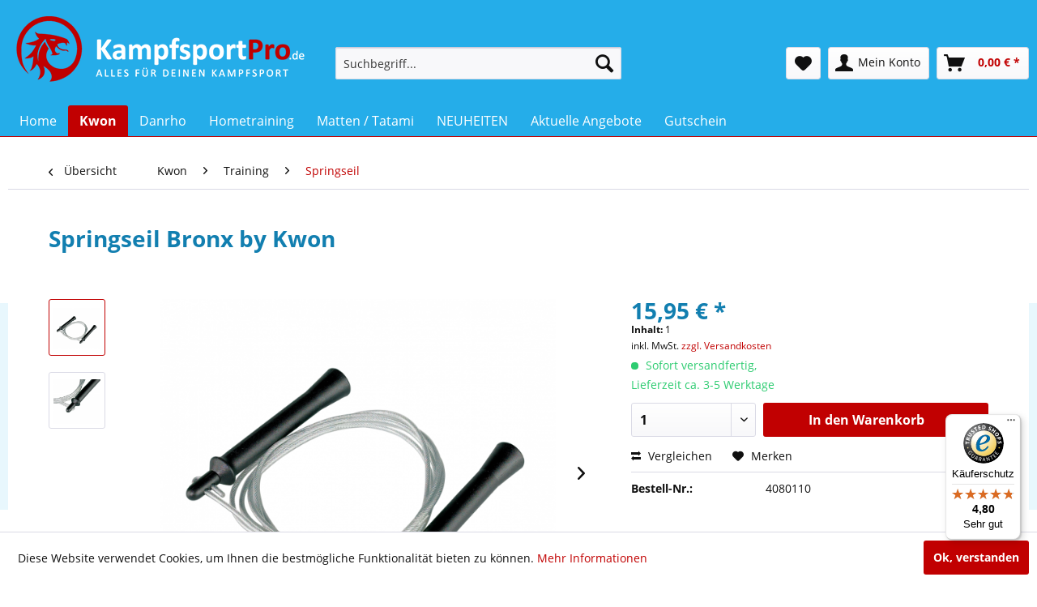

--- FILE ---
content_type: text/html; charset=UTF-8
request_url: https://www.kampfsportpro.de/kwon/training/springseil/springseil-bronx-by-kwon
body_size: 23792
content:
<!DOCTYPE html>
<html class="no-js" lang="de" itemscope="itemscope" itemtype="http://schema.org/WebPage">
<head>
<meta charset="utf-8">
<meta name="author" content="Kampfsportpro.de" />
<meta name="robots" content="index,follow" />
<meta name="revisit-after" content="5 days" />
<meta name="keywords" content="Springseil,Training,Kampfsport,Ausdauer,Budo,Shop,Kwon " />
<meta name="description" content="Springseil Bronx von Kwon.
Ein schnell drehendes Stahlseil mit PVC-Ummantelung ,mit Doppelösen an den Kunsstoffgriffen für einfaches und schnelles ..." />
<meta property="og:type" content="product" />
<meta property="og:site_name" content="Kampfsport Shop" />
<meta property="og:url" content="https://www.kampfsportpro.de/kwon/training/springseil/springseil-bronx-by-kwon" />
<meta property="og:title" content="Springseil Bronx by Kwon" />
<meta property="og:description" content="Springseil Bronx von Kwon.   Ein schnell drehendes Stahlseil mit PVC-Ummantelung ,mit Doppelösen an den Kunsstoffgriffen für einfaches und schnelles Ändern der Seillänge. Für das Ausdauer Training nicht nur im Kampfsport.
Länge ca. 270..." />
<meta property="og:image" content="https://www.kampfsportpro.de/media/image/8c/d4/20/ed059b715b048c174bb53c71364f61f4.png" />
<meta property="product:brand" content="Kwon" />
<meta property="product:price" content="15,95" />
<meta property="product:product_link" content="https://www.kampfsportpro.de/kwon/training/springseil/springseil-bronx-by-kwon" />
<meta name="twitter:card" content="product" />
<meta name="twitter:site" content="Kampfsport Shop" />
<meta name="twitter:title" content="Springseil Bronx by Kwon" />
<meta name="twitter:description" content="Springseil Bronx von Kwon.   Ein schnell drehendes Stahlseil mit PVC-Ummantelung ,mit Doppelösen an den Kunsstoffgriffen für einfaches und schnelles Ändern der Seillänge. Für das Ausdauer Training nicht nur im Kampfsport.
Länge ca. 270..." />
<meta name="twitter:image" content="https://www.kampfsportpro.de/media/image/8c/d4/20/ed059b715b048c174bb53c71364f61f4.png" />
<meta itemprop="copyrightHolder" content="Kampfsport Shop" />
<meta itemprop="copyrightYear" content="2014" />
<meta itemprop="isFamilyFriendly" content="True" />
<meta itemprop="image" content="https://www.kampfsportpro.de/media/image/6a/18/0b/logo.png" />
<meta name="viewport" content="width=device-width, initial-scale=1.0, user-scalable=no">
<meta name="mobile-web-app-capable" content="yes">
<meta name="apple-mobile-web-app-title" content="Kampfsport Shop">
<meta name="apple-mobile-web-app-capable" content="yes">
<meta name="apple-mobile-web-app-status-bar-style" content="default">
<link rel="apple-touch-icon-precomposed" href="https://www.kampfsportpro.de/media/image/69/75/16/180x180.png">
<link rel="shortcut icon" href="https://www.kampfsportpro.de/media/image/ec/c9/5b/16x16VOzgNhoHG8yuw.png">
<meta name="msapplication-navbutton-color" content="#C10001" />
<meta name="application-name" content="Kampfsport Shop" />
<meta name="msapplication-starturl" content="https://www.kampfsportpro.de/" />
<meta name="msapplication-window" content="width=1024;height=768" />
<meta name="msapplication-TileImage" content="https://www.kampfsportpro.de/media/image/e3/e2/cb/150x150.png">
<meta name="msapplication-TileColor" content="#C10001">
<meta name="theme-color" content="#C10001" />
<link rel="canonical" href="https://www.kampfsportpro.de/kwon/training/springseil/springseil-bronx-by-kwon" />
<title itemprop="name">
Springseil Bronx by Kwon | Springseil  | Training | Kwon | Kampfsport Shop</title>
<link href="/web/cache/1712645836_adb0748c3a22c201e93b89727b72d012.css" media="all" rel="stylesheet" type="text/css" />
<script async src="https://www.googletagmanager.com/gtag/js?id=AW-1026551682"></script>
<script>
window.dataLayer = window.dataLayer || [];
function gtag(){dataLayer.push(arguments);}
gtag('js', new Date());
gtag('config', 'AW-1026551682');
</script>
<script>(function(w,d,s,l,i){w[l]=w[l]||[];w[l].push({'gtm.start':new Date().getTime(),event:'gtm.js'});var f=d.getElementsByTagName(s)[0],	j=d.createElement(s),dl=l!='dataLayer'?'&l='+l:''; j.async=true;j.src=	'https://www.googletagmanager.com/gtm.js?id='+i+dl;f.parentNode.insertBefore(j,f);})(window,document,'script','dataLayer','GTM-P534HJ9T');</script>
</head>
<body class="is--ctl-detail is--act-index" >
<noscript><iframe src="https://www.googletagmanager.com/ns.html?id=GTM-P534HJ9T" height="0" width="0" style="display:none;visibility:hidden"></iframe></noscript>
<div class="page-wrap">
<noscript class="noscript-main">
<div class="alert is--warning">
<div class="alert--icon">
<i class="icon--element icon--warning"></i>
</div>
<div class="alert--content">
Um Kampfsport&#x20;Shop in vollem Umfang nutzen zu k&ouml;nnen, empfehlen wir Ihnen Javascript in Ihrem Browser zu aktiveren.
</div>
</div>
</noscript>
<header class="header-main">
<div class="top-bar">
<div class="container block-group">
<nav class="top-bar--navigation block" role="menubar">

    





<div class="navigation--entry entry--compare is--hidden" role="menuitem" aria-haspopup="true" data-drop-down-menu="true">
    

</div>
</nav>
</div>
</div>
<div class="container header--navigation">
<div class="logo-main block-group" role="banner">
<div class="logo--shop block">
<a class="logo--link" href="https://www.kampfsportpro.de/" title="Kampfsport Shop - zur Startseite wechseln">
<picture>
<source srcset="https://www.kampfsportpro.de/media/image/6a/18/0b/logo.png" media="(min-width: 78.75em)">
<source srcset="https://www.kampfsportpro.de/media/image/6a/18/0b/logo.png" media="(min-width: 64em)">
<source srcset="https://www.kampfsportpro.de/media/image/6a/18/0b/logo.png" media="(min-width: 48em)">
<img srcset="https://www.kampfsportpro.de/media/image/6a/18/0b/logo.png" alt="Kampfsport Shop - zur Startseite wechseln" />
</picture>
</a>
</div>
</div>
<nav class="shop--navigation block-group">
<ul class="navigation--list block-group" role="menubar">
<li class="navigation--entry entry--menu-left" role="menuitem">
<a class="entry--link entry--trigger btn is--icon-left" href="#offcanvas--left" data-offcanvas="true" data-offCanvasSelector=".sidebar-main">
<i class="icon--menu"></i> Menü
</a>
</li>
<li class="navigation--entry entry--search" role="menuitem" data-search="true" aria-haspopup="true">
<a class="btn entry--link entry--trigger" href="#show-hide--search" title="Suche anzeigen / schließen">
<i class="icon--search"></i>
<span class="search--display">Suchen</span>
</a>
<form action="/search" method="get" class="main-search--form">
<input type="search" name="sSearch" class="main-search--field" autocomplete="off" autocapitalize="off" placeholder="Suchbegriff..." maxlength="30" />
<button type="submit" class="main-search--button">
<i class="icon--search"></i>
<span class="main-search--text">Suchen</span>
</button>
<div class="form--ajax-loader">&nbsp;</div>
</form>
<div class="main-search--results"></div>
</li>

    <li class="navigation--entry entry--notepad" role="menuitem">
        <a href="https://www.kampfsportpro.de/merkzettel" title="Merkzettel" class="btn">
            <i class="icon--heart"></i>
                    </a>
    </li>




    <li class="navigation--entry entry--account"
        role="menuitem"
        data-offcanvas="true"
        data-offCanvasSelector=".account--dropdown-navigation">
        
            <a href="https://www.kampfsportpro.de/account"
               title="Mein Konto"
               class="btn is--icon-left entry--link account--link">
                <i class="icon--account"></i>
                                    <span class="account--display">
                        Mein Konto
                    </span>
                            </a>
        

            </li>




    <li class="navigation--entry entry--cart" role="menuitem">
        <a class="btn is--icon-left cart--link" href="https://www.kampfsportpro.de/checkout/cart" title="Warenkorb">
            <span class="cart--display">
                                    Warenkorb
                            </span>

            <span class="badge is--primary is--minimal cart--quantity is--hidden">0</span>

            <i class="icon--basket"></i>

            <span class="cart--amount">
                0,00&nbsp;&euro; *
            </span>
        </a>
        <div class="ajax-loader">&nbsp;</div>
    </li>



</ul>
</nav>
<div class="container--ajax-cart" data-collapse-cart="true" data-displayMode="offcanvas"></div>
</div>
</header>
<nav class="navigation-main">
<div class="container" data-menu-scroller="true" data-listSelector=".navigation--list.container" data-viewPortSelector=".navigation--list-wrapper">
<div class="navigation--list-wrapper">
<ul class="navigation--list container" role="menubar" itemscope="itemscope" itemtype="http://schema.org/SiteNavigationElement">
<li class="navigation--entry is--home" role="menuitem"><a class="navigation--link is--first" href="https://www.kampfsportpro.de/" title="Home" itemprop="url"><span itemprop="name">Home</span></a></li><li class="navigation--entry is--active" role="menuitem"><a class="navigation--link is--active" href="https://www.kampfsportpro.de/kwon" title="Kwon" itemprop="url"><span itemprop="name">Kwon</span></a></li><li class="navigation--entry" role="menuitem"><a class="navigation--link" href="https://www.kampfsportpro.de/danrho" title="Danrho" itemprop="url"><span itemprop="name">Danrho</span></a></li><li class="navigation--entry" role="menuitem"><a class="navigation--link" href="https://www.kampfsportpro.de/hometraining" title="Hometraining" itemprop="url"><span itemprop="name">Hometraining</span></a></li><li class="navigation--entry" role="menuitem"><a class="navigation--link" href="https://www.kampfsportpro.de/matten-tatami" title="Matten / Tatami" itemprop="url"><span itemprop="name">Matten / Tatami</span></a></li><li class="navigation--entry" role="menuitem"><a class="navigation--link" href="https://www.kampfsportpro.de/neuheiten" title="NEUHEITEN" itemprop="url"><span itemprop="name">NEUHEITEN</span></a></li><li class="navigation--entry" role="menuitem"><a class="navigation--link" href="https://www.kampfsportpro.de/aktuelle-angebote" title="Aktuelle Angebote" itemprop="url"><span itemprop="name">Aktuelle Angebote</span></a></li><li class="navigation--entry" role="menuitem"><a class="navigation--link" href="https://www.kampfsportpro.de/gutschein" title="Gutschein" itemprop="url"><span itemprop="name">Gutschein</span></a></li>            </ul>
</div>
</div>
</nav>
<section class="content-main container block-group">
<nav class="content--breadcrumb block">
<a class="breadcrumb--button breadcrumb--link" href="https://www.kampfsportpro.de/kwon/training/springseil" title="Übersicht">
<i class="icon--arrow-left"></i>
<span class="breadcrumb--title">Übersicht</span>
</a>
<ul class="breadcrumb--list" role="menu" itemscope itemtype="http://schema.org/BreadcrumbList">
<li class="breadcrumb--entry" itemprop="itemListElement" itemscope itemtype="http://schema.org/ListItem">
<a class="breadcrumb--link" href="https://www.kampfsportpro.de/kwon" title="Kwon" itemprop="item">
<link itemprop="url" href="https://www.kampfsportpro.de/kwon" />
<span class="breadcrumb--title" itemprop="name">Kwon</span>
</a>
<meta itemprop="position" content="0" />
</li>
<li class="breadcrumb--separator">
<i class="icon--arrow-right"></i>
</li>
<li class="breadcrumb--entry" itemprop="itemListElement" itemscope itemtype="http://schema.org/ListItem">
<a class="breadcrumb--link" href="https://www.kampfsportpro.de/kwon/training" title="Training" itemprop="item">
<link itemprop="url" href="https://www.kampfsportpro.de/kwon/training" />
<span class="breadcrumb--title" itemprop="name">Training</span>
</a>
<meta itemprop="position" content="1" />
</li>
<li class="breadcrumb--separator">
<i class="icon--arrow-right"></i>
</li>
<li class="breadcrumb--entry is--active" itemprop="itemListElement" itemscope itemtype="http://schema.org/ListItem">
<a class="breadcrumb--link" href="https://www.kampfsportpro.de/kwon/training/springseil" title="Springseil " itemprop="item">
<link itemprop="url" href="https://www.kampfsportpro.de/kwon/training/springseil" />
<span class="breadcrumb--title" itemprop="name">Springseil </span>
</a>
<meta itemprop="position" content="2" />
</li>
</ul>
</nav>
<nav class="product--navigation">
<a href="#" class="navigation--link link--prev">
<div class="link--prev-button">
<span class="link--prev-inner">Zurück</span>
</div>
<div class="image--wrapper">
<div class="image--container"></div>
</div>
</a>
<a href="#" class="navigation--link link--next">
<div class="link--next-button">
<span class="link--next-inner">Vor</span>
</div>
<div class="image--wrapper">
<div class="image--container"></div>
</div>
</a>
</nav>
<div class="content-main--inner">
<aside class="sidebar-main off-canvas">
<div class="navigation--smartphone">
<ul class="navigation--list ">
<li class="navigation--entry entry--close-off-canvas">
<a href="#close-categories-menu" title="Menü schließen" class="navigation--link">
Menü schließen <i class="icon--arrow-right"></i>
</a>
</li>
</ul>
<div class="mobile--switches">

    





</div>
</div>
<div class="sidebar--categories-wrapper" data-subcategory-nav="true" data-mainCategoryId="1693" data-categoryId="1772" data-fetchUrl="/widgets/listing/getCategory/categoryId/1772">
<div class="categories--headline navigation--headline">
Kategorien
</div>
<div class="sidebar--categories-navigation">
<ul class="sidebar--navigation categories--navigation navigation--list is--drop-down is--level0 is--rounded" role="menu">
<li class="navigation--entry is--active has--sub-categories has--sub-children" role="menuitem">
<a class="navigation--link is--active has--sub-categories link--go-forward" href="https://www.kampfsportpro.de/kwon" data-categoryId="1702" data-fetchUrl="/widgets/listing/getCategory/categoryId/1702" title="Kwon" >
Kwon
<span class="is--icon-right">
<i class="icon--arrow-right"></i>
</span>
</a>
<ul class="sidebar--navigation categories--navigation navigation--list is--level1 is--rounded" role="menu">
<li class="navigation--entry" role="menuitem">
<a class="navigation--link" href="https://www.kampfsportpro.de/kwon/neu-im-sortiment" data-categoryId="1863" data-fetchUrl="/widgets/listing/getCategory/categoryId/1863" title="Neu im Sortiment" >
Neu im Sortiment
</a>
</li>
<li class="navigation--entry has--sub-children" role="menuitem">
<a class="navigation--link link--go-forward" href="https://www.kampfsportpro.de/kwon/accessoires" data-categoryId="30" data-fetchUrl="/widgets/listing/getCategory/categoryId/30" title="Accessoires" >
Accessoires
<span class="is--icon-right">
<i class="icon--arrow-right"></i>
</span>
</a>
</li>
<li class="navigation--entry has--sub-children" role="menuitem">
<a class="navigation--link link--go-forward" href="https://www.kampfsportpro.de/kwon/aikido-kendo-kali" data-categoryId="1751" data-fetchUrl="/widgets/listing/getCategory/categoryId/1751" title="Aikido / Kendo / Kali " >
Aikido / Kendo / Kali
<span class="is--icon-right">
<i class="icon--arrow-right"></i>
</span>
</a>
</li>
<li class="navigation--entry has--sub-children" role="menuitem">
<a class="navigation--link link--go-forward" href="https://www.kampfsportpro.de/kwon/alles-fuer-kinder" data-categoryId="18" data-fetchUrl="/widgets/listing/getCategory/categoryId/18" title="Alles für Kinder" >
Alles für Kinder
<span class="is--icon-right">
<i class="icon--arrow-right"></i>
</span>
</a>
</li>
<li class="navigation--entry has--sub-children" role="menuitem">
<a class="navigation--link link--go-forward" href="https://www.kampfsportpro.de/kwon/anerkannte-ausruestung" data-categoryId="470" data-fetchUrl="/widgets/listing/getCategory/categoryId/470" title="Anerkannte Ausrüstung" >
Anerkannte Ausrüstung
<span class="is--icon-right">
<i class="icon--arrow-right"></i>
</span>
</a>
</li>
<li class="navigation--entry has--sub-children" role="menuitem">
<a class="navigation--link link--go-forward" href="https://www.kampfsportpro.de/kwon/bekleidung" data-categoryId="12" data-fetchUrl="/widgets/listing/getCategory/categoryId/12" title="Bekleidung" >
Bekleidung
<span class="is--icon-right">
<i class="icon--arrow-right"></i>
</span>
</a>
</li>
<li class="navigation--entry has--sub-children" role="menuitem">
<a class="navigation--link link--go-forward" href="https://www.kampfsportpro.de/kwon/boxen" data-categoryId="1867" data-fetchUrl="/widgets/listing/getCategory/categoryId/1867" title="Boxen" >
Boxen
<span class="is--icon-right">
<i class="icon--arrow-right"></i>
</span>
</a>
</li>
<li class="navigation--entry has--sub-children" role="menuitem">
<a class="navigation--link link--go-forward" href="https://www.kampfsportpro.de/kwon/budo-guertel" data-categoryId="1747" data-fetchUrl="/widgets/listing/getCategory/categoryId/1747" title="Budo - Gürtel" >
Budo - Gürtel
<span class="is--icon-right">
<i class="icon--arrow-right"></i>
</span>
</a>
</li>
<li class="navigation--entry has--sub-children" role="menuitem">
<a class="navigation--link link--go-forward" href="https://www.kampfsportpro.de/kwon/capoeira-yoseikan" data-categoryId="1755" data-fetchUrl="/widgets/listing/getCategory/categoryId/1755" title="Capoeira / Yoseikan" >
Capoeira / Yoseikan
<span class="is--icon-right">
<i class="icon--arrow-right"></i>
</span>
</a>
</li>
<li class="navigation--entry has--sub-children" role="menuitem">
<a class="navigation--link link--go-forward" href="https://www.kampfsportpro.de/kwon/clubline" data-categoryId="281" data-fetchUrl="/widgets/listing/getCategory/categoryId/281" title="Clubline" >
Clubline
<span class="is--icon-right">
<i class="icon--arrow-right"></i>
</span>
</a>
</li>
<li class="navigation--entry has--sub-children" role="menuitem">
<a class="navigation--link link--go-forward" href="https://www.kampfsportpro.de/kwon/freestyle" data-categoryId="396" data-fetchUrl="/widgets/listing/getCategory/categoryId/396" title="Freestyle" >
Freestyle
<span class="is--icon-right">
<i class="icon--arrow-right"></i>
</span>
</a>
</li>
<li class="navigation--entry" role="menuitem">
<a class="navigation--link" href="https://www.kampfsportpro.de/kwon/geschenkgutschein" data-categoryId="1812" data-fetchUrl="/widgets/listing/getCategory/categoryId/1812" title="Geschenkgutschein" >
Geschenkgutschein
</a>
</li>
<li class="navigation--entry has--sub-children" role="menuitem">
<a class="navigation--link link--go-forward" href="https://www.kampfsportpro.de/kwon/judo" data-categoryId="19" data-fetchUrl="/widgets/listing/getCategory/categoryId/19" title="Judo" >
Judo
<span class="is--icon-right">
<i class="icon--arrow-right"></i>
</span>
</a>
</li>
<li class="navigation--entry" role="menuitem">
<a class="navigation--link" href="https://www.kampfsportpro.de/kwon/ju-jutsu" data-categoryId="158" data-fetchUrl="/widgets/listing/getCategory/categoryId/158" title="Ju - Jutsu " >
Ju - Jutsu
</a>
</li>
<li class="navigation--entry has--sub-children" role="menuitem">
<a class="navigation--link link--go-forward" href="https://www.kampfsportpro.de/kwon/karate" data-categoryId="21" data-fetchUrl="/widgets/listing/getCategory/categoryId/21" title="Karate" >
Karate
<span class="is--icon-right">
<i class="icon--arrow-right"></i>
</span>
</a>
</li>
<li class="navigation--entry has--sub-children" role="menuitem">
<a class="navigation--link link--go-forward" href="https://www.kampfsportpro.de/kwon/kampfsport-waffen" data-categoryId="29" data-fetchUrl="/widgets/listing/getCategory/categoryId/29" title="Kampfsport Waffen" >
Kampfsport Waffen
<span class="is--icon-right">
<i class="icon--arrow-right"></i>
</span>
</a>
</li>
<li class="navigation--entry has--sub-children" role="menuitem">
<a class="navigation--link link--go-forward" href="https://www.kampfsportpro.de/kwon/kick-thai-boxing" data-categoryId="22" data-fetchUrl="/widgets/listing/getCategory/categoryId/22" title="Kick -Thai - Boxing" >
Kick -Thai - Boxing
<span class="is--icon-right">
<i class="icon--arrow-right"></i>
</span>
</a>
</li>
<li class="navigation--entry has--sub-children" role="menuitem">
<a class="navigation--link link--go-forward" href="https://www.kampfsportpro.de/kwon/kung-fu-wu-shu" data-categoryId="20" data-fetchUrl="/widgets/listing/getCategory/categoryId/20" title="Kung Fu / Wu Shu" >
Kung Fu / Wu Shu
<span class="is--icon-right">
<i class="icon--arrow-right"></i>
</span>
</a>
</li>
<li class="navigation--entry has--sub-children" role="menuitem">
<a class="navigation--link link--go-forward" href="https://www.kampfsportpro.de/kwon/mma-freefight" data-categoryId="1826" data-fetchUrl="/widgets/listing/getCategory/categoryId/1826" title="MMA - Freefight" >
MMA - Freefight
<span class="is--icon-right">
<i class="icon--arrow-right"></i>
</span>
</a>
</li>
<li class="navigation--entry has--sub-children" role="menuitem">
<a class="navigation--link link--go-forward" href="https://www.kampfsportpro.de/kwon/schuhe" data-categoryId="15" data-fetchUrl="/widgets/listing/getCategory/categoryId/15" title="Schuhe" >
Schuhe
<span class="is--icon-right">
<i class="icon--arrow-right"></i>
</span>
</a>
</li>
<li class="navigation--entry has--sub-children" role="menuitem">
<a class="navigation--link link--go-forward" href="https://www.kampfsportpro.de/kwon/schutzausruestung" data-categoryId="28" data-fetchUrl="/widgets/listing/getCategory/categoryId/28" title="Schutzausrüstung" >
Schutzausrüstung
<span class="is--icon-right">
<i class="icon--arrow-right"></i>
</span>
</a>
</li>
<li class="navigation--entry has--sub-children" role="menuitem">
<a class="navigation--link link--go-forward" href="https://www.kampfsportpro.de/kwon/security-ausruestung" data-categoryId="1820" data-fetchUrl="/widgets/listing/getCategory/categoryId/1820" title="Security Ausrüstung" >
Security Ausrüstung
<span class="is--icon-right">
<i class="icon--arrow-right"></i>
</span>
</a>
</li>
<li class="navigation--entry" role="menuitem">
<a class="navigation--link" href="https://www.kampfsportpro.de/kwon/selbstverteidigung" data-categoryId="1875" data-fetchUrl="/widgets/listing/getCategory/categoryId/1875" title="Selbstverteidigung" >
Selbstverteidigung
</a>
</li>
<li class="navigation--entry" role="menuitem">
<a class="navigation--link" href="https://www.kampfsportpro.de/kwon/sportnahrung" data-categoryId="1874" data-fetchUrl="/widgets/listing/getCategory/categoryId/1874" title="Sportnahrung" >
Sportnahrung
</a>
</li>
<li class="navigation--entry has--sub-children" role="menuitem">
<a class="navigation--link link--go-forward" href="https://www.kampfsportpro.de/kwon/sporttaschen" data-categoryId="16" data-fetchUrl="/widgets/listing/getCategory/categoryId/16" title="Sporttaschen" >
Sporttaschen
<span class="is--icon-right">
<i class="icon--arrow-right"></i>
</span>
</a>
</li>
<li class="navigation--entry" role="menuitem">
<a class="navigation--link" href="https://www.kampfsportpro.de/kwon/steckmatten" data-categoryId="1881" data-fetchUrl="/widgets/listing/getCategory/categoryId/1881" title="Steckmatten" >
Steckmatten
</a>
</li>
<li class="navigation--entry has--sub-children" role="menuitem">
<a class="navigation--link link--go-forward" href="https://www.kampfsportpro.de/kwon/taekwondo" data-categoryId="24" data-fetchUrl="/widgets/listing/getCategory/categoryId/24" title="Taekwondo" >
Taekwondo
<span class="is--icon-right">
<i class="icon--arrow-right"></i>
</span>
</a>
</li>
<li class="navigation--entry is--active has--sub-categories has--sub-children" role="menuitem">
<a class="navigation--link is--active has--sub-categories link--go-forward" href="https://www.kampfsportpro.de/kwon/training" data-categoryId="17" data-fetchUrl="/widgets/listing/getCategory/categoryId/17" title="Training" >
Training
<span class="is--icon-right">
<i class="icon--arrow-right"></i>
</span>
</a>
<ul class="sidebar--navigation categories--navigation navigation--list is--level2 navigation--level-high is--rounded" role="menu">
<li class="navigation--entry" role="menuitem">
<a class="navigation--link" href="https://www.kampfsportpro.de/kwon/training/bandage-schweissb." data-categoryId="1784" data-fetchUrl="/widgets/listing/getCategory/categoryId/1784" title="Bandage / Schweißb." >
Bandage / Schweißb.
</a>
</li>
<li class="navigation--entry" role="menuitem">
<a class="navigation--link" href="https://www.kampfsportpro.de/kwon/training/bauchschild" data-categoryId="1771" data-fetchUrl="/widgets/listing/getCategory/categoryId/1771" title="Bauchschild" >
Bauchschild
</a>
</li>
<li class="navigation--entry" role="menuitem">
<a class="navigation--link" href="https://www.kampfsportpro.de/kwon/training/beinspreitzer" data-categoryId="1774" data-fetchUrl="/widgets/listing/getCategory/categoryId/1774" title="Beinspreitzer" >
Beinspreitzer
</a>
</li>
<li class="navigation--entry" role="menuitem">
<a class="navigation--link" href="https://www.kampfsportpro.de/kwon/training/boxsack-gefuellt" data-categoryId="1803" data-fetchUrl="/widgets/listing/getCategory/categoryId/1803" title="Boxsack gefüllt" >
Boxsack gefüllt
</a>
</li>
<li class="navigation--entry" role="menuitem">
<a class="navigation--link" href="https://www.kampfsportpro.de/kwon/training/boxsack-ungefuellt" data-categoryId="1801" data-fetchUrl="/widgets/listing/getCategory/categoryId/1801" title="Boxsack ungefüllt" >
Boxsack ungefüllt
</a>
</li>
<li class="navigation--entry" role="menuitem">
<a class="navigation--link" href="https://www.kampfsportpro.de/kwon/training/boxsack-aufhaengung" data-categoryId="325" data-fetchUrl="/widgets/listing/getCategory/categoryId/325" title="Boxsack / Aufhängung" >
Boxsack / Aufhängung
</a>
</li>
<li class="navigation--entry" role="menuitem">
<a class="navigation--link" href="https://www.kampfsportpro.de/kwon/training/bruchtestbretter" data-categoryId="1778" data-fetchUrl="/widgets/listing/getCategory/categoryId/1778" title="Bruchtestbretter" >
Bruchtestbretter
</a>
</li>
<li class="navigation--entry" role="menuitem">
<a class="navigation--link" href="https://www.kampfsportpro.de/kwon/training/gewichte" data-categoryId="1775" data-fetchUrl="/widgets/listing/getCategory/categoryId/1775" title="Gewichte" >
Gewichte
</a>
</li>
<li class="navigation--entry" role="menuitem">
<a class="navigation--link" href="https://www.kampfsportpro.de/kwon/training/kampfsportmatten" data-categoryId="326" data-fetchUrl="/widgets/listing/getCategory/categoryId/326" title="Kampfsportmatten" >
Kampfsportmatten
</a>
</li>
<li class="navigation--entry" role="menuitem">
<a class="navigation--link" href="https://www.kampfsportpro.de/kwon/training/makiwara" data-categoryId="1776" data-fetchUrl="/widgets/listing/getCategory/categoryId/1776" title="Makiwara" >
Makiwara
</a>
</li>
<li class="navigation--entry" role="menuitem">
<a class="navigation--link" href="https://www.kampfsportpro.de/kwon/training/medizinball" data-categoryId="1773" data-fetchUrl="/widgets/listing/getCategory/categoryId/1773" title="Medizinball" >
Medizinball
</a>
</li>
<li class="navigation--entry" role="menuitem">
<a class="navigation--link" href="https://www.kampfsportpro.de/kwon/training/mitts-handpratzen" data-categoryId="324" data-fetchUrl="/widgets/listing/getCategory/categoryId/324" title="Mitts / Handpratzen" >
Mitts / Handpratzen
</a>
</li>
<li class="navigation--entry" role="menuitem">
<a class="navigation--link" href="https://www.kampfsportpro.de/kwon/training/sandsackhandschuhe" data-categoryId="1781" data-fetchUrl="/widgets/listing/getCategory/categoryId/1781" title="Sandsackhandschuhe" >
Sandsackhandschuhe
</a>
</li>
<li class="navigation--entry" role="menuitem">
<a class="navigation--link" href="https://www.kampfsportpro.de/kwon/training/schlagpolsterkissen" data-categoryId="1770" data-fetchUrl="/widgets/listing/getCategory/categoryId/1770" title="Schlagpolster/Kissen" >
Schlagpolster/Kissen
</a>
</li>
<li class="navigation--entry" role="menuitem">
<a class="navigation--link" href="https://www.kampfsportpro.de/kwon/training/schlagbirnepunchingball" data-categoryId="1777" data-fetchUrl="/widgets/listing/getCategory/categoryId/1777" title="Schlagbirne/Punchingball" >
Schlagbirne/Punchingball
</a>
</li>
<li class="navigation--entry is--active" role="menuitem">
<a class="navigation--link is--active" href="https://www.kampfsportpro.de/kwon/training/springseil" data-categoryId="1772" data-fetchUrl="/widgets/listing/getCategory/categoryId/1772" title="Springseil " >
Springseil
</a>
</li>
<li class="navigation--entry" role="menuitem">
<a class="navigation--link" href="https://www.kampfsportpro.de/kwon/training/standboxsack-waterbag-dummy" data-categoryId="1780" data-fetchUrl="/widgets/listing/getCategory/categoryId/1780" title="Standboxsack  / Waterbag / Dummy" >
Standboxsack  / Waterbag / Dummy
</a>
</li>
<li class="navigation--entry" role="menuitem">
<a class="navigation--link" href="https://www.kampfsportpro.de/kwon/training/tubes-elastikband" data-categoryId="1779" data-fetchUrl="/widgets/listing/getCategory/categoryId/1779" title="Tubes / Elastikband" >
Tubes / Elastikband
</a>
</li>
<li class="navigation--entry" role="menuitem">
<a class="navigation--link" href="https://www.kampfsportpro.de/kwon/training/uebungsring" data-categoryId="1782" data-fetchUrl="/widgets/listing/getCategory/categoryId/1782" title="Übungsring" >
Übungsring
</a>
</li>
<li class="navigation--entry" role="menuitem">
<a class="navigation--link" href="https://www.kampfsportpro.de/kwon/training/wandschlagkissen" data-categoryId="1855" data-fetchUrl="/widgets/listing/getCategory/categoryId/1855" title="Wandschlagkissen" >
Wandschlagkissen
</a>
</li>
</ul>
</li>
<li class="navigation--entry" role="menuitem">
<a class="navigation--link" href="https://www.kampfsportpro.de/kwon/urkunden" data-categoryId="32" data-fetchUrl="/widgets/listing/getCategory/categoryId/32" title="Urkunden" >
Urkunden
</a>
</li>
</ul>
</li>
<li class="navigation--entry has--sub-children" role="menuitem">
<a class="navigation--link link--go-forward" href="https://www.kampfsportpro.de/danrho" data-categoryId="1694" data-fetchUrl="/widgets/listing/getCategory/categoryId/1694" title="Danrho" >
Danrho
<span class="is--icon-right">
<i class="icon--arrow-right"></i>
</span>
</a>
</li>
<li class="navigation--entry" role="menuitem">
<a class="navigation--link" href="https://www.kampfsportpro.de/hometraining" data-categoryId="1815" data-fetchUrl="/widgets/listing/getCategory/categoryId/1815" title="Hometraining" >
Hometraining
</a>
</li>
<li class="navigation--entry has--sub-children" role="menuitem">
<a class="navigation--link link--go-forward" href="https://www.kampfsportpro.de/matten-tatami" data-categoryId="1862" data-fetchUrl="/widgets/listing/getCategory/categoryId/1862" title="Matten / Tatami" >
Matten / Tatami
<span class="is--icon-right">
<i class="icon--arrow-right"></i>
</span>
</a>
</li>
<li class="navigation--entry" role="menuitem">
<a class="navigation--link" href="https://www.kampfsportpro.de/neuheiten" data-categoryId="1876" data-fetchUrl="/widgets/listing/getCategory/categoryId/1876" title="NEUHEITEN" >
NEUHEITEN
</a>
</li>
<li class="navigation--entry" role="menuitem">
<a class="navigation--link" href="https://www.kampfsportpro.de/aktuelle-angebote" data-categoryId="1882" data-fetchUrl="/widgets/listing/getCategory/categoryId/1882" title="Aktuelle Angebote" >
Aktuelle Angebote
</a>
</li>
<li class="navigation--entry" role="menuitem">
<a class="navigation--link" href="https://www.kampfsportpro.de/gutschein" data-categoryId="1704" data-fetchUrl="/widgets/listing/getCategory/categoryId/1704" title="Gutschein" >
Gutschein
</a>
</li>
</ul>
</div>
</div>
</aside>
<div class="content--wrapper">
<div class="content product--details" itemscope itemtype="http://schema.org/Product" data-product-navigation="/widgets/listing/productNavigation" data-category-id="1772" data-main-ordernumber="4080110" data-ajax-wishlist="true" data-compare-ajax="true" data-ajax-variants-container="true">
<header class="product--header">
<div class="product--info">
<h1 class="product--title" itemprop="name">
Springseil Bronx by Kwon
</h1>
</div>
</header>
<div class="product--detail-upper block-group">
<div class="product--image-container image-slider product--image-zoom" data-image-slider="true" data-image-gallery="true" data-maxZoom="0" data-thumbnails=".image--thumbnails" >
<div class="image--thumbnails image-slider--thumbnails">
<div class="image-slider--thumbnails-slide">
<a href="" title="Vorschau: Springseil Bronx by Kwon" class="thumbnail--link is--active">
<img srcset="https://www.kampfsportpro.de/media/image/e0/1e/d8/ed059b715b048c174bb53c71364f61f4_200x200.png" alt="Vorschau: Springseil Bronx by Kwon" title="Vorschau: Springseil Bronx by Kwon" class="thumbnail--image" />
</a>
<a href="" title="Vorschau: Springseil Bronx by Kwon" class="thumbnail--link">
<img srcset="https://www.kampfsportpro.de/media/image/7b/59/23/86719309d9556052cb3c8695955984b0_200x200.png" alt="Vorschau: Springseil Bronx by Kwon" title="Vorschau: Springseil Bronx by Kwon" class="thumbnail--image" />
</a>
</div>
</div>
<div class="image-slider--container">
<div class="image-slider--slide">
<div class="image--box image-slider--item">
<span class="image--element" data-img-large="https://www.kampfsportpro.de/media/image/9a/d2/9b/ed059b715b048c174bb53c71364f61f4_1280x1280.png" data-img-small="https://www.kampfsportpro.de/media/image/e0/1e/d8/ed059b715b048c174bb53c71364f61f4_200x200.png" data-img-original="https://www.kampfsportpro.de/media/image/8c/d4/20/ed059b715b048c174bb53c71364f61f4.png" data-alt="Springseil Bronx by Kwon">
<span class="image--media">
<img srcset="https://www.kampfsportpro.de/media/image/g0/4e/72/ed059b715b048c174bb53c71364f61f4_600x600.png" src="https://www.kampfsportpro.de/media/image/g0/4e/72/ed059b715b048c174bb53c71364f61f4_600x600.png" alt="Springseil Bronx by Kwon" itemprop="image" />
</span>
</span>
</div>
<div class="image--box image-slider--item">
<span class="image--element" data-img-large="https://www.kampfsportpro.de/media/image/c1/21/f5/86719309d9556052cb3c8695955984b0_1280x1280.png" data-img-small="https://www.kampfsportpro.de/media/image/7b/59/23/86719309d9556052cb3c8695955984b0_200x200.png" data-img-original="https://www.kampfsportpro.de/media/image/75/5b/29/86719309d9556052cb3c8695955984b0.png" data-alt="Springseil Bronx by Kwon">
<span class="image--media">
<img srcset="https://www.kampfsportpro.de/media/image/b4/7a/15/86719309d9556052cb3c8695955984b0_600x600.png" alt="Springseil Bronx by Kwon" itemprop="image" />
</span>
</span>
</div>
</div>
</div>
<div class="image--dots image-slider--dots panel--dot-nav">
<a href="#" class="dot--link">&nbsp;</a>
<a href="#" class="dot--link">&nbsp;</a>
</div>
</div>
<div class="product--buybox block">
<meta itemprop="brand" content="Kwon"/>
<div itemprop="offers" itemscope itemtype="http://schema.org/Offer" class="buybox--inner">
<meta itemprop="priceCurrency" content="EUR"/>
<div class="product--price price--default">
<span class="price--content content--default">
<meta itemprop="price" content="15.95">
15,95&nbsp;&euro; *
</span>
</div>
<div class='product--price price--unit'>
<span class="price--label label--purchase-unit">
Inhalt:
</span>
1
</div>
<p class="product--tax" data-content="" data-modalbox="true" data-targetSelector="a" data-mode="ajax">
inkl. MwSt. <a title="Versandkosten" href="https://www.kampfsportpro.de/versand-und-zahlungsbedingungen" style="text-decoration:underline">zzgl. Versandkosten</a>
</p>
<div class="product--delivery">
<link itemprop="availability" href="http://schema.org/InStock" />
<p class="delivery--information">
<span class="delivery--text delivery--text-available">
<i class="delivery--status-icon delivery--status-available"></i>
Sofort versandfertig,<br/>
Lieferzeit ca. 3-5 Werktage
</span>
</p>
</div>
<div class="product--configurator">
</div>
<form name="sAddToBasket" method="post" action="https://www.kampfsportpro.de/checkout/addArticle" class="buybox--form" data-add-article="true" data-eventName="submit" data-showModal="false" data-addArticleUrl="https://www.kampfsportpro.de/checkout/ajaxAddArticleCart">
<input type="hidden" name="sActionIdentifier" value=""/>
<input type="hidden" name="sAddAccessories" id="sAddAccessories" value=""/>
<input type="hidden" name="sAdd" value="4080110"/>
<div class="buybox--button-container block-group">
<div class="buybox--quantity block">
<div class="select-field">
<select id="sQuantity" name="sQuantity" class="quantity--select">
<option value="1">1</option>
<option value="2">2</option>
<option value="3">3</option>
<option value="4">4</option>
<option value="5">5</option>
<option value="6">6</option>
<option value="7">7</option>
<option value="8">8</option>
<option value="9">9</option>
<option value="10">10</option>
<option value="11">11</option>
<option value="12">12</option>
<option value="13">13</option>
<option value="14">14</option>
<option value="15">15</option>
<option value="16">16</option>
<option value="17">17</option>
<option value="18">18</option>
<option value="19">19</option>
<option value="20">20</option>
<option value="21">21</option>
<option value="22">22</option>
<option value="23">23</option>
<option value="24">24</option>
<option value="25">25</option>
<option value="26">26</option>
<option value="27">27</option>
<option value="28">28</option>
<option value="29">29</option>
<option value="30">30</option>
<option value="31">31</option>
<option value="32">32</option>
<option value="33">33</option>
<option value="34">34</option>
<option value="35">35</option>
<option value="36">36</option>
<option value="37">37</option>
<option value="38">38</option>
<option value="39">39</option>
<option value="40">40</option>
<option value="41">41</option>
<option value="42">42</option>
<option value="43">43</option>
<option value="44">44</option>
<option value="45">45</option>
<option value="46">46</option>
<option value="47">47</option>
<option value="48">48</option>
<option value="49">49</option>
<option value="50">50</option>
<option value="51">51</option>
<option value="52">52</option>
<option value="53">53</option>
<option value="54">54</option>
<option value="55">55</option>
<option value="56">56</option>
<option value="57">57</option>
<option value="58">58</option>
<option value="59">59</option>
<option value="60">60</option>
<option value="61">61</option>
<option value="62">62</option>
<option value="63">63</option>
<option value="64">64</option>
<option value="65">65</option>
<option value="66">66</option>
<option value="67">67</option>
<option value="68">68</option>
<option value="69">69</option>
<option value="70">70</option>
<option value="71">71</option>
<option value="72">72</option>
<option value="73">73</option>
<option value="74">74</option>
<option value="75">75</option>
<option value="76">76</option>
<option value="77">77</option>
<option value="78">78</option>
<option value="79">79</option>
<option value="80">80</option>
<option value="81">81</option>
<option value="82">82</option>
<option value="83">83</option>
<option value="84">84</option>
<option value="85">85</option>
<option value="86">86</option>
<option value="87">87</option>
<option value="88">88</option>
<option value="89">89</option>
<option value="90">90</option>
<option value="91">91</option>
<option value="92">92</option>
<option value="93">93</option>
<option value="94">94</option>
<option value="95">95</option>
<option value="96">96</option>
<option value="97">97</option>
<option value="98">98</option>
<option value="99">99</option>
<option value="100">100</option>
<option value="101">101</option>
<option value="102">102</option>
<option value="103">103</option>
<option value="104">104</option>
<option value="105">105</option>
<option value="106">106</option>
<option value="107">107</option>
<option value="108">108</option>
<option value="109">109</option>
<option value="110">110</option>
<option value="111">111</option>
<option value="112">112</option>
<option value="113">113</option>
<option value="114">114</option>
<option value="115">115</option>
<option value="116">116</option>
<option value="117">117</option>
<option value="118">118</option>
<option value="119">119</option>
<option value="120">120</option>
<option value="121">121</option>
<option value="122">122</option>
<option value="123">123</option>
<option value="124">124</option>
<option value="125">125</option>
<option value="126">126</option>
<option value="127">127</option>
<option value="128">128</option>
<option value="129">129</option>
<option value="130">130</option>
<option value="131">131</option>
<option value="132">132</option>
<option value="133">133</option>
<option value="134">134</option>
<option value="135">135</option>
<option value="136">136</option>
<option value="137">137</option>
<option value="138">138</option>
<option value="139">139</option>
<option value="140">140</option>
<option value="141">141</option>
<option value="142">142</option>
<option value="143">143</option>
<option value="144">144</option>
<option value="145">145</option>
<option value="146">146</option>
<option value="147">147</option>
<option value="148">148</option>
<option value="149">149</option>
<option value="150">150</option>
<option value="151">151</option>
<option value="152">152</option>
<option value="153">153</option>
<option value="154">154</option>
<option value="155">155</option>
<option value="156">156</option>
<option value="157">157</option>
<option value="158">158</option>
<option value="159">159</option>
<option value="160">160</option>
<option value="161">161</option>
<option value="162">162</option>
<option value="163">163</option>
<option value="164">164</option>
<option value="165">165</option>
<option value="166">166</option>
<option value="167">167</option>
<option value="168">168</option>
<option value="169">169</option>
<option value="170">170</option>
<option value="171">171</option>
<option value="172">172</option>
<option value="173">173</option>
<option value="174">174</option>
<option value="175">175</option>
<option value="176">176</option>
<option value="177">177</option>
<option value="178">178</option>
<option value="179">179</option>
<option value="180">180</option>
<option value="181">181</option>
<option value="182">182</option>
<option value="183">183</option>
<option value="184">184</option>
<option value="185">185</option>
<option value="186">186</option>
<option value="187">187</option>
<option value="188">188</option>
<option value="189">189</option>
<option value="190">190</option>
<option value="191">191</option>
<option value="192">192</option>
<option value="193">193</option>
<option value="194">194</option>
<option value="195">195</option>
<option value="196">196</option>
<option value="197">197</option>
<option value="198">198</option>
<option value="199">199</option>
<option value="200">200</option>
<option value="201">201</option>
<option value="202">202</option>
<option value="203">203</option>
<option value="204">204</option>
<option value="205">205</option>
<option value="206">206</option>
<option value="207">207</option>
<option value="208">208</option>
<option value="209">209</option>
<option value="210">210</option>
<option value="211">211</option>
<option value="212">212</option>
<option value="213">213</option>
<option value="214">214</option>
<option value="215">215</option>
<option value="216">216</option>
<option value="217">217</option>
<option value="218">218</option>
<option value="219">219</option>
<option value="220">220</option>
<option value="221">221</option>
<option value="222">222</option>
<option value="223">223</option>
<option value="224">224</option>
<option value="225">225</option>
<option value="226">226</option>
<option value="227">227</option>
<option value="228">228</option>
<option value="229">229</option>
<option value="230">230</option>
<option value="231">231</option>
<option value="232">232</option>
<option value="233">233</option>
<option value="234">234</option>
<option value="235">235</option>
<option value="236">236</option>
<option value="237">237</option>
<option value="238">238</option>
<option value="239">239</option>
<option value="240">240</option>
<option value="241">241</option>
<option value="242">242</option>
<option value="243">243</option>
<option value="244">244</option>
<option value="245">245</option>
<option value="246">246</option>
<option value="247">247</option>
<option value="248">248</option>
<option value="249">249</option>
<option value="250">250</option>
<option value="251">251</option>
<option value="252">252</option>
<option value="253">253</option>
<option value="254">254</option>
<option value="255">255</option>
<option value="256">256</option>
<option value="257">257</option>
<option value="258">258</option>
<option value="259">259</option>
<option value="260">260</option>
<option value="261">261</option>
<option value="262">262</option>
<option value="263">263</option>
<option value="264">264</option>
<option value="265">265</option>
<option value="266">266</option>
<option value="267">267</option>
<option value="268">268</option>
<option value="269">269</option>
<option value="270">270</option>
<option value="271">271</option>
<option value="272">272</option>
<option value="273">273</option>
<option value="274">274</option>
<option value="275">275</option>
<option value="276">276</option>
<option value="277">277</option>
<option value="278">278</option>
<option value="279">279</option>
<option value="280">280</option>
<option value="281">281</option>
<option value="282">282</option>
<option value="283">283</option>
<option value="284">284</option>
<option value="285">285</option>
<option value="286">286</option>
<option value="287">287</option>
<option value="288">288</option>
<option value="289">289</option>
<option value="290">290</option>
<option value="291">291</option>
<option value="292">292</option>
<option value="293">293</option>
<option value="294">294</option>
<option value="295">295</option>
<option value="296">296</option>
<option value="297">297</option>
<option value="298">298</option>
<option value="299">299</option>
<option value="300">300</option>
<option value="301">301</option>
<option value="302">302</option>
<option value="303">303</option>
<option value="304">304</option>
<option value="305">305</option>
<option value="306">306</option>
<option value="307">307</option>
<option value="308">308</option>
<option value="309">309</option>
<option value="310">310</option>
<option value="311">311</option>
<option value="312">312</option>
<option value="313">313</option>
<option value="314">314</option>
<option value="315">315</option>
<option value="316">316</option>
<option value="317">317</option>
<option value="318">318</option>
<option value="319">319</option>
<option value="320">320</option>
<option value="321">321</option>
<option value="322">322</option>
<option value="323">323</option>
<option value="324">324</option>
<option value="325">325</option>
<option value="326">326</option>
<option value="327">327</option>
<option value="328">328</option>
<option value="329">329</option>
<option value="330">330</option>
<option value="331">331</option>
<option value="332">332</option>
<option value="333">333</option>
<option value="334">334</option>
<option value="335">335</option>
<option value="336">336</option>
<option value="337">337</option>
<option value="338">338</option>
<option value="339">339</option>
<option value="340">340</option>
<option value="341">341</option>
<option value="342">342</option>
<option value="343">343</option>
<option value="344">344</option>
<option value="345">345</option>
<option value="346">346</option>
<option value="347">347</option>
<option value="348">348</option>
<option value="349">349</option>
<option value="350">350</option>
<option value="351">351</option>
<option value="352">352</option>
<option value="353">353</option>
<option value="354">354</option>
<option value="355">355</option>
<option value="356">356</option>
<option value="357">357</option>
<option value="358">358</option>
<option value="359">359</option>
<option value="360">360</option>
<option value="361">361</option>
<option value="362">362</option>
<option value="363">363</option>
<option value="364">364</option>
<option value="365">365</option>
<option value="366">366</option>
<option value="367">367</option>
<option value="368">368</option>
<option value="369">369</option>
<option value="370">370</option>
<option value="371">371</option>
<option value="372">372</option>
<option value="373">373</option>
<option value="374">374</option>
<option value="375">375</option>
<option value="376">376</option>
<option value="377">377</option>
<option value="378">378</option>
<option value="379">379</option>
<option value="380">380</option>
<option value="381">381</option>
<option value="382">382</option>
<option value="383">383</option>
<option value="384">384</option>
<option value="385">385</option>
<option value="386">386</option>
<option value="387">387</option>
<option value="388">388</option>
<option value="389">389</option>
<option value="390">390</option>
<option value="391">391</option>
<option value="392">392</option>
<option value="393">393</option>
<option value="394">394</option>
<option value="395">395</option>
<option value="396">396</option>
<option value="397">397</option>
<option value="398">398</option>
<option value="399">399</option>
<option value="400">400</option>
<option value="401">401</option>
<option value="402">402</option>
<option value="403">403</option>
<option value="404">404</option>
<option value="405">405</option>
<option value="406">406</option>
<option value="407">407</option>
<option value="408">408</option>
<option value="409">409</option>
<option value="410">410</option>
<option value="411">411</option>
<option value="412">412</option>
<option value="413">413</option>
<option value="414">414</option>
<option value="415">415</option>
<option value="416">416</option>
<option value="417">417</option>
<option value="418">418</option>
<option value="419">419</option>
<option value="420">420</option>
<option value="421">421</option>
<option value="422">422</option>
<option value="423">423</option>
<option value="424">424</option>
<option value="425">425</option>
<option value="426">426</option>
<option value="427">427</option>
<option value="428">428</option>
<option value="429">429</option>
<option value="430">430</option>
<option value="431">431</option>
<option value="432">432</option>
<option value="433">433</option>
<option value="434">434</option>
<option value="435">435</option>
<option value="436">436</option>
<option value="437">437</option>
<option value="438">438</option>
<option value="439">439</option>
<option value="440">440</option>
<option value="441">441</option>
<option value="442">442</option>
<option value="443">443</option>
<option value="444">444</option>
<option value="445">445</option>
<option value="446">446</option>
<option value="447">447</option>
<option value="448">448</option>
<option value="449">449</option>
<option value="450">450</option>
<option value="451">451</option>
<option value="452">452</option>
<option value="453">453</option>
<option value="454">454</option>
<option value="455">455</option>
<option value="456">456</option>
<option value="457">457</option>
<option value="458">458</option>
<option value="459">459</option>
<option value="460">460</option>
<option value="461">461</option>
<option value="462">462</option>
<option value="463">463</option>
<option value="464">464</option>
<option value="465">465</option>
<option value="466">466</option>
<option value="467">467</option>
<option value="468">468</option>
<option value="469">469</option>
<option value="470">470</option>
<option value="471">471</option>
<option value="472">472</option>
<option value="473">473</option>
<option value="474">474</option>
<option value="475">475</option>
<option value="476">476</option>
<option value="477">477</option>
<option value="478">478</option>
<option value="479">479</option>
<option value="480">480</option>
<option value="481">481</option>
<option value="482">482</option>
<option value="483">483</option>
<option value="484">484</option>
<option value="485">485</option>
<option value="486">486</option>
<option value="487">487</option>
<option value="488">488</option>
<option value="489">489</option>
<option value="490">490</option>
<option value="491">491</option>
<option value="492">492</option>
<option value="493">493</option>
<option value="494">494</option>
<option value="495">495</option>
<option value="496">496</option>
<option value="497">497</option>
<option value="498">498</option>
<option value="499">499</option>
<option value="500">500</option>
<option value="501">501</option>
<option value="502">502</option>
<option value="503">503</option>
<option value="504">504</option>
<option value="505">505</option>
<option value="506">506</option>
<option value="507">507</option>
<option value="508">508</option>
<option value="509">509</option>
<option value="510">510</option>
<option value="511">511</option>
<option value="512">512</option>
<option value="513">513</option>
<option value="514">514</option>
<option value="515">515</option>
<option value="516">516</option>
<option value="517">517</option>
<option value="518">518</option>
<option value="519">519</option>
<option value="520">520</option>
<option value="521">521</option>
<option value="522">522</option>
<option value="523">523</option>
<option value="524">524</option>
<option value="525">525</option>
<option value="526">526</option>
<option value="527">527</option>
<option value="528">528</option>
<option value="529">529</option>
<option value="530">530</option>
<option value="531">531</option>
<option value="532">532</option>
<option value="533">533</option>
<option value="534">534</option>
<option value="535">535</option>
<option value="536">536</option>
<option value="537">537</option>
<option value="538">538</option>
<option value="539">539</option>
<option value="540">540</option>
<option value="541">541</option>
<option value="542">542</option>
<option value="543">543</option>
<option value="544">544</option>
<option value="545">545</option>
<option value="546">546</option>
<option value="547">547</option>
<option value="548">548</option>
<option value="549">549</option>
<option value="550">550</option>
<option value="551">551</option>
<option value="552">552</option>
<option value="553">553</option>
<option value="554">554</option>
<option value="555">555</option>
<option value="556">556</option>
<option value="557">557</option>
<option value="558">558</option>
<option value="559">559</option>
<option value="560">560</option>
<option value="561">561</option>
<option value="562">562</option>
<option value="563">563</option>
<option value="564">564</option>
<option value="565">565</option>
<option value="566">566</option>
<option value="567">567</option>
<option value="568">568</option>
<option value="569">569</option>
<option value="570">570</option>
<option value="571">571</option>
<option value="572">572</option>
<option value="573">573</option>
<option value="574">574</option>
<option value="575">575</option>
<option value="576">576</option>
<option value="577">577</option>
<option value="578">578</option>
<option value="579">579</option>
<option value="580">580</option>
<option value="581">581</option>
<option value="582">582</option>
<option value="583">583</option>
<option value="584">584</option>
<option value="585">585</option>
<option value="586">586</option>
<option value="587">587</option>
<option value="588">588</option>
<option value="589">589</option>
<option value="590">590</option>
<option value="591">591</option>
<option value="592">592</option>
<option value="593">593</option>
<option value="594">594</option>
<option value="595">595</option>
<option value="596">596</option>
<option value="597">597</option>
<option value="598">598</option>
<option value="599">599</option>
<option value="600">600</option>
<option value="601">601</option>
<option value="602">602</option>
<option value="603">603</option>
<option value="604">604</option>
<option value="605">605</option>
<option value="606">606</option>
<option value="607">607</option>
<option value="608">608</option>
<option value="609">609</option>
<option value="610">610</option>
<option value="611">611</option>
<option value="612">612</option>
<option value="613">613</option>
<option value="614">614</option>
<option value="615">615</option>
<option value="616">616</option>
<option value="617">617</option>
<option value="618">618</option>
<option value="619">619</option>
<option value="620">620</option>
<option value="621">621</option>
<option value="622">622</option>
<option value="623">623</option>
<option value="624">624</option>
<option value="625">625</option>
<option value="626">626</option>
<option value="627">627</option>
<option value="628">628</option>
<option value="629">629</option>
<option value="630">630</option>
<option value="631">631</option>
<option value="632">632</option>
<option value="633">633</option>
<option value="634">634</option>
<option value="635">635</option>
<option value="636">636</option>
<option value="637">637</option>
<option value="638">638</option>
<option value="639">639</option>
<option value="640">640</option>
<option value="641">641</option>
<option value="642">642</option>
<option value="643">643</option>
<option value="644">644</option>
<option value="645">645</option>
<option value="646">646</option>
<option value="647">647</option>
<option value="648">648</option>
<option value="649">649</option>
<option value="650">650</option>
<option value="651">651</option>
<option value="652">652</option>
<option value="653">653</option>
<option value="654">654</option>
<option value="655">655</option>
<option value="656">656</option>
<option value="657">657</option>
<option value="658">658</option>
<option value="659">659</option>
<option value="660">660</option>
<option value="661">661</option>
<option value="662">662</option>
<option value="663">663</option>
<option value="664">664</option>
<option value="665">665</option>
<option value="666">666</option>
<option value="667">667</option>
<option value="668">668</option>
<option value="669">669</option>
<option value="670">670</option>
<option value="671">671</option>
<option value="672">672</option>
<option value="673">673</option>
<option value="674">674</option>
<option value="675">675</option>
<option value="676">676</option>
<option value="677">677</option>
<option value="678">678</option>
<option value="679">679</option>
<option value="680">680</option>
<option value="681">681</option>
<option value="682">682</option>
<option value="683">683</option>
<option value="684">684</option>
<option value="685">685</option>
<option value="686">686</option>
<option value="687">687</option>
<option value="688">688</option>
<option value="689">689</option>
<option value="690">690</option>
<option value="691">691</option>
<option value="692">692</option>
<option value="693">693</option>
<option value="694">694</option>
<option value="695">695</option>
<option value="696">696</option>
<option value="697">697</option>
<option value="698">698</option>
<option value="699">699</option>
<option value="700">700</option>
<option value="701">701</option>
<option value="702">702</option>
<option value="703">703</option>
<option value="704">704</option>
<option value="705">705</option>
<option value="706">706</option>
<option value="707">707</option>
<option value="708">708</option>
<option value="709">709</option>
<option value="710">710</option>
<option value="711">711</option>
<option value="712">712</option>
<option value="713">713</option>
<option value="714">714</option>
<option value="715">715</option>
<option value="716">716</option>
<option value="717">717</option>
<option value="718">718</option>
<option value="719">719</option>
<option value="720">720</option>
<option value="721">721</option>
<option value="722">722</option>
<option value="723">723</option>
<option value="724">724</option>
<option value="725">725</option>
<option value="726">726</option>
<option value="727">727</option>
<option value="728">728</option>
<option value="729">729</option>
<option value="730">730</option>
<option value="731">731</option>
<option value="732">732</option>
<option value="733">733</option>
<option value="734">734</option>
<option value="735">735</option>
<option value="736">736</option>
<option value="737">737</option>
<option value="738">738</option>
<option value="739">739</option>
<option value="740">740</option>
<option value="741">741</option>
<option value="742">742</option>
<option value="743">743</option>
<option value="744">744</option>
<option value="745">745</option>
<option value="746">746</option>
<option value="747">747</option>
<option value="748">748</option>
<option value="749">749</option>
<option value="750">750</option>
<option value="751">751</option>
<option value="752">752</option>
<option value="753">753</option>
<option value="754">754</option>
<option value="755">755</option>
<option value="756">756</option>
<option value="757">757</option>
<option value="758">758</option>
<option value="759">759</option>
<option value="760">760</option>
<option value="761">761</option>
<option value="762">762</option>
<option value="763">763</option>
<option value="764">764</option>
<option value="765">765</option>
<option value="766">766</option>
<option value="767">767</option>
<option value="768">768</option>
<option value="769">769</option>
<option value="770">770</option>
<option value="771">771</option>
<option value="772">772</option>
<option value="773">773</option>
<option value="774">774</option>
<option value="775">775</option>
<option value="776">776</option>
<option value="777">777</option>
<option value="778">778</option>
<option value="779">779</option>
<option value="780">780</option>
<option value="781">781</option>
<option value="782">782</option>
<option value="783">783</option>
<option value="784">784</option>
<option value="785">785</option>
<option value="786">786</option>
<option value="787">787</option>
<option value="788">788</option>
<option value="789">789</option>
<option value="790">790</option>
<option value="791">791</option>
<option value="792">792</option>
<option value="793">793</option>
<option value="794">794</option>
<option value="795">795</option>
<option value="796">796</option>
<option value="797">797</option>
<option value="798">798</option>
<option value="799">799</option>
<option value="800">800</option>
<option value="801">801</option>
<option value="802">802</option>
<option value="803">803</option>
<option value="804">804</option>
<option value="805">805</option>
<option value="806">806</option>
<option value="807">807</option>
<option value="808">808</option>
<option value="809">809</option>
<option value="810">810</option>
<option value="811">811</option>
<option value="812">812</option>
<option value="813">813</option>
<option value="814">814</option>
<option value="815">815</option>
<option value="816">816</option>
<option value="817">817</option>
<option value="818">818</option>
<option value="819">819</option>
<option value="820">820</option>
<option value="821">821</option>
<option value="822">822</option>
<option value="823">823</option>
<option value="824">824</option>
<option value="825">825</option>
<option value="826">826</option>
<option value="827">827</option>
<option value="828">828</option>
<option value="829">829</option>
<option value="830">830</option>
<option value="831">831</option>
<option value="832">832</option>
<option value="833">833</option>
<option value="834">834</option>
<option value="835">835</option>
<option value="836">836</option>
<option value="837">837</option>
<option value="838">838</option>
<option value="839">839</option>
<option value="840">840</option>
<option value="841">841</option>
<option value="842">842</option>
<option value="843">843</option>
<option value="844">844</option>
<option value="845">845</option>
<option value="846">846</option>
<option value="847">847</option>
<option value="848">848</option>
<option value="849">849</option>
<option value="850">850</option>
<option value="851">851</option>
<option value="852">852</option>
<option value="853">853</option>
<option value="854">854</option>
<option value="855">855</option>
<option value="856">856</option>
<option value="857">857</option>
<option value="858">858</option>
<option value="859">859</option>
<option value="860">860</option>
<option value="861">861</option>
<option value="862">862</option>
<option value="863">863</option>
<option value="864">864</option>
<option value="865">865</option>
<option value="866">866</option>
<option value="867">867</option>
<option value="868">868</option>
<option value="869">869</option>
<option value="870">870</option>
<option value="871">871</option>
<option value="872">872</option>
<option value="873">873</option>
<option value="874">874</option>
<option value="875">875</option>
<option value="876">876</option>
<option value="877">877</option>
<option value="878">878</option>
<option value="879">879</option>
<option value="880">880</option>
<option value="881">881</option>
<option value="882">882</option>
<option value="883">883</option>
<option value="884">884</option>
<option value="885">885</option>
<option value="886">886</option>
<option value="887">887</option>
<option value="888">888</option>
<option value="889">889</option>
<option value="890">890</option>
<option value="891">891</option>
<option value="892">892</option>
<option value="893">893</option>
<option value="894">894</option>
<option value="895">895</option>
<option value="896">896</option>
<option value="897">897</option>
<option value="898">898</option>
<option value="899">899</option>
<option value="900">900</option>
<option value="901">901</option>
<option value="902">902</option>
<option value="903">903</option>
<option value="904">904</option>
<option value="905">905</option>
<option value="906">906</option>
<option value="907">907</option>
<option value="908">908</option>
<option value="909">909</option>
<option value="910">910</option>
<option value="911">911</option>
<option value="912">912</option>
<option value="913">913</option>
<option value="914">914</option>
<option value="915">915</option>
<option value="916">916</option>
<option value="917">917</option>
<option value="918">918</option>
<option value="919">919</option>
<option value="920">920</option>
<option value="921">921</option>
<option value="922">922</option>
<option value="923">923</option>
<option value="924">924</option>
<option value="925">925</option>
<option value="926">926</option>
<option value="927">927</option>
<option value="928">928</option>
<option value="929">929</option>
<option value="930">930</option>
<option value="931">931</option>
<option value="932">932</option>
<option value="933">933</option>
<option value="934">934</option>
<option value="935">935</option>
<option value="936">936</option>
<option value="937">937</option>
<option value="938">938</option>
<option value="939">939</option>
<option value="940">940</option>
<option value="941">941</option>
<option value="942">942</option>
<option value="943">943</option>
<option value="944">944</option>
<option value="945">945</option>
<option value="946">946</option>
<option value="947">947</option>
<option value="948">948</option>
<option value="949">949</option>
<option value="950">950</option>
<option value="951">951</option>
<option value="952">952</option>
<option value="953">953</option>
<option value="954">954</option>
<option value="955">955</option>
<option value="956">956</option>
<option value="957">957</option>
<option value="958">958</option>
<option value="959">959</option>
<option value="960">960</option>
<option value="961">961</option>
<option value="962">962</option>
<option value="963">963</option>
<option value="964">964</option>
<option value="965">965</option>
<option value="966">966</option>
<option value="967">967</option>
<option value="968">968</option>
<option value="969">969</option>
<option value="970">970</option>
<option value="971">971</option>
<option value="972">972</option>
<option value="973">973</option>
<option value="974">974</option>
<option value="975">975</option>
<option value="976">976</option>
<option value="977">977</option>
<option value="978">978</option>
<option value="979">979</option>
<option value="980">980</option>
<option value="981">981</option>
<option value="982">982</option>
<option value="983">983</option>
<option value="984">984</option>
<option value="985">985</option>
<option value="986">986</option>
<option value="987">987</option>
<option value="988">988</option>
<option value="989">989</option>
<option value="990">990</option>
<option value="991">991</option>
<option value="992">992</option>
<option value="993">993</option>
<option value="994">994</option>
<option value="995">995</option>
<option value="996">996</option>
<option value="997">997</option>
<option value="998">998</option>
<option value="999">999</option>
<option value="1000">1000</option>
</select>
</div>
</div>
<button class="buybox--button block btn is--primary is--icon-right is--center is--large" name="In den Warenkorb">
<span class="buy-btn--cart-add">In den</span> <span class="buy-btn--cart-text">Warenkorb</span> <i class="icon--arrow-right"></i>
</button>
</div>
</form>
<nav class="product--actions">
<form action="https://www.kampfsportpro.de/compare/add_article/articleID/714" method="post" class="action--form">
<button type="submit" data-product-compare-add="true" title="Vergleichen" class="action--link action--compare">
<i class="icon--compare"></i> Vergleichen
</button>
</form>
<form action="https://www.kampfsportpro.de/note/add/ordernumber/4080110" method="post" class="action--form">
<button type="submit" class="action--link link--notepad" title="Auf den Merkzettel" data-ajaxUrl="https://www.kampfsportpro.de/note/ajaxAdd/ordernumber/4080110" data-text="Gemerkt">
<i class="icon--heart"></i> <span class="action--text">Merken</span>
</button>
</form>
</nav>
</div>
<ul class="product--base-info list--unstyled">
<li class="base-info--entry entry--sku">
<strong class="entry--label">
Bestell-Nr.:
</strong>
<meta itemprop="productID" content="714"/>
<span class="entry--content" itemprop="sku">
4080110
</span>
</li>
</ul>
</div>
</div>
<div class="tab-menu--product">
<div class="tab--navigation">
<a href="#" class="tab--link" title="Beschreibung" data-tabName="description">Beschreibung</a>
</div>
<div class="tab--container-list">
<div class="tab--container">
<div class="tab--header">
<a href="#" class="tab--title" title="Beschreibung">Beschreibung</a>
</div>
<div class="tab--preview">
Springseil Bronx von Kwon.   Ein schnell drehendes Stahlseil mit PVC-Ummantelung ,mit...<a href="#" class="tab--link" title=" mehr"> mehr</a>
</div>
<div class="tab--content">
<div class="buttons--off-canvas">
<a href="#" title="Menü schließen" class="close--off-canvas">
<i class="icon--arrow-left"></i>
Menü schließen
</a>
</div>
<div class="content--description">
<div class="content--title">
Produktinformationen "Springseil Bronx by Kwon"
</div>
<div class="product--description" itemprop="description">
<p><strong>Springseil Bronx von Kwon.</strong><br><br>Ein schnell drehendes Stahlseil mit PVC-Ummantelung ,mit Doppelösen an den Kunsstoffgriffen für einfaches und schnelles Ändern der Seillänge. Für das Ausdauer Training nicht nur im Kampfsport.</p>
<p>Länge ca. 270 cm.</p>
<p>Kunststoffgriffe schwarz.</p>
</div>
<div class="content--title">
Weiterführende Links zu "Springseil Bronx by Kwon"
</div>
<ul class="content--list list--unstyled">
<li class="list--entry">
<a href="https://www.kampfsportpro.de/anfrage-formular?sInquiry=detail&sOrdernumber=4080110" rel="nofollow" class="content--link link--contact" title="Fragen zum Artikel?">
<i class="icon--arrow-right"></i> Fragen zum Artikel?
</a>
</li>
<li class="list--entry">
<a href="https://www.kampfsportpro.de/kwon/" target="_parent" class="content--link link--supplier" title="Weitere Artikel von Kwon">
<i class="icon--arrow-right"></i> Weitere Artikel von Kwon
</a>
</li>
</ul>
</div>
</div>
</div>
</div>
</div>
<div class="tab-menu--cross-selling">
<div class="tab--navigation">
<a href="#content--similar-products" title="Ähnliche Artikel" class="tab--link">Ähnliche Artikel</a>
<a href="#content--also-bought" title="Kunden kauften auch" class="tab--link">Kunden kauften auch</a>
<a href="#content--customer-viewed" title="Kunden haben sich ebenfalls angesehen" class="tab--link">Kunden haben sich ebenfalls angesehen</a>
</div>
<div class="tab--container-list">
<div class="tab--container" data-tab-id="similar">
<div class="tab--header">
<a href="#" class="tab--title" title="Ähnliche Artikel">Ähnliche Artikel</a>
</div>
<div class="tab--content content--similar">
<div class="similar--content">
<div class="product-slider " data-initOnEvent="onShowContent-similar" data-product-slider="true">
<div class="product-slider--container">
<div class="product-slider--item">
<div class="product--box box--slider" data-page-index="" data-ordernumber="4080160" data-category-id="1772">
<div class="box--content is--rounded">
<div class="product--badges">
</div>
<div class="product--info">
<a href="https://www.kampfsportpro.de/kwon/training/springseil/leder-springseil-by-kwon" title="Leder Springseil by Kwon" class="product--image">
<span class="image--element">
<span class="image--media">
<img srcset="https://www.kampfsportpro.de/media/image/df/75/eb/377023f408151dce75afcdab548c3f33_200x200.jpg" alt="Leder Springseil by Kwon" title="Leder Springseil by Kwon" />
</span>
</span>
</a>
<a href="https://www.kampfsportpro.de/kwon/training/springseil/leder-springseil-by-kwon" class="product--title" title="Leder Springseil by Kwon">
Leder Springseil by Kwon
</a>
<div class="product--price-info">
<div class="price--unit">
<span class="price--label label--purchase-unit is--bold is--nowrap">
Inhalt
</span>
<span class="is--nowrap">
1
</span>
</div>
<div class="product--price">
<span class="price--default is--nowrap">
15,09&nbsp;&euro;
*
</span>
</div>
</div>
</div>
</div>
</div>
</div>
<div class="product-slider--item">
<div class="product--box box--slider" data-page-index="" data-ordernumber="337312020" data-category-id="1772">
<div class="box--content is--rounded">
<div class="product--badges">
</div>
<div class="product--info">
<a href="https://www.kampfsportpro.de/detail/index/sArticle/80" title="Springseil by Danrho" class="product--image">
<span class="image--element">
<span class="image--media">
<img srcset="https://www.kampfsportpro.de/media/image/88/e1/7a/fa9037c44130d830b581c8d4d5c730a0_200x200.jpg" alt="Springseil by Danrho" title="Springseil by Danrho" />
</span>
</span>
</a>
<a href="https://www.kampfsportpro.de/detail/index/sArticle/80" class="product--title" title="Springseil by Danrho">
Springseil by Danrho
</a>
<div class="product--price-info">
<div class="price--unit">
<span class="price--label label--purchase-unit is--bold is--nowrap">
Inhalt
</span>
<span class="is--nowrap">
1
</span>
</div>
<div class="product--price">
<span class="price--default is--nowrap">
12,09&nbsp;&euro;
*
</span>
</div>
</div>
</div>
</div>
</div>
</div>
</div>
</div>
</div>
</div>
</div>
<div class="tab--container" data-tab-id="alsobought">
<div class="tab--header">
<a href="#" class="tab--title" title="Kunden kauften auch">Kunden kauften auch</a>
</div>
<div class="tab--content content--also-bought">            
            <div class="bought--content panel--body">
                
                                                                                                                        



    <div class="product-slider "
                                                                                                                                                                                                                                                   data-initOnEvent="onShowContent-alsobought"         data-product-slider="true">

        
            <div class="product-slider--container">
                                    


    <div class="product-slider--item">
            
            
    
            

    <div class="product--box box--slider"
         data-page-index=""
         data-ordernumber="4052101"
          data-category-id="1772">

        
            <div class="box--content is--rounded">

                
                
                    


    <div class="product--badges">

        
        
                    

        
        
                    

        
        
                    

        
        
                    
    </div>







                

                
                    <div class="product--info">

                        
                        
                            <a href="https://www.kampfsportpro.de/kwon/accessoires/bandage-schweissb./innenhandschuhe-in-versch.-farben-by-kwon"
   title="Innenhandschuhe in versch. Farben by Kwon"
   class="product--image">
    
        <span class="image--element">
            
                <span class="image--media">

                    
                    
                        
                        
                            <img srcset="https://www.kampfsportpro.de/media/image/30/48/78/4e64e275fe238aa9568806c244b24f05_200x200.jpg"
                                 alt="Innenhandschuhe in versch. Farben by Kwon"
                                 title="Innenhandschuhe in versch. Farben by Kwon" />
                        
                                    </span>
            
        </span>
    
</a>
                        

                        
                        

                        
                        
                            <a href="https://www.kampfsportpro.de/kwon/accessoires/bandage-schweissb./innenhandschuhe-in-versch.-farben-by-kwon"
                               class="product--title"
                               title="Innenhandschuhe in versch. Farben by Kwon">
                                Innenhandschuhe in versch. Farben by Kwon
                            </a>
                        

                        
                        
                                                    

                        
                        

                        
                            <div class="product--price-info">

                                
                                
                                    
<div class="price--unit">

    
    
        
        
            <span class="price--label label--purchase-unit is--bold is--nowrap">
                Inhalt
            </span>
        

        
        
            <span class="is--nowrap">
                1 
            </span>
        
    
    
    </div>                                

                                
                                
                                    
<div class="product--price">

    
    
        <span class="price--default is--nowrap">
                        10,50&nbsp;&euro;
            *
        </span>
    

    
    
            
</div>
                                
                            </div>
                        

                        

                        
                        
                    </div>
                
            </div>
        
    </div>


        </div>
                    


    <div class="product-slider--item">
            
            
    
            

    <div class="product--box box--slider"
         data-page-index=""
         data-ordernumber="4051502"
          data-category-id="1772">

        
            <div class="box--content is--rounded">

                
                
                    


    <div class="product--badges">

        
        
                    

        
        
                    

        
        
                    

        
        
                    
    </div>







                

                
                    <div class="product--info">

                        
                        
                            <a href="https://www.kampfsportpro.de/kwon/accessoires/bandage-schweissb./elastische-fuss-bandagen-fuer-thai/kickboxen"
   title="Elastische Fuß Bandagen für Thai / Kickboxen"
   class="product--image">
    
        <span class="image--element">
            
                <span class="image--media">

                    
                    
                        
                        
                            <img srcset="https://www.kampfsportpro.de/media/image/de/4c/c7/59244c983df9331c927796b55c4929b9_200x200.jpg"
                                 alt="Elastische Fuß Bandagen für Thai / Kickboxen"
                                 title="Elastische Fuß Bandagen für Thai / Kickboxen" />
                        
                                    </span>
            
        </span>
    
</a>
                        

                        
                        

                        
                        
                            <a href="https://www.kampfsportpro.de/kwon/accessoires/bandage-schweissb./elastische-fuss-bandagen-fuer-thai/kickboxen"
                               class="product--title"
                               title="Elastische Fuß Bandagen für Thai / Kickboxen">
                                Elastische Fuß Bandagen für Thai / Kickboxen
                            </a>
                        

                        
                        
                                                    

                        
                        

                        
                            <div class="product--price-info">

                                
                                
                                    
<div class="price--unit">

    
    
        
        
            <span class="price--label label--purchase-unit is--bold is--nowrap">
                Inhalt
            </span>
        

        
        
            <span class="is--nowrap">
                1 
            </span>
        
    
    
    </div>                                

                                
                                
                                    
<div class="product--price">

    
    
        <span class="price--default is--nowrap">
            ab             9,21&nbsp;&euro;
            *
        </span>
    

    
    
            
</div>
                                
                            </div>
                        

                        

                        
                        
                    </div>
                
            </div>
        
    </div>


        </div>
                    


    <div class="product-slider--item">
            
            
    
            

    <div class="product--box box--slider"
         data-page-index=""
         data-ordernumber="554054700"
          data-category-id="1772">

        
            <div class="box--content is--rounded">

                
                
                    


    <div class="product--badges">

        
        
                    

        
        
                    

        
        
                    

        
        
                    
    </div>







                

                
                    <div class="product--info">

                        
                        
                            <a href="https://www.kampfsportpro.de/kwon/accessoires/bandage-schweissb./boxbandagen-unelastisch-2-5-m-club-line-by-kwon"
   title="Boxbandagen unelastisch 2,5 m, Club Line by Kwon"
   class="product--image">
    
        <span class="image--element">
            
                <span class="image--media">

                    
                    
                        
                        
                            <img srcset="https://www.kampfsportpro.de/media/image/ef/31/91/4832c1cc5db327f507f3d0d0237a1b62_200x200.jpg"
                                 alt="Boxbandagen unelastisch 2,5 m, Club Line by Kwon"
                                 title="Boxbandagen unelastisch 2,5 m, Club Line by Kwon" />
                        
                                    </span>
            
        </span>
    
</a>
                        

                        
                        

                        
                        
                            <a href="https://www.kampfsportpro.de/kwon/accessoires/bandage-schweissb./boxbandagen-unelastisch-2-5-m-club-line-by-kwon"
                               class="product--title"
                               title="Boxbandagen unelastisch 2,5 m, Club Line by Kwon">
                                Boxbandagen unelastisch 2,5 m, Club Line by Kwon
                            </a>
                        

                        
                        
                                                    

                        
                        

                        
                            <div class="product--price-info">

                                
                                
                                    
<div class="price--unit">

    
    
    
    </div>                                

                                
                                
                                    
<div class="product--price">

    
    
        <span class="price--default is--nowrap">
                        6,90&nbsp;&euro;
            *
        </span>
    

    
    
            
</div>
                                
                            </div>
                        

                        

                        
                        
                    </div>
                
            </div>
        
    </div>


        </div>
                    


    <div class="product-slider--item">
            
            
    
            

    <div class="product--box box--slider"
         data-page-index=""
         data-ordernumber="5004007"
          data-category-id="1772">

        
            <div class="box--content is--rounded">

                
                
                    


    <div class="product--badges">

        
        
                    

        
        
                    

        
        
                    

        
        
                    
    </div>







                

                
                    <div class="product--info">

                        
                        
                            <a href="https://www.kampfsportpro.de/kwon/accessoires/dekorationgeschenke/mini-boxhandschuhe-schluesselanhaenger-by-kwon"
   title="Mini Boxhandschuhe Schlüsselanhänger by Kwon"
   class="product--image">
    
        <span class="image--element">
            
                <span class="image--media">

                    
                    
                        
                        
                            <img srcset="https://www.kampfsportpro.de/media/image/ef/5b/12/8c52d1ae0f3302c379e8b1807a45e824_200x200.jpg"
                                 alt="Mini Boxhandschuhe Schlüsselanhänger by Kwon"
                                 title="Mini Boxhandschuhe Schlüsselanhänger by Kwon" />
                        
                                    </span>
            
        </span>
    
</a>
                        

                        
                        

                        
                        
                            <a href="https://www.kampfsportpro.de/kwon/accessoires/dekorationgeschenke/mini-boxhandschuhe-schluesselanhaenger-by-kwon"
                               class="product--title"
                               title="Mini Boxhandschuhe Schlüsselanhänger by Kwon">
                                Mini Boxhandschuhe Schlüsselanhänger by Kwon
                            </a>
                        

                        
                        
                                                    

                        
                        

                        
                            <div class="product--price-info">

                                
                                
                                    
<div class="price--unit">

    
    
        
        
            <span class="price--label label--purchase-unit is--bold is--nowrap">
                Inhalt
            </span>
        

        
        
            <span class="is--nowrap">
                1 
            </span>
        
    
    
    </div>                                

                                
                                
                                    
<div class="product--price">

    
    
        <span class="price--default is--nowrap">
            ab             2,43&nbsp;&euro;
            *
        </span>
    

    
    
            
</div>
                                
                            </div>
                        

                        

                        
                        
                    </div>
                
            </div>
        
    </div>


        </div>
                    


    <div class="product-slider--item">
            
            
    
            

    <div class="product--box box--slider"
         data-page-index=""
         data-ordernumber="4050801"
          data-category-id="1772">

        
            <div class="box--content is--rounded">

                
                
                    


    <div class="product--badges">

        
        
                    

        
        
                    

        
        
                    

        
        
                    
    </div>







                

                
                    <div class="product--info">

                        
                        
                            <a href="https://www.kampfsportpro.de/kwon/ju-jutsu/schienbeinschuetzer-mit-spannschutz-stoff-ce-4-farben-by-kwon"
   title="Schienbeinschützer mit Spannschutz Stoff CE, 4 Farben by Kwon"
   class="product--image">
    
        <span class="image--element">
            
                <span class="image--media">

                    
                    
                        
                        
                            <img srcset="https://www.kampfsportpro.de/media/image/e7/12/ac/2eac1fd1a4384b868a74d4f86b1b5514_200x200.jpg"
                                 alt="Schienbeinschützer mit Spannschutz Stoff CE, 4 Farben by Kwon"
                                 title="Schienbeinschützer mit Spannschutz Stoff CE, 4 Farben by Kwon" />
                        
                                    </span>
            
        </span>
    
</a>
                        

                        
                        

                        
                        
                            <a href="https://www.kampfsportpro.de/kwon/ju-jutsu/schienbeinschuetzer-mit-spannschutz-stoff-ce-4-farben-by-kwon"
                               class="product--title"
                               title="Schienbeinschützer mit Spannschutz Stoff CE, 4 Farben by Kwon">
                                Schienbeinschützer mit Spannschutz Stoff CE, 4...
                            </a>
                        

                        
                        
                                                    

                        
                        

                        
                            <div class="product--price-info">

                                
                                
                                    
<div class="price--unit">

    
    
        
        
            <span class="price--label label--purchase-unit is--bold is--nowrap">
                Inhalt
            </span>
        

        
        
            <span class="is--nowrap">
                1 
            </span>
        
    
    
    </div>                                

                                
                                
                                    
<div class="product--price">

    
    
        <span class="price--default is--nowrap">
                        16,33&nbsp;&euro;
            *
        </span>
    

    
    
            
</div>
                                
                            </div>
                        

                        

                        
                        
                    </div>
                
            </div>
        
    </div>


        </div>
                    


    <div class="product-slider--item">
            
            
    
            

    <div class="product--box box--slider"
         data-page-index=""
         data-ordernumber="4009710"
          data-category-id="1772">

        
            <div class="box--content is--rounded">

                
                
                    


    <div class="product--badges">

        
        
                    

        
        
                            <div class="product--badge badge--recommend">
                    TIPP!
                </div>
                    

        
        
                    

        
        
                    
    </div>







                

                
                    <div class="product--info">

                        
                        
                            <a href="https://www.kampfsportpro.de/kwon/schutzausruestung/zahnschutz/zahnschutz-set-ce-by-kwon"
   title="Zahnschutz Set CE by Kwon"
   class="product--image">
    
        <span class="image--element">
            
                <span class="image--media">

                    
                    
                        
                        
                            <img srcset="https://www.kampfsportpro.de/media/image/ea/5e/38/9d16518078d97cafbfc042e968cd0d13_200x200.png"
                                 alt="Zahnschutz Set CE by Kwon"
                                 title="Zahnschutz Set CE by Kwon" />
                        
                                    </span>
            
        </span>
    
</a>
                        

                        
                        

                        
                        
                            <a href="https://www.kampfsportpro.de/kwon/schutzausruestung/zahnschutz/zahnschutz-set-ce-by-kwon"
                               class="product--title"
                               title="Zahnschutz Set CE by Kwon">
                                Zahnschutz Set CE by Kwon
                            </a>
                        

                        
                        
                                                    

                        
                        

                        
                            <div class="product--price-info">

                                
                                
                                    
<div class="price--unit">

    
    
        
        
            <span class="price--label label--purchase-unit is--bold is--nowrap">
                Inhalt
            </span>
        

        
        
            <span class="is--nowrap">
                1 
            </span>
        
    
    
    </div>                                

                                
                                
                                    
<div class="product--price">

    
    
        <span class="price--default is--nowrap">
                        8,30&nbsp;&euro;
            *
        </span>
    

    
    
            
</div>
                                
                            </div>
                        

                        

                        
                        
                    </div>
                
            </div>
        
    </div>


        </div>
                    


    <div class="product-slider--item">
            
            
    
            

    <div class="product--box box--slider"
         data-page-index=""
         data-ordernumber="4004110"
          data-category-id="1772">

        
            <div class="box--content is--rounded">

                
                
                    


    <div class="product--badges">

        
        
                    

        
        
                    

        
        
                    

        
        
                    
    </div>







                

                
                    <div class="product--info">

                        
                        
                            <a href="https://www.kampfsportpro.de/kwon/schutzausruestung/boxhandschuhe/junior-boxhandschuhe-tiger-10-oz-by-kwon"
   title="Junior Boxhandschuhe Tiger, 10 oz, by Kwon"
   class="product--image">
    
        <span class="image--element">
            
                <span class="image--media">

                    
                    
                        
                        
                            <img srcset="https://www.kampfsportpro.de/media/image/39/73/ea/b1933276603db4097b532c5bae2c826d_200x200.jpg"
                                 alt="Junior Boxhandschuhe Tiger, 10 oz, by Kwon"
                                 title="Junior Boxhandschuhe Tiger, 10 oz, by Kwon" />
                        
                                    </span>
            
        </span>
    
</a>
                        

                        
                        

                        
                        
                            <a href="https://www.kampfsportpro.de/kwon/schutzausruestung/boxhandschuhe/junior-boxhandschuhe-tiger-10-oz-by-kwon"
                               class="product--title"
                               title="Junior Boxhandschuhe Tiger, 10 oz, by Kwon">
                                Junior Boxhandschuhe Tiger, 10 oz, by Kwon
                            </a>
                        

                        
                        
                                                    

                        
                        

                        
                            <div class="product--price-info">

                                
                                
                                    
<div class="price--unit">

    
    
        
        
            <span class="price--label label--purchase-unit is--bold is--nowrap">
                Inhalt
            </span>
        

        
        
            <span class="is--nowrap">
                1 
            </span>
        
    
    
    </div>                                

                                
                                
                                    
<div class="product--price">

    
    
        <span class="price--default is--nowrap">
                        24,32&nbsp;&euro;
            *
        </span>
    

    
    
            
</div>
                                
                            </div>
                        

                        

                        
                        
                    </div>
                
            </div>
        
    </div>


        </div>
                    


    <div class="product-slider--item">
            
            
    
            

    <div class="product--box box--slider"
         data-page-index=""
         data-ordernumber="4045503"
          data-category-id="1772">

        
            <div class="box--content is--rounded">

                
                
                    


    <div class="product--badges">

        
        
                    

        
        
                            <div class="product--badge badge--recommend">
                    TIPP!
                </div>
                    

        
        
                    

        
        
                    
    </div>







                

                
                    <div class="product--info">

                        
                        
                            <a href="https://www.kampfsportpro.de/kwon/schutzausruestung/schienbeinspannschutz/wt-schienbeinschuetzer-evolution-by-kwon"
   title="WT Schienbeinschützer Evolution by Kwon"
   class="product--image">
    
        <span class="image--element">
            
                <span class="image--media">

                    
                    
                        
                        
                            <img srcset="https://www.kampfsportpro.de/media/image/5e/b1/cd/40455_01_006_17_200x200.jpg"
                                 alt="WT Schienbeinschützer Evolution by Kwon"
                                 title="WT Schienbeinschützer Evolution by Kwon" />
                        
                                    </span>
            
        </span>
    
</a>
                        

                        
                        

                        
                        
                            <a href="https://www.kampfsportpro.de/kwon/schutzausruestung/schienbeinspannschutz/wt-schienbeinschuetzer-evolution-by-kwon"
                               class="product--title"
                               title="WT Schienbeinschützer Evolution by Kwon">
                                WT Schienbeinschützer Evolution by Kwon
                            </a>
                        

                        
                        
                                                    

                        
                        

                        
                            <div class="product--price-info">

                                
                                
                                    
<div class="price--unit">

    
    
    
    </div>                                

                                
                                
                                    
<div class="product--price">

    
    
        <span class="price--default is--nowrap">
                        22,50&nbsp;&euro;
            *
        </span>
    

    
    
            
</div>
                                
                            </div>
                        

                        

                        
                        
                    </div>
                
            </div>
        
    </div>


        </div>
                    


    <div class="product-slider--item">
            
            
    
            

    <div class="product--box box--slider"
         data-page-index=""
         data-ordernumber="4009620"
          data-category-id="1772">

        
            <div class="box--content is--rounded">

                
                
                    


    <div class="product--badges">

        
        
                    

        
        
                    

        
        
                    

        
        
                    
    </div>







                

                
                    <div class="product--info">

                        
                        
                            <a href="https://www.kampfsportpro.de/kwon/alles-fuer-kinder/judo-amp-ju-jutsu/kinder-und-jugend-zahnschutz/mundschutz-ce-by-kwon"
   title="Kinder und Jugend Zahnschutz / Mundschutz CE by Kwon"
   class="product--image">
    
        <span class="image--element">
            
                <span class="image--media">

                    
                    
                        
                        
                            <img srcset="https://www.kampfsportpro.de/media/image/38/31/68/82bf101aee7930133bc0291e5949b710_200x200.jpg"
                                 alt="Kinder und Jugend Zahnschutz / Mundschutz CE by Kwon"
                                 title="Kinder und Jugend Zahnschutz / Mundschutz CE by Kwon" />
                        
                                    </span>
            
        </span>
    
</a>
                        

                        
                        

                        
                        
                            <a href="https://www.kampfsportpro.de/kwon/alles-fuer-kinder/judo-amp-ju-jutsu/kinder-und-jugend-zahnschutz/mundschutz-ce-by-kwon"
                               class="product--title"
                               title="Kinder und Jugend Zahnschutz / Mundschutz CE by Kwon">
                                Kinder und Jugend Zahnschutz / Mundschutz CE by...
                            </a>
                        

                        
                        
                                                    

                        
                        

                        
                            <div class="product--price-info">

                                
                                
                                    
<div class="price--unit">

    
    
        
        
            <span class="price--label label--purchase-unit is--bold is--nowrap">
                Inhalt
            </span>
        

        
        
            <span class="is--nowrap">
                1 
            </span>
        
    
    
    </div>                                

                                
                                
                                    
<div class="product--price">

    
    
        <span class="price--default is--nowrap">
                        3,50&nbsp;&euro;
            *
        </span>
    

    
    
            
</div>
                                
                            </div>
                        

                        

                        
                        
                    </div>
                
            </div>
        
    </div>


        </div>
                    


    <div class="product-slider--item">
            
            
    
            

    <div class="product--box box--slider"
         data-page-index=""
         data-ordernumber="4009600"
          data-category-id="1772">

        
            <div class="box--content is--rounded">

                
                
                    


    <div class="product--badges">

        
        
                    

        
        
                    

        
        
                    

        
        
                    
    </div>







                

                
                    <div class="product--info">

                        
                        
                            <a href="https://www.kampfsportpro.de/kwon/schutzausruestung/zahnschutz/zahnschutz/mundschutz-senior-ce"
   title="Zahnschutz / Mundschutz Senior CE"
   class="product--image">
    
        <span class="image--element">
            
                <span class="image--media">

                    
                    
                        
                        
                            <img srcset="https://www.kampfsportpro.de/media/image/16/61/16/3aea981f941c5eaa13b5da17a94033a8_200x200.jpg"
                                 alt="Zahnschutz / Mundschutz Senior CE"
                                 title="Zahnschutz / Mundschutz Senior CE" />
                        
                                    </span>
            
        </span>
    
</a>
                        

                        
                        

                        
                        
                            <a href="https://www.kampfsportpro.de/kwon/schutzausruestung/zahnschutz/zahnschutz/mundschutz-senior-ce"
                               class="product--title"
                               title="Zahnschutz / Mundschutz Senior CE">
                                Zahnschutz / Mundschutz Senior CE
                            </a>
                        

                        
                        
                                                    

                        
                        

                        
                            <div class="product--price-info">

                                
                                
                                    
<div class="price--unit">

    
    
        
        
            <span class="price--label label--purchase-unit is--bold is--nowrap">
                Inhalt
            </span>
        

        
        
            <span class="is--nowrap">
                1 
            </span>
        
    
    
    </div>                                

                                
                                
                                    
<div class="product--price">

    
    
        <span class="price--default is--nowrap">
                        3,17&nbsp;&euro;
            *
        </span>
    

    
    
            
</div>
                                
                            </div>
                        

                        

                        
                        
                    </div>
                
            </div>
        
    </div>


        </div>
                    


    <div class="product-slider--item">
            
            
    
            

    <div class="product--box box--slider"
         data-page-index=""
         data-ordernumber="2122160"
          data-category-id="1772">

        
            <div class="box--content is--rounded">

                
                
                    


    <div class="product--badges">

        
        
                    

        
        
                            <div class="product--badge badge--recommend">
                    TIPP!
                </div>
                    

        
        
                    

        
        
                    
    </div>







                

                
                    <div class="product--info">

                        
                        
                            <a href="https://www.kampfsportpro.de/kwon/kick-thai-boxing/satin-hosen/satinhosen/kickboxhose-profi-design-in-verschiedenen-farben-by-kwon"
   title="Satinhosen / Kickboxhose Profi-Design in verschiedenen Farben by Kwon"
   class="product--image">
    
        <span class="image--element">
            
                <span class="image--media">

                    
                    
                        
                        
                            <img srcset="https://www.kampfsportpro.de/media/image/86/46/2c/dc50e92f0fd88ebd5bd8ce5205df3170_200x200.jpg"
                                 alt="Satinhosen / Kickboxhose Profi-Design in verschiedenen Farben by Kwon"
                                 title="Satinhosen / Kickboxhose Profi-Design in verschiedenen Farben by Kwon" />
                        
                                    </span>
            
        </span>
    
</a>
                        

                        
                        

                        
                        
                            <a href="https://www.kampfsportpro.de/kwon/kick-thai-boxing/satin-hosen/satinhosen/kickboxhose-profi-design-in-verschiedenen-farben-by-kwon"
                               class="product--title"
                               title="Satinhosen / Kickboxhose Profi-Design in verschiedenen Farben by Kwon">
                                Satinhosen / Kickboxhose Profi-Design in...
                            </a>
                        

                        
                        
                                                    

                        
                        

                        
                            <div class="product--price-info">

                                
                                
                                    
<div class="price--unit">

    
    
        
        
            <span class="price--label label--purchase-unit is--bold is--nowrap">
                Inhalt
            </span>
        

        
        
            <span class="is--nowrap">
                1 
            </span>
        
    
    
    </div>                                

                                
                                
                                    
<div class="product--price">

    
    
        <span class="price--default is--nowrap">
            ab             31,19&nbsp;&euro;
            *
        </span>
    

    
    
            
</div>
                                
                            </div>
                        

                        

                        
                        
                    </div>
                
            </div>
        
    </div>


        </div>
                    


    <div class="product-slider--item">
            
            
    
            

    <div class="product--box box--slider"
         data-page-index=""
         data-ordernumber="814054510"
          data-category-id="1772">

        
            <div class="box--content is--rounded">

                
                
                    


    <div class="product--badges">

        
        
                    

        
        
                    

        
        
                    

        
        
                    
    </div>







                

                
                    <div class="product--info">

                        
                        
                            <a href="https://www.kampfsportpro.de/kwon/schutzausruestung/boxhandschuhe/boxbandagen-elastisch-professional-by-kwon"
   title="Boxbandagen elastisch Professional by KWON"
   class="product--image">
    
        <span class="image--element">
            
                <span class="image--media">

                    
                    
                        
                        
                            <img srcset="https://www.kampfsportpro.de/media/image/72/6d/4e/5ce503c2aeb7c4cdbd15989bd60b8acc_200x200.jpg"
                                 alt="Boxbandagen elastisch Professional by KWON"
                                 title="Boxbandagen elastisch Professional by KWON" />
                        
                                    </span>
            
        </span>
    
</a>
                        

                        
                        

                        
                        
                            <a href="https://www.kampfsportpro.de/kwon/schutzausruestung/boxhandschuhe/boxbandagen-elastisch-professional-by-kwon"
                               class="product--title"
                               title="Boxbandagen elastisch Professional by KWON">
                                Boxbandagen elastisch Professional by KWON
                            </a>
                        

                        
                        
                                                    

                        
                        

                        
                            <div class="product--price-info">

                                
                                
                                    
<div class="price--unit">

    
    
    
    </div>                                

                                
                                
                                    
<div class="product--price">

    
    
        <span class="price--default is--nowrap">
                        7,31&nbsp;&euro;
            *
        </span>
    

    
    
            
</div>
                                
                            </div>
                        

                        

                        
                        
                    </div>
                
            </div>
        
    </div>


        </div>
                    


    <div class="product-slider--item">
            
            
    
            

    <div class="product--box box--slider"
         data-page-index=""
         data-ordernumber="554006110"
          data-category-id="1772">

        
            <div class="box--content is--rounded">

                
                
                    


    <div class="product--badges">

        
        
                    

        
        
                    

        
        
                    

        
        
                    
    </div>







                

                
                    <div class="product--info">

                        
                        
                            <a href="https://www.kampfsportpro.de/kwon/schutzausruestung/boxhandschuhe/boxhandschuhe-pointer-leder-by-kwon-10-oz-2-farben"
   title="Boxhandschuhe POINTER Leder by Kwon, 10 oz, 2 Farben"
   class="product--image">
    
        <span class="image--element">
            
                <span class="image--media">

                    
                    
                        
                        
                            <img srcset="https://www.kampfsportpro.de/media/image/6e/89/86/ac62ddab6f8ba63404a013b08abdc80f_200x200.jpg"
                                 alt="Boxhandschuhe POINTER Leder by Kwon, 10 oz, 2 Farben"
                                 title="Boxhandschuhe POINTER Leder by Kwon, 10 oz, 2 Farben" />
                        
                                    </span>
            
        </span>
    
</a>
                        

                        
                        

                        
                        
                            <a href="https://www.kampfsportpro.de/kwon/schutzausruestung/boxhandschuhe/boxhandschuhe-pointer-leder-by-kwon-10-oz-2-farben"
                               class="product--title"
                               title="Boxhandschuhe POINTER Leder by Kwon, 10 oz, 2 Farben">
                                Boxhandschuhe POINTER Leder by Kwon, 10 oz, 2...
                            </a>
                        

                        
                        
                                                    

                        
                        

                        
                            <div class="product--price-info">

                                
                                
                                    
<div class="price--unit">

    
    
    
    </div>                                

                                
                                
                                    
<div class="product--price">

    
    
        <span class="price--default is--nowrap">
            ab             43,38&nbsp;&euro;
            *
        </span>
    

    
    
            
</div>
                                
                            </div>
                        

                        

                        
                        
                    </div>
                
            </div>
        
    </div>


        </div>
                    


    <div class="product-slider--item">
            
            
    
            

    <div class="product--box box--slider"
         data-page-index=""
         data-ordernumber="4090030"
          data-category-id="1772">

        
            <div class="box--content is--rounded">

                
                
                    


    <div class="product--badges">

        
        
                    

        
        
                    

        
        
                    

        
        
                    
    </div>







                

                
                    <div class="product--info">

                        
                        
                            <a href="https://www.kampfsportpro.de/kwon/training/mitts-handpratzen/doppel-hand-mitt-loud-by-kwon"
   title="Doppel Hand Mitt Loud by Kwon"
   class="product--image">
    
        <span class="image--element">
            
                <span class="image--media">

                    
                    
                        
                        
                            <img srcset="https://www.kampfsportpro.de/media/image/e0/19/72/4090030_01_003_23_200x200.jpg"
                                 alt="Doppel Hand Mitt Loud by Kwon"
                                 title="Doppel Hand Mitt Loud by Kwon" />
                        
                                    </span>
            
        </span>
    
</a>
                        

                        
                        

                        
                        
                            <a href="https://www.kampfsportpro.de/kwon/training/mitts-handpratzen/doppel-hand-mitt-loud-by-kwon"
                               class="product--title"
                               title="Doppel Hand Mitt Loud by Kwon">
                                Doppel Hand Mitt Loud by Kwon
                            </a>
                        

                        
                        
                                                    

                        
                        

                        
                            <div class="product--price-info">

                                
                                
                                    
<div class="price--unit">

    
    
    
    </div>                                

                                
                                
                                    
<div class="product--price">

    
    
        <span class="price--default is--nowrap">
                        27,27&nbsp;&euro;
            *
        </span>
    

    
    
            
</div>
                                
                            </div>
                        

                        

                        
                        
                    </div>
                
            </div>
        
    </div>


        </div>
                    


    <div class="product-slider--item">
            
            
    
            

    <div class="product--box box--slider"
         data-page-index=""
         data-ordernumber="9001014"
          data-category-id="1772">

        
            <div class="box--content is--rounded">

                
                
                    


    <div class="product--badges">

        
        
                    

        
        
                    

        
        
                    

        
        
                    
    </div>







                

                
                    <div class="product--info">

                        
                        
                            <a href="https://www.kampfsportpro.de/matten-tatami/steckmatten/sportmatte/wendematte/steckmatte-4-cm-by-kwon"
   title="Sportmatte / Wendematte / Steckmatte 4 cm by Kwon"
   class="product--image">
    
        <span class="image--element">
            
                <span class="image--media">

                    
                    
                        
                        
                            <img srcset="https://www.kampfsportpro.de/media/image/2d/20/70/9001014_9001012_200x200.jpg"
                                 alt="Sportmatte / Wendematte / Steckmatte 4 cm by Kwon"
                                 title="Sportmatte / Wendematte / Steckmatte 4 cm by Kwon" />
                        
                                    </span>
            
        </span>
    
</a>
                        

                        
                        

                        
                        
                            <a href="https://www.kampfsportpro.de/matten-tatami/steckmatten/sportmatte/wendematte/steckmatte-4-cm-by-kwon"
                               class="product--title"
                               title="Sportmatte / Wendematte / Steckmatte 4 cm by Kwon">
                                Sportmatte / Wendematte / Steckmatte 4 cm by Kwon
                            </a>
                        

                        
                        
                                                    

                        
                        

                        
                            <div class="product--price-info">

                                
                                
                                    
<div class="price--unit">

    
    
    
    </div>                                

                                
                                
                                    
<div class="product--price">

    
    
        <span class="price--default is--nowrap">
                        43,50&nbsp;&euro;
            *
        </span>
    

    
    
            
</div>
                                
                            </div>
                        

                        

                        
                        
                    </div>
                
            </div>
        
    </div>


        </div>
                    


    <div class="product-slider--item">
            
            
    
            

    <div class="product--box box--slider"
         data-page-index=""
         data-ordernumber="4093030"
          data-category-id="1772">

        
            <div class="box--content is--rounded">

                
                
                    


    <div class="product--badges">

        
        
                    

        
        
                            <div class="product--badge badge--recommend">
                    TIPP!
                </div>
                    

        
        
                    

        
        
                    
    </div>







                

                
                    <div class="product--info">

                        
                        
                            <a href="https://www.kampfsportpro.de/kwon/training/schlagpolsterkissen/schlagpolster-in-2-groessen-by-kwon"
   title="Schlagpolster in 2 Größen by Kwon"
   class="product--image">
    
        <span class="image--element">
            
                <span class="image--media">

                    
                    
                        
                        
                            <img srcset="https://www.kampfsportpro.de/media/image/c5/c7/86/4093010_4093030_200x200.jpg"
                                 alt="Schlagpolster in 2 Größen by Kwon"
                                 title="Schlagpolster in 2 Größen by Kwon" />
                        
                                    </span>
            
        </span>
    
</a>
                        

                        
                        

                        
                        
                            <a href="https://www.kampfsportpro.de/kwon/training/schlagpolsterkissen/schlagpolster-in-2-groessen-by-kwon"
                               class="product--title"
                               title="Schlagpolster in 2 Größen by Kwon">
                                Schlagpolster in 2 Größen by Kwon
                            </a>
                        

                        
                        
                                                    

                        
                        

                        
                            <div class="product--price-info">

                                
                                
                                    
<div class="price--unit">

    
    
        
        
            <span class="price--label label--purchase-unit is--bold is--nowrap">
                Inhalt
            </span>
        

        
        
            <span class="is--nowrap">
                1 Stück
            </span>
        
    
    
    </div>                                

                                
                                
                                    
<div class="product--price">

    
    
        <span class="price--default is--nowrap">
            ab             68,50&nbsp;&euro;
            *
        </span>
    

    
    
            
</div>
                                
                            </div>
                        

                        

                        
                        
                    </div>
                
            </div>
        
    </div>


        </div>
                    


    <div class="product-slider--item">
            
            
    
            

    <div class="product--box box--slider"
         data-page-index=""
         data-ordernumber="4069702"
          data-category-id="1772">

        
            <div class="box--content is--rounded">

                
                
                    


    <div class="product--badges">

        
        
                    

        
        
                    

        
        
                    

        
        
                    
    </div>







                

                
                    <div class="product--info">

                        
                        
                            <a href="https://www.kampfsportpro.de/kwon/schutzausruestung/sandsackhandschuhe/boxsack-handschuhe-ultimate-glove-leder-by-kwon"
   title="Boxsack Handschuhe Ultimate Glove, Leder by Kwon"
   class="product--image">
    
        <span class="image--element">
            
                <span class="image--media">

                    
                    
                        
                        
                            <img srcset="https://www.kampfsportpro.de/media/image/c7/ae/3d/11712a2a927b2d5bd91b9ddbf330d11c_200x200.png"
                                 alt="Boxsack Handschuhe Ultimate Glove, Leder by Kwon"
                                 title="Boxsack Handschuhe Ultimate Glove, Leder by Kwon" />
                        
                                    </span>
            
        </span>
    
</a>
                        

                        
                        

                        
                        
                            <a href="https://www.kampfsportpro.de/kwon/schutzausruestung/sandsackhandschuhe/boxsack-handschuhe-ultimate-glove-leder-by-kwon"
                               class="product--title"
                               title="Boxsack Handschuhe Ultimate Glove, Leder by Kwon">
                                Boxsack Handschuhe Ultimate Glove, Leder by Kwon
                            </a>
                        

                        
                        
                                                    

                        
                        

                        
                            <div class="product--price-info">

                                
                                
                                    
<div class="price--unit">

    
    
        
        
            <span class="price--label label--purchase-unit is--bold is--nowrap">
                Inhalt
            </span>
        

        
        
            <span class="is--nowrap">
                1 
            </span>
        
    
    
    </div>                                

                                
                                
                                    
<div class="product--price">

    
    
        <span class="price--default is--nowrap">
                        42,79&nbsp;&euro;
            *
        </span>
    

    
    
            
</div>
                                
                            </div>
                        

                        

                        
                        
                    </div>
                
            </div>
        
    </div>


        </div>
                    


    <div class="product-slider--item">
            
            
    
            

    <div class="product--box box--slider"
         data-page-index=""
         data-ordernumber="4006403"
          data-category-id="1772">

        
            <div class="box--content is--rounded">

                
                
                    


    <div class="product--badges">

        
        
                    

        
        
                            <div class="product--badge badge--recommend">
                    TIPP!
                </div>
                    

        
        
                    

        
        
                    
    </div>







                

                
                    <div class="product--info">

                        
                        
                            <a href="https://www.kampfsportpro.de/kwon/taekwondo/wt-recognized/kopfschutz-pu-ce-wt-rec.-in-4-farben"
   title="Kopfschutz PU CE , WT rec., in 4 Farben"
   class="product--image">
    
        <span class="image--element">
            
                <span class="image--media">

                    
                    
                        
                        
                            <img srcset="https://www.kampfsportpro.de/media/image/2f/d3/7d/ca45f6a9bfdc02feee08466b5220ecbf_200x200.jpg"
                                 alt="Kopfschutz PU CE , WT rec., in 4 Farben"
                                 title="Kopfschutz PU CE , WT rec., in 4 Farben" />
                        
                                    </span>
            
        </span>
    
</a>
                        

                        
                        

                        
                        
                            <a href="https://www.kampfsportpro.de/kwon/taekwondo/wt-recognized/kopfschutz-pu-ce-wt-rec.-in-4-farben"
                               class="product--title"
                               title="Kopfschutz PU CE , WT rec., in 4 Farben">
                                Kopfschutz PU CE , WT rec., in 4 Farben
                            </a>
                        

                        
                        
                                                    

                        
                        

                        
                            <div class="product--price-info">

                                
                                
                                    
<div class="price--unit">

    
    
        
        
            <span class="price--label label--purchase-unit is--bold is--nowrap">
                Inhalt
            </span>
        

        
        
            <span class="is--nowrap">
                1 
            </span>
        
    
    
    </div>                                

                                
                                
                                    
<div class="product--price">

    
    
        <span class="price--default is--nowrap">
                        35,90&nbsp;&euro;
            *
        </span>
    

    
    
            
</div>
                                
                            </div>
                        

                        

                        
                        
                    </div>
                
            </div>
        
    </div>


        </div>
                    


    <div class="product-slider--item">
            
            
    
            

    <div class="product--box box--slider"
         data-page-index=""
         data-ordernumber="4002308"
          data-category-id="1772">

        
            <div class="box--content is--rounded">

                
                
                    


    <div class="product--badges">

        
        
                    

        
        
                            <div class="product--badge badge--recommend">
                    TIPP!
                </div>
                    

        
        
                    

        
        
                    
    </div>







                

                
                    <div class="product--info">

                        
                        
                            <a href="https://www.kampfsportpro.de/kwon/schutzausruestung/boxhandschuhe/fitness-boxhandschuhe-verschiedene-oz-2-farben"
   title="Fitness Boxhandschuhe verschiedene oz, 2 Farben"
   class="product--image">
    
        <span class="image--element">
            
                <span class="image--media">

                    
                    
                        
                        
                            <img srcset="https://www.kampfsportpro.de/media/image/87/a3/94/0a26a0e7b2e9fbf38cc060223e0c1aea_200x200.png"
                                 alt="Fitness Boxhandschuhe verschiedene oz, 2 Farben"
                                 title="Fitness Boxhandschuhe verschiedene oz, 2 Farben" />
                        
                                    </span>
            
        </span>
    
</a>
                        

                        
                        

                        
                        
                            <a href="https://www.kampfsportpro.de/kwon/schutzausruestung/boxhandschuhe/fitness-boxhandschuhe-verschiedene-oz-2-farben"
                               class="product--title"
                               title="Fitness Boxhandschuhe verschiedene oz, 2 Farben">
                                Fitness Boxhandschuhe verschiedene oz, 2 Farben
                            </a>
                        

                        
                        
                                                    

                        
                        

                        
                            <div class="product--price-info">

                                
                                
                                    
<div class="price--unit">

    
    
        
        
            <span class="price--label label--purchase-unit is--bold is--nowrap">
                Inhalt
            </span>
        

        
        
            <span class="is--nowrap">
                1 
            </span>
        
    
    
    </div>                                

                                
                                
                                    
<div class="product--price">

    
    
        <span class="price--default is--nowrap">
            ab             23,01&nbsp;&euro;
            *
        </span>
    

    
    
            
</div>
                                
                            </div>
                        

                        

                        
                        
                    </div>
                
            </div>
        
    </div>


        </div>
                    


    <div class="product-slider--item">
            
            
    
            

    <div class="product--box box--slider"
         data-page-index=""
         data-ordernumber="3001200"
          data-category-id="1772">

        
            <div class="box--content is--rounded">

                
                
                    


    <div class="product--badges">

        
        
                    

        
        
                            <div class="product--badge badge--recommend">
                    TIPP!
                </div>
                    

        
        
                    

        
        
                    
    </div>







                

                
                    <div class="product--info">

                        
                        
                            <a href="https://www.kampfsportpro.de/kwon/budo-guertel/budo-guertel/kampfsport-guertel-von-kwon-v.-farben-und-laengen"
   title="Kampfsport Gürtel von Kwon v. Farben und Längen"
   class="product--image">
    
        <span class="image--element">
            
                <span class="image--media">

                    
                    
                        
                        
                            <img srcset="https://www.kampfsportpro.de/media/image/fe/7b/f2/e3a2b989e1429675e944df6b8d93aabd_200x200.jpg"
                                 alt="Kampfsport Gürtel von Kwon v. Farben und Längen"
                                 title="Kampfsport Gürtel von Kwon v. Farben und Längen" />
                        
                                    </span>
            
        </span>
    
</a>
                        

                        
                        

                        
                        
                            <a href="https://www.kampfsportpro.de/kwon/budo-guertel/budo-guertel/kampfsport-guertel-von-kwon-v.-farben-und-laengen"
                               class="product--title"
                               title="Kampfsport Gürtel von Kwon v. Farben und Längen">
                                Kampfsport Gürtel von Kwon v. Farben und Längen
                            </a>
                        

                        
                        
                                                    

                        
                        

                        
                            <div class="product--price-info">

                                
                                
                                    
<div class="price--unit">

    
    
        
        
            <span class="price--label label--purchase-unit is--bold is--nowrap">
                Inhalt
            </span>
        

        
        
            <span class="is--nowrap">
                1 Stück
            </span>
        
    
    
    </div>                                

                                
                                
                                    
<div class="product--price">

    
    
        <span class="price--default is--nowrap">
            ab             4,14&nbsp;&euro;
            *
        </span>
    

    
    
            
</div>
                                
                            </div>
                        

                        

                        
                        
                    </div>
                
            </div>
        
    </div>


        </div>
                    


    <div class="product-slider--item">
            
            
    
            

    <div class="product--box box--slider"
         data-page-index=""
         data-ordernumber="2088160"
          data-category-id="1772">

        
            <div class="box--content is--rounded">

                
                
                    


    <div class="product--badges">

        
        
                    

        
        
                    

        
        
                    

        
        
                    
    </div>







                

                
                    <div class="product--info">

                        
                        
                            <a href="https://www.kampfsportpro.de/kwon/kung-fu-wu-shu/kung-fu-anzug/wu-shu-hose-by-kwon"
   title="Wu Shu Hose by Kwon"
   class="product--image">
    
        <span class="image--element">
            
                <span class="image--media">

                    
                    
                        
                        
                            <img srcset="https://www.kampfsportpro.de/media/image/fa/73/c0/2088_03_001_14-P_200x200.jpg"
                                 alt="Wu Shu Hose by Kwon"
                                 title="Wu Shu Hose by Kwon" />
                        
                                    </span>
            
        </span>
    
</a>
                        

                        
                        

                        
                        
                            <a href="https://www.kampfsportpro.de/kwon/kung-fu-wu-shu/kung-fu-anzug/wu-shu-hose-by-kwon"
                               class="product--title"
                               title="Wu Shu Hose by Kwon">
                                Wu Shu Hose by Kwon
                            </a>
                        

                        
                        
                                                    

                        
                        

                        
                            <div class="product--price-info">

                                
                                
                                    
<div class="price--unit">

    
    
        
        
            <span class="price--label label--purchase-unit is--bold is--nowrap">
                Inhalt
            </span>
        

        
        
            <span class="is--nowrap">
                1 
            </span>
        
    
    
    </div>                                

                                
                                
                                    
<div class="product--price">

    
    
        <span class="price--default is--nowrap">
            ab             23,78&nbsp;&euro;
            *
        </span>
    

    
    
            
</div>
                                
                            </div>
                        

                        

                        
                        
                    </div>
                
            </div>
        
    </div>


        </div>
                    


    <div class="product-slider--item">
            
            
    
            

    <div class="product--box box--slider"
         data-page-index=""
         data-ordernumber="7658500"
          data-category-id="1772">

        
            <div class="box--content is--rounded">

                
                
                    


    <div class="product--badges">

        
        
                            <div class="product--badge badge--discount">
                    <i class="icon--percent2"></i>
                </div>
                    

        
        
                    

        
        
                    

        
        
                    
    </div>







                

                
                    <div class="product--info">

                        
                        
                            <a href="https://www.kampfsportpro.de/kwon/neu-im-sortiment/damen-top/funktionstop-schwarz-by-kwon"
   title="Damen Top / Funktionstop schwarz by Kwon"
   class="product--image">
    
        <span class="image--element">
            
                <span class="image--media">

                    
                    
                        
                        
                            <img srcset="https://www.kampfsportpro.de/media/image/32/e9/96/76585_01_001_18_200x200.jpg"
                                 alt="Damen Top / Funktionstop schwarz by Kwon"
                                 title="Damen Top / Funktionstop schwarz by Kwon" />
                        
                                    </span>
            
        </span>
    
</a>
                        

                        
                        

                        
                        
                            <a href="https://www.kampfsportpro.de/kwon/neu-im-sortiment/damen-top/funktionstop-schwarz-by-kwon"
                               class="product--title"
                               title="Damen Top / Funktionstop schwarz by Kwon">
                                Damen Top / Funktionstop schwarz by Kwon
                            </a>
                        

                        
                        
                                                    

                        
                        

                        
                            <div class="product--price-info">

                                
                                
                                    
<div class="price--unit">

    
    
    
    </div>                                

                                
                                
                                    
<div class="product--price">

    
    
        <span class="price--default is--nowrap is--discount">
                        23,30&nbsp;&euro;
            *
        </span>
    

    
    
                    <span class="price--pseudo">

                
                    
                

                <span class="price--discount is--nowrap">
                    26,27&nbsp;&euro;
                    *
                </span>

                
                    
                
            </span>
            
</div>
                                
                            </div>
                        

                        

                        
                        
                    </div>
                
            </div>
        
    </div>


        </div>
                    


    <div class="product-slider--item">
            
            
    
            

    <div class="product--box box--slider"
         data-page-index=""
         data-ordernumber="4009655"
          data-category-id="1772">

        
            <div class="box--content is--rounded">

                
                
                    


    <div class="product--badges">

        
        
                    

        
        
                    

        
        
                    

        
        
                    
    </div>







                

                
                    <div class="product--info">

                        
                        
                            <a href="https://www.kampfsportpro.de/kwon/schutzausruestung/zahnschutz/zahnschutz-performance-mit-box-by-kwon"
   title="Zahnschutz Performance mit Box by Kwon"
   class="product--image">
    
        <span class="image--element">
            
                <span class="image--media">

                    
                    
                        
                        
                            <img srcset="https://www.kampfsportpro.de/media/image/78/0b/14/4009655_01_001_15-P_200x200.jpg"
                                 alt="Zahnschutz Performance mit Box by Kwon"
                                 title="Zahnschutz Performance mit Box by Kwon" />
                        
                                    </span>
            
        </span>
    
</a>
                        

                        
                        

                        
                        
                            <a href="https://www.kampfsportpro.de/kwon/schutzausruestung/zahnschutz/zahnschutz-performance-mit-box-by-kwon"
                               class="product--title"
                               title="Zahnschutz Performance mit Box by Kwon">
                                Zahnschutz Performance mit Box by Kwon
                            </a>
                        

                        
                        
                                                    

                        
                        

                        
                            <div class="product--price-info">

                                
                                
                                    
<div class="price--unit">

    
    
    
    </div>                                

                                
                                
                                    
<div class="product--price">

    
    
        <span class="price--default is--nowrap">
                        13,55&nbsp;&euro;
            *
        </span>
    

    
    
            
</div>
                                
                            </div>
                        

                        

                        
                        
                    </div>
                
            </div>
        
    </div>


        </div>
                    


    <div class="product-slider--item">
            
            
    
            

    <div class="product--box box--slider"
         data-page-index=""
         data-ordernumber="9002060"
          data-category-id="1772">

        
            <div class="box--content is--rounded">

                
                
                    


    <div class="product--badges">

        
        
                    

        
        
                    

        
        
                    

        
        
                    
    </div>







                

                
                    <div class="product--info">

                        
                        
                            <a href="https://www.kampfsportpro.de/kwon/schuhe/economy/anti-geruchs-spray-by-kwon"
   title="Anti Geruchs Spray by Kwon"
   class="product--image">
    
        <span class="image--element">
            
                <span class="image--media">

                    
                    
                        
                        
                            <img srcset="https://www.kampfsportpro.de/media/image/97/ac/e5/95ee7cbc7dd2d7585979be7e94de8790_200x200.jpg"
                                 alt="Anti Geruchs Spray by Kwon"
                                 title="Anti Geruchs Spray by Kwon" />
                        
                                    </span>
            
        </span>
    
</a>
                        

                        
                        

                        
                        
                            <a href="https://www.kampfsportpro.de/kwon/schuhe/economy/anti-geruchs-spray-by-kwon"
                               class="product--title"
                               title="Anti Geruchs Spray by Kwon">
                                Anti Geruchs Spray by Kwon
                            </a>
                        

                        
                        
                                                    

                        
                        

                        
                            <div class="product--price-info">

                                
                                
                                    
<div class="price--unit">

    
    
    
    </div>                                

                                
                                
                                    
<div class="product--price">

    
    
        <span class="price--default is--nowrap">
                        13,16&nbsp;&euro;
            *
        </span>
    

    
    
            
</div>
                                
                            </div>
                        

                        

                        
                        
                    </div>
                
            </div>
        
    </div>


        </div>
                    


    <div class="product-slider--item">
            
            
    
            

    <div class="product--box box--slider"
         data-page-index=""
         data-ordernumber="4082050"
          data-category-id="1772">

        
            <div class="box--content is--rounded">

                
                
                    


    <div class="product--badges">

        
        
                    

        
        
                    

        
        
                    

        
        
                    
    </div>







                

                
                    <div class="product--info">

                        
                        
                            <a href="https://www.kampfsportpro.de/kwon/training/bruchtestbretter/bruchtestbretter-holz-5er-pack-versch.-staerken"
   title="Bruchtestbretter Holz, 5er Pack, versch. Stärken"
   class="product--image">
    
        <span class="image--element">
            
                <span class="image--media">

                    
                    
                        
                        
                            <img srcset="https://www.kampfsportpro.de/media/image/51/16/23/0ce6f0edfabf7f6004a1519f5cf67869_200x200.jpg"
                                 alt="Bruchtestbretter Holz, 5er Pack, versch. Stärken"
                                 title="Bruchtestbretter Holz, 5er Pack, versch. Stärken" />
                        
                                    </span>
            
        </span>
    
</a>
                        

                        
                        

                        
                        
                            <a href="https://www.kampfsportpro.de/kwon/training/bruchtestbretter/bruchtestbretter-holz-5er-pack-versch.-staerken"
                               class="product--title"
                               title="Bruchtestbretter Holz, 5er Pack, versch. Stärken">
                                Bruchtestbretter Holz, 5er Pack, versch. Stärken
                            </a>
                        

                        
                        
                                                    

                        
                        

                        
                            <div class="product--price-info">

                                
                                
                                    
<div class="price--unit">

    
    
    
    </div>                                

                                
                                
                                    
<div class="product--price">

    
    
        <span class="price--default is--nowrap">
            ab             23,90&nbsp;&euro;
            *
        </span>
    

    
    
            
</div>
                                
                            </div>
                        

                        

                        
                        
                    </div>
                
            </div>
        
    </div>


        </div>
                    


    <div class="product-slider--item">
            
            
    
            

    <div class="product--box box--slider"
         data-page-index=""
         data-ordernumber="4004210"
          data-category-id="1772">

        
            <div class="box--content is--rounded">

                
                
                    


    <div class="product--badges">

        
        
                    

        
        
                    

        
        
                    

        
        
                    
    </div>







                

                
                    <div class="product--info">

                        
                        
                            <a href="https://www.kampfsportpro.de/kwon/schutzausruestung/boxhandschuhe/boxhandschuhe-training-10-oz/12-oz/14-oz/16-oz-by-kwon"
   title="Boxhandschuhe Training 10 oz / 12 oz / 14 oz / 16 oz by Kwon"
   class="product--image">
    
        <span class="image--element">
            
                <span class="image--media">

                    
                    
                        
                        
                            <img srcset="https://www.kampfsportpro.de/media/image/60/c0/18/8f351e98649f7c28d593e33c74c1d942_200x200.jpg"
                                 alt="Boxhandschuhe Training 10 oz / 12 oz / 14 oz / 16 oz by Kwon"
                                 title="Boxhandschuhe Training 10 oz / 12 oz / 14 oz / 16 oz by Kwon" />
                        
                                    </span>
            
        </span>
    
</a>
                        

                        
                        

                        
                        
                            <a href="https://www.kampfsportpro.de/kwon/schutzausruestung/boxhandschuhe/boxhandschuhe-training-10-oz/12-oz/14-oz/16-oz-by-kwon"
                               class="product--title"
                               title="Boxhandschuhe Training 10 oz / 12 oz / 14 oz / 16 oz by Kwon">
                                Boxhandschuhe Training 10 oz / 12 oz / 14 oz /...
                            </a>
                        

                        
                        
                                                    

                        
                        

                        
                            <div class="product--price-info">

                                
                                
                                    
<div class="price--unit">

    
    
    
    </div>                                

                                
                                
                                    
<div class="product--price">

    
    
        <span class="price--default is--nowrap">
                        25,30&nbsp;&euro;
            *
        </span>
    

    
    
            
</div>
                                
                            </div>
                        

                        

                        
                        
                    </div>
                
            </div>
        
    </div>


        </div>
                    


    <div class="product-slider--item">
            
            
    
            

    <div class="product--box box--slider"
         data-page-index=""
         data-ordernumber="337312056"
          data-category-id="1772">

        
            <div class="box--content is--rounded">

                
                
                    


    <div class="product--badges">

        
        
                    

        
        
                    

        
        
                    

        
        
                    
    </div>







                

                
                    <div class="product--info">

                        
                        
                            <a href="https://www.kampfsportpro.de/danrho/training/training-tubes/judo-tube-by-danrho-verschiedene-laengen"
   title="Judo Tube by Danrho verschiedene Längen"
   class="product--image">
    
        <span class="image--element">
            
                <span class="image--media">

                    
                    
                        
                        
                            <img srcset="https://www.kampfsportpro.de/media/image/cb/39/cb/danrho-judo-tube-verschiedene-laengen-337312057_2_600x600_200x200.jpg"
                                 alt="Judo Tube by Danrho verschiedene Längen"
                                 title="Judo Tube by Danrho verschiedene Längen" />
                        
                                    </span>
            
        </span>
    
</a>
                        

                        
                        

                        
                        
                            <a href="https://www.kampfsportpro.de/danrho/training/training-tubes/judo-tube-by-danrho-verschiedene-laengen"
                               class="product--title"
                               title="Judo Tube by Danrho verschiedene Längen">
                                Judo Tube by Danrho verschiedene Längen
                            </a>
                        

                        
                        
                                                    

                        
                        

                        
                            <div class="product--price-info">

                                
                                
                                    
<div class="price--unit">

    
    
    
    </div>                                

                                
                                
                                    
<div class="product--price">

    
    
        <span class="price--default is--nowrap">
            ab             10,63&nbsp;&euro;
            *
        </span>
    

    
    
            
</div>
                                
                            </div>
                        

                        

                        
                        
                    </div>
                
            </div>
        
    </div>


        </div>
                    


    <div class="product-slider--item">
            
            
    
            

    <div class="product--box box--slider"
         data-page-index=""
         data-ordernumber="4009002"
          data-category-id="1772">

        
            <div class="box--content is--rounded">

                
                
                    


    <div class="product--badges">

        
        
                    

        
        
                    

        
        
                    

        
        
                    
    </div>







                

                
                    <div class="product--info">

                        
                        
                            <a href="https://www.kampfsportpro.de/kwon/taekwondo/wt-recognized/taekwondo-handschutz-wt-weiss-by-kwon"
   title="Taekwondo Handschutz WT weiß by Kwon"
   class="product--image">
    
        <span class="image--element">
            
                <span class="image--media">

                    
                    
                        
                        
                            <img srcset="https://www.kampfsportpro.de/media/image/1d/c6/f7/40090_01_001_17-P59e5ebe5f2892_200x200.jpg"
                                 alt="Taekwondo Handschutz WT weiß by Kwon"
                                 title="Taekwondo Handschutz WT weiß by Kwon" />
                        
                                    </span>
            
        </span>
    
</a>
                        

                        
                        

                        
                        
                            <a href="https://www.kampfsportpro.de/kwon/taekwondo/wt-recognized/taekwondo-handschutz-wt-weiss-by-kwon"
                               class="product--title"
                               title="Taekwondo Handschutz WT weiß by Kwon">
                                Taekwondo Handschutz WT weiß by Kwon
                            </a>
                        

                        
                        
                                                    

                        
                        

                        
                            <div class="product--price-info">

                                
                                
                                    
<div class="price--unit">

    
    
    
    </div>                                

                                
                                
                                    
<div class="product--price">

    
    
        <span class="price--default is--nowrap">
                        21,35&nbsp;&euro;
            *
        </span>
    

    
    
            
</div>
                                
                            </div>
                        

                        

                        
                        
                    </div>
                
            </div>
        
    </div>


        </div>
                    


    <div class="product-slider--item">
            
            
    
            

    <div class="product--box box--slider"
         data-page-index=""
         data-ordernumber="4091045"
          data-category-id="1772">

        
            <div class="box--content is--rounded">

                
                
                    


    <div class="product--badges">

        
        
                    

        
        
                    

        
        
                    

        
        
                    
    </div>







                

                
                    <div class="product--info">

                        
                        
                            <a href="https://www.kampfsportpro.de/kwon/training/mitts-handpratzen/handpratzen-coaching-mitts-leder-by-kwon"
   title="Handpratzen, Coaching Mitts, Leder by Kwon"
   class="product--image">
    
        <span class="image--element">
            
                <span class="image--media">

                    
                    
                        
                        
                            <img srcset="https://www.kampfsportpro.de/media/image/29/89/61/21338b2f280be59bdeed24ab9cffd4ce_200x200.jpg"
                                 alt="Handpratzen, Coaching Mitts, Leder by Kwon"
                                 title="Handpratzen, Coaching Mitts, Leder by Kwon" />
                        
                                    </span>
            
        </span>
    
</a>
                        

                        
                        

                        
                        
                            <a href="https://www.kampfsportpro.de/kwon/training/mitts-handpratzen/handpratzen-coaching-mitts-leder-by-kwon"
                               class="product--title"
                               title="Handpratzen, Coaching Mitts, Leder by Kwon">
                                Handpratzen, Coaching Mitts, Leder by Kwon
                            </a>
                        

                        
                        
                                                    

                        
                        

                        
                            <div class="product--price-info">

                                
                                
                                    
<div class="price--unit">

    
    
    
    </div>                                

                                
                                
                                    
<div class="product--price">

    
    
        <span class="price--default is--nowrap">
                        61,80&nbsp;&euro;
            *
        </span>
    

    
    
            
</div>
                                
                            </div>
                        

                        

                        
                        
                    </div>
                
            </div>
        
    </div>


        </div>
                    


    <div class="product-slider--item">
            
            
    
            

    <div class="product--box box--slider"
         data-page-index=""
         data-ordernumber="4053016"
          data-category-id="1772">

        
            <div class="box--content is--rounded">

                
                
                    


    <div class="product--badges">

        
        
                    

        
        
                    

        
        
                    

        
        
                    
    </div>







                

                
                    <div class="product--info">

                        
                        
                            <a href="https://www.kampfsportpro.de/kwon/schutzausruestung/bandageschweissband/boxbandagen-unelastisch-laenge-4-5-m-3-farben"
   title="Boxbandagen unelastisch, Länge 4,5 m, 3 Farben"
   class="product--image">
    
        <span class="image--element">
            
                <span class="image--media">

                    
                    
                        
                        
                            <img srcset="https://www.kampfsportpro.de/media/image/64/36/47/210aa20dc7f5ceac2d5bb635231fe668_200x200.jpg"
                                 alt="Boxbandagen unelastisch, Länge 4,5 m, 3 Farben"
                                 title="Boxbandagen unelastisch, Länge 4,5 m, 3 Farben" />
                        
                                    </span>
            
        </span>
    
</a>
                        

                        
                        

                        
                        
                            <a href="https://www.kampfsportpro.de/kwon/schutzausruestung/bandageschweissband/boxbandagen-unelastisch-laenge-4-5-m-3-farben"
                               class="product--title"
                               title="Boxbandagen unelastisch, Länge 4,5 m, 3 Farben">
                                Boxbandagen unelastisch, Länge 4,5 m, 3 Farben
                            </a>
                        

                        
                        
                                                    

                        
                        

                        
                            <div class="product--price-info">

                                
                                
                                    
<div class="price--unit">

    
    
    
    </div>                                

                                
                                
                                    
<div class="product--price">

    
    
        <span class="price--default is--nowrap">
            ab             8,56&nbsp;&euro;
            *
        </span>
    

    
    
            
</div>
                                
                            </div>
                        

                        

                        
                        
                    </div>
                
            </div>
        
    </div>


        </div>
                    


    <div class="product-slider--item">
            
            
    
            

    <div class="product--box box--slider"
         data-page-index=""
         data-ordernumber="4004006"
          data-category-id="1772">

        
            <div class="box--content is--rounded">

                
                
                    


    <div class="product--badges">

        
        
                    

        
        
                    

        
        
                    

        
        
                    
    </div>







                

                
                    <div class="product--info">

                        
                        
                            <a href="https://www.kampfsportpro.de/kwon/schutzausruestung/boxhandschuhe/kinder-boxhandschuhe-cobra-6-oz-in-2-farben"
   title="Kinder Boxhandschuhe Cobra, 6 oz, in 2 Farben"
   class="product--image">
    
        <span class="image--element">
            
                <span class="image--media">

                    
                    
                        
                        
                            <img srcset="https://www.kampfsportpro.de/media/image/b6/d5/41/ae70451170f63e2b8dd1a400af910946_200x200.jpg"
                                 alt="Kinder Boxhandschuhe Cobra, 6 oz, in 2 Farben"
                                 title="Kinder Boxhandschuhe Cobra, 6 oz, in 2 Farben" />
                        
                                    </span>
            
        </span>
    
</a>
                        

                        
                        

                        
                        
                            <a href="https://www.kampfsportpro.de/kwon/schutzausruestung/boxhandschuhe/kinder-boxhandschuhe-cobra-6-oz-in-2-farben"
                               class="product--title"
                               title="Kinder Boxhandschuhe Cobra, 6 oz, in 2 Farben">
                                Kinder Boxhandschuhe Cobra, 6 oz, in 2 Farben
                            </a>
                        

                        
                        
                                                    

                        
                        

                        
                            <div class="product--price-info">

                                
                                
                                    
<div class="price--unit">

    
    
    
    </div>                                

                                
                                
                                    
<div class="product--price">

    
    
        <span class="price--default is--nowrap">
                        19,40&nbsp;&euro;
            *
        </span>
    

    
    
            
</div>
                                
                            </div>
                        

                        

                        
                        
                    </div>
                
            </div>
        
    </div>


        </div>
                    


    <div class="product-slider--item">
            
            
    
            

    <div class="product--box box--slider"
         data-page-index=""
         data-ordernumber="555015003"
          data-category-id="1772">

        
            <div class="box--content is--rounded">

                
                
                    


    <div class="product--badges">

        
        
                    

        
        
                    

        
        
                    

        
        
                    
    </div>







                

                
                    <div class="product--info">

                        
                        
                            <a href="https://www.kampfsportpro.de/kwon/clubline/taschen/sporttasche-clubline-x-large-by-kwon"
   title="Sporttasche Clubline X-large by Kwon"
   class="product--image">
    
        <span class="image--element">
            
                <span class="image--media">

                    
                    
                        
                        
                            <img srcset="https://www.kampfsportpro.de/media/image/20/c7/32/kwon-clubline-sporttasche-x-large-555015003_200x200.jpg"
                                 alt="Sporttasche Clubline X-large by Kwon"
                                 title="Sporttasche Clubline X-large by Kwon" />
                        
                                    </span>
            
        </span>
    
</a>
                        

                        
                        

                        
                        
                            <a href="https://www.kampfsportpro.de/kwon/clubline/taschen/sporttasche-clubline-x-large-by-kwon"
                               class="product--title"
                               title="Sporttasche Clubline X-large by Kwon">
                                Sporttasche Clubline X-large by Kwon
                            </a>
                        

                        
                        
                                                    

                        
                        

                        
                            <div class="product--price-info">

                                
                                
                                    
<div class="price--unit">

    
    
        
        
            <span class="price--label label--purchase-unit is--bold is--nowrap">
                Inhalt
            </span>
        

        
        
            <span class="is--nowrap">
                1 
            </span>
        
    
    
    </div>                                

                                
                                
                                    
<div class="product--price">

    
    
        <span class="price--default is--nowrap">
                        24,50&nbsp;&euro;
            *
        </span>
    

    
    
            
</div>
                                
                            </div>
                        

                        

                        
                        
                    </div>
                
            </div>
        
    </div>


        </div>
                    


    <div class="product-slider--item">
            
            
    
            

    <div class="product--box box--slider"
         data-page-index=""
         data-ordernumber="554005808"
          data-category-id="1772">

        
            <div class="box--content is--rounded">

                
                
                    


    <div class="product--badges">

        
        
                    

        
        
                    

        
        
                    

        
        
                    
    </div>







                

                
                    <div class="product--info">

                        
                        
                            <a href="https://www.kampfsportpro.de/kwon/kwon-clubline/safety/boxhandschuhe-pointer-small-hand-8-oz-weiss-oder-pink-by-kwon"
   title="Boxhandschuhe Pointer Small Hand, 8 oz,  weiß oder pink by Kwon"
   class="product--image">
    
        <span class="image--element">
            
                <span class="image--media">

                    
                    
                        
                        
                            <img srcset="https://www.kampfsportpro.de/media/image/8d/f0/54/e1203b9dfbcf23bde6a4132bcae30a38_200x200.png"
                                 alt="Boxhandschuhe Pointer Small Hand, 8 oz,  weiß oder pink by Kwon"
                                 title="Boxhandschuhe Pointer Small Hand, 8 oz,  weiß oder pink by Kwon" />
                        
                                    </span>
            
        </span>
    
</a>
                        

                        
                        

                        
                        
                            <a href="https://www.kampfsportpro.de/kwon/kwon-clubline/safety/boxhandschuhe-pointer-small-hand-8-oz-weiss-oder-pink-by-kwon"
                               class="product--title"
                               title="Boxhandschuhe Pointer Small Hand, 8 oz,  weiß oder pink by Kwon">
                                Boxhandschuhe Pointer Small Hand, 8 oz,  weiß...
                            </a>
                        

                        
                        
                                                    

                        
                        

                        
                            <div class="product--price-info">

                                
                                
                                    
<div class="price--unit">

    
    
        
        
            <span class="price--label label--purchase-unit is--bold is--nowrap">
                Inhalt
            </span>
        

        
        
            <span class="is--nowrap">
                1 
            </span>
        
    
    
    </div>                                

                                
                                
                                    
<div class="product--price">

    
    
        <span class="price--default is--nowrap">
            ab             24,37&nbsp;&euro;
            *
        </span>
    

    
    
            
</div>
                                
                            </div>
                        

                        

                        
                        
                    </div>
                
            </div>
        
    </div>


        </div>
                    


    <div class="product-slider--item">
            
            
    
            

    <div class="product--box box--slider"
         data-page-index=""
         data-ordernumber="8001031"
          data-category-id="1772">

        
            <div class="box--content is--rounded">

                
                
                    


    <div class="product--badges">

        
        
                    

        
        
                    

        
        
                    

        
        
                    
    </div>







                

                
                    <div class="product--info">

                        
                        
                            <a href="https://www.kampfsportpro.de/kwon/kampfsport-waffen/training/gummimesser-in-2-laengen"
   title="Gummimesser in 2 Längen"
   class="product--image">
    
        <span class="image--element">
            
                <span class="image--media">

                    
                    
                                                                            
                        
                            <img srcset="https://www.kampfsportpro.de/media/image/66/c8/b9/250cd69e4ecd9894825a6a8bbcc79f95_200x200.jpg"
                                 alt="Gummimesser"
                                 title="Gummimesser" />
                        
                                    </span>
            
        </span>
    
</a>
                        

                        
                        

                        
                        
                            <a href="https://www.kampfsportpro.de/kwon/kampfsport-waffen/training/gummimesser-in-2-laengen"
                               class="product--title"
                               title="Gummimesser in 2 Längen">
                                Gummimesser in 2 Längen
                            </a>
                        

                        
                        
                                                    

                        
                        

                        
                            <div class="product--price-info">

                                
                                
                                    
<div class="price--unit">

    
    
        
        
            <span class="price--label label--purchase-unit is--bold is--nowrap">
                Inhalt
            </span>
        

        
        
            <span class="is--nowrap">
                1 
            </span>
        
    
    
    </div>                                

                                
                                
                                    
<div class="product--price">

    
    
        <span class="price--default is--nowrap">
            ab             7,90&nbsp;&euro;
            *
        </span>
    

    
    
            
</div>
                                
                            </div>
                        

                        

                        
                        
                    </div>
                
            </div>
        
    </div>


        </div>
                    


    <div class="product-slider--item">
            
            
    
            

    <div class="product--box box--slider"
         data-page-index=""
         data-ordernumber="4091070"
          data-category-id="1772">

        
            <div class="box--content is--rounded">

                
                
                    


    <div class="product--badges">

        
        
                    

        
        
                            <div class="product--badge badge--recommend">
                    TIPP!
                </div>
                    

        
        
                    

        
        
                    
    </div>







                

                
                    <div class="product--info">

                        
                        
                            <a href="https://www.kampfsportpro.de/kwon/training/mitts-handpratzen/coaching-mitt-rund-by-kwon"
   title="Coaching Mitt rund by Kwon"
   class="product--image">
    
        <span class="image--element">
            
                <span class="image--media">

                    
                    
                        
                        
                            <img srcset="https://www.kampfsportpro.de/media/image/e7/67/95/4091070_01_003_13_KW_200x200.jpg"
                                 alt="Coaching Mitt rund by Kwon"
                                 title="Coaching Mitt rund by Kwon" />
                        
                                    </span>
            
        </span>
    
</a>
                        

                        
                        

                        
                        
                            <a href="https://www.kampfsportpro.de/kwon/training/mitts-handpratzen/coaching-mitt-rund-by-kwon"
                               class="product--title"
                               title="Coaching Mitt rund by Kwon">
                                Coaching Mitt rund by Kwon
                            </a>
                        

                        
                        
                                                    

                        
                        

                        
                            <div class="product--price-info">

                                
                                
                                    
<div class="price--unit">

    
    
        
        
            <span class="price--label label--purchase-unit is--bold is--nowrap">
                Inhalt
            </span>
        

        
        
            <span class="is--nowrap">
                1 
            </span>
        
    
    
    </div>                                

                                
                                
                                    
<div class="product--price">

    
    
        <span class="price--default is--nowrap">
                        24,35&nbsp;&euro;
            *
        </span>
    

    
    
            
</div>
                                
                            </div>
                        

                        

                        
                        
                    </div>
                
            </div>
        
    </div>


        </div>
                    


    <div class="product-slider--item">
            
            
    
            

    <div class="product--box box--slider"
         data-page-index=""
         data-ordernumber="4090075"
          data-category-id="1772">

        
            <div class="box--content is--rounded">

                
                
                    


    <div class="product--badges">

        
        
                    

        
        
                    

        
        
                    

        
        
                    
    </div>







                

                
                    <div class="product--info">

                        
                        
                            <a href="https://www.kampfsportpro.de/kwon/training/mitts-handpratzen/single-hand-mitt-ultra-strong"
   title="Single Hand Mitt ULTRA STRONG"
   class="product--image">
    
        <span class="image--element">
            
                <span class="image--media">

                    
                    
                        
                        
                            <img srcset="https://www.kampfsportpro.de/media/image/d8/dc/ea/5849c764b6125cfcfd405631c96165ae_200x200.jpg"
                                 alt="Single Hand Mitt ULTRA STRONG"
                                 title="Single Hand Mitt ULTRA STRONG" />
                        
                                    </span>
            
        </span>
    
</a>
                        

                        
                        

                        
                        
                            <a href="https://www.kampfsportpro.de/kwon/training/mitts-handpratzen/single-hand-mitt-ultra-strong"
                               class="product--title"
                               title="Single Hand Mitt ULTRA STRONG">
                                Single Hand Mitt ULTRA STRONG
                            </a>
                        

                        
                        
                                                    

                        
                        

                        
                            <div class="product--price-info">

                                
                                
                                    
<div class="price--unit">

    
    
        
        
            <span class="price--label label--purchase-unit is--bold is--nowrap">
                Inhalt
            </span>
        

        
        
            <span class="is--nowrap">
                1 
            </span>
        
    
    
    </div>                                

                                
                                
                                    
<div class="product--price">

    
    
        <span class="price--default is--nowrap">
                        14,60&nbsp;&euro;
            *
        </span>
    

    
    
            
</div>
                                
                            </div>
                        

                        

                        
                        
                    </div>
                
            </div>
        
    </div>


        </div>
                    


    <div class="product-slider--item">
            
            
    
            

    <div class="product--box box--slider"
         data-page-index=""
         data-ordernumber="40802"
          data-category-id="1772">

        
            <div class="box--content is--rounded">

                
                
                    


    <div class="product--badges">

        
        
                    

        
        
                            <div class="product--badge badge--recommend">
                    TIPP!
                </div>
                    

        
        
                    

        
        
                    
    </div>







                

                
                    <div class="product--info">

                        
                        
                            <a href="https://www.kampfsportpro.de/kwon/training/gewichte/arm-und-fuss-gewichte-manschetten-by-kwon"
   title="Arm und Fuß Gewichte Manschetten by Kwon"
   class="product--image">
    
        <span class="image--element">
            
                <span class="image--media">

                    
                    
                        
                        
                            <img srcset="https://www.kampfsportpro.de/media/image/fa/58/48/arm-und-fussgewichte4080210_03_001_13P_200x200.jpg"
                                 alt="Arm und Fuß Gewichte Manschetten by Kwon"
                                 title="Arm und Fuß Gewichte Manschetten by Kwon" />
                        
                                    </span>
            
        </span>
    
</a>
                        

                        
                        

                        
                        
                            <a href="https://www.kampfsportpro.de/kwon/training/gewichte/arm-und-fuss-gewichte-manschetten-by-kwon"
                               class="product--title"
                               title="Arm und Fuß Gewichte Manschetten by Kwon">
                                Arm und Fuß Gewichte Manschetten by Kwon
                            </a>
                        

                        
                        
                                                    

                        
                        

                        
                            <div class="product--price-info">

                                
                                
                                    
<div class="price--unit">

    
    
    
    </div>                                

                                
                                
                                    
<div class="product--price">

    
    
        <span class="price--default is--nowrap">
            ab             13,50&nbsp;&euro;
            *
        </span>
    

    
    
            
</div>
                                
                            </div>
                        

                        

                        
                        
                    </div>
                
            </div>
        
    </div>


        </div>
                    


    <div class="product-slider--item">
            
            
    
            

    <div class="product--box box--slider"
         data-page-index=""
         data-ordernumber="4009700"
          data-category-id="1772">

        
            <div class="box--content is--rounded">

                
                
                    


    <div class="product--badges">

        
        
                    

        
        
                    

        
        
                    

        
        
                    
    </div>







                

                
                    <div class="product--info">

                        
                        
                            <a href="https://www.kampfsportpro.de/kwon/schutzausruestung/zahnschutz/zahnschutz-double-ce-by-kwon"
   title="Zahnschutz Double CE by Kwon"
   class="product--image">
    
        <span class="image--element">
            
                <span class="image--media">

                    
                    
                        
                        
                            <img srcset="https://www.kampfsportpro.de/media/image/2a/a1/bc/1cea7c443809932b7cac41763c841f14_200x200.png"
                                 alt="Zahnschutz Double CE by Kwon"
                                 title="Zahnschutz Double CE by Kwon" />
                        
                                    </span>
            
        </span>
    
</a>
                        

                        
                        

                        
                        
                            <a href="https://www.kampfsportpro.de/kwon/schutzausruestung/zahnschutz/zahnschutz-double-ce-by-kwon"
                               class="product--title"
                               title="Zahnschutz Double CE by Kwon">
                                Zahnschutz Double CE by Kwon
                            </a>
                        

                        
                        
                                                    

                        
                        

                        
                            <div class="product--price-info">

                                
                                
                                    
<div class="price--unit">

    
    
        
        
            <span class="price--label label--purchase-unit is--bold is--nowrap">
                Inhalt
            </span>
        

        
        
            <span class="is--nowrap">
                1 
            </span>
        
    
    
    </div>                                

                                
                                
                                    
<div class="product--price">

    
    
        <span class="price--default is--nowrap">
                        3,49&nbsp;&euro;
            *
        </span>
    

    
    
            
</div>
                                
                            </div>
                        

                        

                        
                        
                    </div>
                
            </div>
        
    </div>


        </div>
                    


    <div class="product-slider--item">
            
            
    
            

    <div class="product--box box--slider"
         data-page-index=""
         data-ordernumber="4007601"
          data-category-id="1772">

        
            <div class="box--content is--rounded">

                
                
                    


    <div class="product--badges">

        
        
                            <div class="product--badge badge--discount">
                    <i class="icon--percent2"></i>
                </div>
                    

        
        
                            <div class="product--badge badge--recommend">
                    TIPP!
                </div>
                    

        
        
                    

        
        
                    
    </div>







                

                
                    <div class="product--info">

                        
                        
                            <a href="https://www.kampfsportpro.de/kwon/alles-fuer-kinder/taekwondo/kopfschutz-shocklite-ce-in-4-farben-by-kwon"
   title="Kopfschutz Shocklite CE in 4 Farben by Kwon"
   class="product--image">
    
        <span class="image--element">
            
                <span class="image--media">

                    
                    
                        
                        
                            <img srcset="https://www.kampfsportpro.de/media/image/38/ce/66/b35946112da8643edc3b0dfb8362201c_200x200.jpg"
                                 alt="Kopfschutz Shocklite CE in 4 Farben by Kwon"
                                 title="Kopfschutz Shocklite CE in 4 Farben by Kwon" />
                        
                                    </span>
            
        </span>
    
</a>
                        

                        
                        

                        
                        
                            <a href="https://www.kampfsportpro.de/kwon/alles-fuer-kinder/taekwondo/kopfschutz-shocklite-ce-in-4-farben-by-kwon"
                               class="product--title"
                               title="Kopfschutz Shocklite CE in 4 Farben by Kwon">
                                Kopfschutz Shocklite CE in 4 Farben by Kwon
                            </a>
                        

                        
                        
                                                    

                        
                        

                        
                            <div class="product--price-info">

                                
                                
                                    
<div class="price--unit">

    
    
        
        
            <span class="price--label label--purchase-unit is--bold is--nowrap">
                Inhalt
            </span>
        

        
        
            <span class="is--nowrap">
                1 
            </span>
        
    
    
    </div>                                

                                
                                
                                    
<div class="product--price">

    
    
        <span class="price--default is--nowrap is--discount">
                        49,95&nbsp;&euro;
            *
        </span>
    

    
    
                    <span class="price--pseudo">

                
                    
                

                <span class="price--discount is--nowrap">
                    61,50&nbsp;&euro;
                    *
                </span>

                
                    
                
            </span>
            
</div>
                                
                            </div>
                        

                        

                        
                        
                    </div>
                
            </div>
        
    </div>


        </div>
                    


    <div class="product-slider--item">
            
            
    
            

    <div class="product--box box--slider"
         data-page-index=""
         data-ordernumber="554005410"
          data-category-id="1772">

        
            <div class="box--content is--rounded">

                
                
                    


    <div class="product--badges">

        
        
                            <div class="product--badge badge--discount">
                    <i class="icon--percent2"></i>
                </div>
                    

        
        
                    

        
        
                    

        
        
                    
    </div>







                

                
                    <div class="product--info">

                        
                        
                            <a href="https://www.kampfsportpro.de/kwon/kwon-clubline/safety/boxhandschuhe-pointer-10-oz-mehrfarbig-by-kwon"
   title="Boxhandschuhe POINTER 10 oz mehrfarbig by Kwon"
   class="product--image">
    
        <span class="image--element">
            
                <span class="image--media">

                    
                    
                        
                        
                            <img srcset="https://www.kampfsportpro.de/media/image/cd/3d/32/e88f92171e0525de6f853b124af372cb_200x200.png"
                                 alt="Boxhandschuhe POINTER 10 oz mehrfarbig by Kwon"
                                 title="Boxhandschuhe POINTER 10 oz mehrfarbig by Kwon" />
                        
                                    </span>
            
        </span>
    
</a>
                        

                        
                        

                        
                        
                            <a href="https://www.kampfsportpro.de/kwon/kwon-clubline/safety/boxhandschuhe-pointer-10-oz-mehrfarbig-by-kwon"
                               class="product--title"
                               title="Boxhandschuhe POINTER 10 oz mehrfarbig by Kwon">
                                Boxhandschuhe POINTER 10 oz mehrfarbig by Kwon
                            </a>
                        

                        
                        
                                                    

                        
                        

                        
                            <div class="product--price-info">

                                
                                
                                    
<div class="price--unit">

    
    
        
        
            <span class="price--label label--purchase-unit is--bold is--nowrap">
                Inhalt
            </span>
        

        
        
            <span class="is--nowrap">
                1 
            </span>
        
    
    
    </div>                                

                                
                                
                                    
<div class="product--price">

    
    
        <span class="price--default is--nowrap is--discount">
                        23,88&nbsp;&euro;
            *
        </span>
    

    
    
                    <span class="price--pseudo">

                
                    
                

                <span class="price--discount is--nowrap">
                    24,37&nbsp;&euro;
                    *
                </span>

                
                    
                
            </span>
            
</div>
                                
                            </div>
                        

                        

                        
                        
                    </div>
                
            </div>
        
    </div>


        </div>
                </div>
        

    </div>
            </div>
        
    
</div>
</div>
<div class="tab--container" data-tab-id="alsoviewed">
<div class="tab--header">
<a href="#" class="tab--title" title="Kunden haben sich ebenfalls angesehen">Kunden haben sich ebenfalls angesehen</a>
</div>
<div class="tab--content content--also-viewed">            
            <div class="viewed--content">
                
                                                                                                                        



    <div class="product-slider "
                                                                                                                                                                                                                                                   data-initOnEvent="onShowContent-alsoviewed"         data-product-slider="true">

        
            <div class="product-slider--container">
                                    


    <div class="product-slider--item">
            
            
    
            

    <div class="product--box box--slider"
         data-page-index=""
         data-ordernumber="337312020"
          data-category-id="1772">

        
            <div class="box--content is--rounded">

                
                
                    


    <div class="product--badges">

        
        
                    

        
        
                    

        
        
                    

        
        
                    
    </div>







                

                
                    <div class="product--info">

                        
                        
                            <a href="https://www.kampfsportpro.de/detail/index/sArticle/80"
   title="Springseil by Danrho"
   class="product--image">
    
        <span class="image--element">
            
                <span class="image--media">

                    
                    
                        
                        
                            <img srcset="https://www.kampfsportpro.de/media/image/88/e1/7a/fa9037c44130d830b581c8d4d5c730a0_200x200.jpg"
                                 alt="Springseil by Danrho"
                                 title="Springseil by Danrho" />
                        
                                    </span>
            
        </span>
    
</a>
                        

                        
                        

                        
                        
                            <a href="https://www.kampfsportpro.de/detail/index/sArticle/80"
                               class="product--title"
                               title="Springseil by Danrho">
                                Springseil by Danrho
                            </a>
                        

                        
                        
                                                    

                        
                        

                        
                            <div class="product--price-info">

                                
                                
                                    
<div class="price--unit">

    
    
        
        
            <span class="price--label label--purchase-unit is--bold is--nowrap">
                Inhalt
            </span>
        

        
        
            <span class="is--nowrap">
                1 
            </span>
        
    
    
    </div>                                

                                
                                
                                    
<div class="product--price">

    
    
        <span class="price--default is--nowrap">
                        12,09&nbsp;&euro;
            *
        </span>
    

    
    
            
</div>
                                
                            </div>
                        

                        

                        
                        
                    </div>
                
            </div>
        
    </div>


        </div>
                    


    <div class="product-slider--item">
            
            
    
            

    <div class="product--box box--slider"
         data-page-index=""
         data-ordernumber="6000536"
          data-category-id="1772">

        
            <div class="box--content is--rounded">

                
                
                    


    <div class="product--badges">

        
        
                    

        
        
                    

        
        
                    

        
        
                    
    </div>







                

                
                    <div class="product--info">

                        
                        
                            <a href="https://www.kampfsportpro.de/kwon/schuhe/economy/badeslipper/badeschuhe"
   title="Badeslipper / Badeschuhe"
   class="product--image">
    
        <span class="image--element">
            
                <span class="image--media">

                    
                    
                        
                        
                            <img srcset="https://www.kampfsportpro.de/media/image/e4/7b/b9/60005_01_001_22_200x200.jpg"
                                 alt="Badeslipper / Badeschuhe"
                                 title="Badeslipper / Badeschuhe" />
                        
                                    </span>
            
        </span>
    
</a>
                        

                        
                        

                        
                        
                            <a href="https://www.kampfsportpro.de/kwon/schuhe/economy/badeslipper/badeschuhe"
                               class="product--title"
                               title="Badeslipper / Badeschuhe">
                                Badeslipper / Badeschuhe
                            </a>
                        

                        
                        
                                                    

                        
                        

                        
                            <div class="product--price-info">

                                
                                
                                    
<div class="price--unit">

    
    
    
    </div>                                

                                
                                
                                    
<div class="product--price">

    
    
        <span class="price--default is--nowrap">
                        22,90&nbsp;&euro;
            *
        </span>
    

    
    
            
</div>
                                
                            </div>
                        

                        

                        
                        
                    </div>
                
            </div>
        
    </div>


        </div>
                    


    <div class="product-slider--item">
            
            
    
            

    <div class="product--box box--slider"
         data-page-index=""
         data-ordernumber="4080403"
          data-category-id="1772">

        
            <div class="box--content is--rounded">

                
                
                    


    <div class="product--badges">

        
        
                    

        
        
                    

        
        
                    

        
        
                    
    </div>







                

                
                    <div class="product--info">

                        
                        
                            <a href="https://www.kampfsportpro.de/kwon/training/schlagbirnepunchingball/reflex-ball/kopfball-boxen-by-kwon"
   title="Reflex Ball / Kopfball Boxen by Kwon"
   class="product--image">
    
        <span class="image--element">
            
                <span class="image--media">

                    
                    
                        
                        
                            <img srcset="https://www.kampfsportpro.de/media/image/44/fb/b6/4080403_03_001_21_200x200.jpg"
                                 alt="Reflex Ball / Kopfball Boxen by Kwon"
                                 title="Reflex Ball / Kopfball Boxen by Kwon" />
                        
                                    </span>
            
        </span>
    
</a>
                        

                        
                        

                        
                        
                            <a href="https://www.kampfsportpro.de/kwon/training/schlagbirnepunchingball/reflex-ball/kopfball-boxen-by-kwon"
                               class="product--title"
                               title="Reflex Ball / Kopfball Boxen by Kwon">
                                Reflex Ball / Kopfball Boxen by Kwon
                            </a>
                        

                        
                        
                                                    

                        
                        

                        
                            <div class="product--price-info">

                                
                                
                                    
<div class="price--unit">

    
    
    
    </div>                                

                                
                                
                                    
<div class="product--price">

    
    
        <span class="price--default is--nowrap">
                        25,90&nbsp;&euro;
            *
        </span>
    

    
    
            
</div>
                                
                            </div>
                        

                        

                        
                        
                    </div>
                
            </div>
        
    </div>


        </div>
                    


    <div class="product-slider--item">
            
            
    
            

    <div class="product--box box--slider"
         data-page-index=""
         data-ordernumber="8001035"
          data-category-id="1772">

        
            <div class="box--content is--rounded">

                
                
                    


    <div class="product--badges">

        
        
                    

        
        
                    

        
        
                    

        
        
                    
    </div>







                

                
                    <div class="product--info">

                        
                        
                            <a href="https://www.kampfsportpro.de/kwon/kampfsport-waffen/training/schlagstock-training-60-cm-by-kwon"
   title="Schlagstock Training 60 cm by Kwon"
   class="product--image">
    
        <span class="image--element">
            
                <span class="image--media">

                    
                    
                        
                        
                            <img srcset="https://www.kampfsportpro.de/media/image/b0/5f/5f/8001035_01_001_20_EMO-P_200x200.jpg"
                                 alt="Schlagstock Training 60 cm by Kwon"
                                 title="Schlagstock Training 60 cm by Kwon" />
                        
                                    </span>
            
        </span>
    
</a>
                        

                        
                        

                        
                        
                            <a href="https://www.kampfsportpro.de/kwon/kampfsport-waffen/training/schlagstock-training-60-cm-by-kwon"
                               class="product--title"
                               title="Schlagstock Training 60 cm by Kwon">
                                Schlagstock Training 60 cm by Kwon
                            </a>
                        

                        
                        
                                                    

                        
                        

                        
                            <div class="product--price-info">

                                
                                
                                    
<div class="price--unit">

    
    
    
    </div>                                

                                
                                
                                    
<div class="product--price">

    
    
        <span class="price--default is--nowrap">
                        13,40&nbsp;&euro;
            *
        </span>
    

    
    
            
</div>
                                
                            </div>
                        

                        

                        
                        
                    </div>
                
            </div>
        
    </div>


        </div>
                    


    <div class="product-slider--item">
            
            
    
            

    <div class="product--box box--slider"
         data-page-index=""
         data-ordernumber="8001038"
          data-category-id="1772">

        
            <div class="box--content is--rounded">

                
                
                    


    <div class="product--badges">

        
        
                    

        
        
                    

        
        
                    

        
        
                    
    </div>







                

                
                    <div class="product--info">

                        
                        
                            <a href="https://www.kampfsportpro.de/kwon/kampfsport-waffen/training/schlagstock-schaumstoff-sv"
   title="Schlagstock Schaumstoff SV"
   class="product--image">
    
        <span class="image--element">
            
                <span class="image--media">

                    
                    
                        
                        
                            <img srcset="https://www.kampfsportpro.de/media/image/4d/6d/6b/8001038_01_002_13-P_200x200.jpg"
                                 alt="Schlagstock Schaumstoff SV"
                                 title="Schlagstock Schaumstoff SV" />
                        
                                    </span>
            
        </span>
    
</a>
                        

                        
                        

                        
                        
                            <a href="https://www.kampfsportpro.de/kwon/kampfsport-waffen/training/schlagstock-schaumstoff-sv"
                               class="product--title"
                               title="Schlagstock Schaumstoff SV">
                                Schlagstock Schaumstoff SV
                            </a>
                        

                        
                        
                                                    

                        
                        

                        
                            <div class="product--price-info">

                                
                                
                                    
<div class="price--unit">

    
    
    
    </div>                                

                                
                                
                                    
<div class="product--price">

    
    
        <span class="price--default is--nowrap">
                        11,21&nbsp;&euro;
            *
        </span>
    

    
    
            
</div>
                                
                            </div>
                        

                        

                        
                        
                    </div>
                
            </div>
        
    </div>


        </div>
                    


    <div class="product-slider--item">
            
            
    
            

    <div class="product--box box--slider"
         data-page-index=""
         data-ordernumber="4080145"
          data-category-id="1772">

        
            <div class="box--content is--rounded">

                
                
                    


    <div class="product--badges">

        
        
                            <div class="product--badge badge--discount">
                    <i class="icon--percent2"></i>
                </div>
                    

        
        
                    

        
        
                    

        
        
                    
    </div>







                

                
                    <div class="product--info">

                        
                        
                            <a href="https://www.kampfsportpro.de/kwon/training/springseil/springseil-profi-speed-by-kwon"
   title="Springseil Profi Speed by Kwon"
   class="product--image">
    
        <span class="image--element">
            
                <span class="image--media">

                    
                    
                        
                        
                            <img srcset="https://www.kampfsportpro.de/media/image/40/3c/74/fcaf893be46ac50d74481782bee1e02c_200x200.jpg"
                                 alt="Springseil Profi Speed by Kwon"
                                 title="Springseil Profi Speed by Kwon" />
                        
                                    </span>
            
        </span>
    
</a>
                        

                        
                        

                        
                        
                            <a href="https://www.kampfsportpro.de/kwon/training/springseil/springseil-profi-speed-by-kwon"
                               class="product--title"
                               title="Springseil Profi Speed by Kwon">
                                Springseil Profi Speed by Kwon
                            </a>
                        

                        
                        
                                                    

                        
                        

                        
                            <div class="product--price-info">

                                
                                
                                    
<div class="price--unit">

    
    
    
    </div>                                

                                
                                
                                    
<div class="product--price">

    
    
        <span class="price--default is--nowrap is--discount">
                        12,18&nbsp;&euro;
            *
        </span>
    

    
    
                    <span class="price--pseudo">

                
                    
                

                <span class="price--discount is--nowrap">
                    13,11&nbsp;&euro;
                    *
                </span>

                
                    
                
            </span>
            
</div>
                                
                            </div>
                        

                        

                        
                        
                    </div>
                
            </div>
        
    </div>


        </div>
                    


    <div class="product-slider--item">
            
            
    
            

    <div class="product--box box--slider"
         data-page-index=""
         data-ordernumber="4050000"
          data-category-id="1772">

        
            <div class="box--content is--rounded">

                
                
                    


    <div class="product--badges">

        
        
                            <div class="product--badge badge--discount">
                    <i class="icon--percent2"></i>
                </div>
                    

        
        
                    

        
        
                    

        
        
                    
    </div>







                

                
                    <div class="product--info">

                        
                        
                            <a href="https://www.kampfsportpro.de/kwon/schutzausruestung/boxhandschuhe/boxbandagen-fusion-gel-wrap-by-kwon"
   title="Boxbandagen Fusion Gel Wrap by Kwon"
   class="product--image">
    
        <span class="image--element">
            
                <span class="image--media">

                    
                    
                        
                        
                            <img srcset="https://www.kampfsportpro.de/media/image/63/95/18/6a998bbd6f3b8361f7d86f2e62dcc757_200x200.jpg"
                                 alt="Boxbandagen Fusion Gel Wrap by Kwon"
                                 title="Boxbandagen Fusion Gel Wrap by Kwon" />
                        
                                    </span>
            
        </span>
    
</a>
                        

                        
                        

                        
                        
                            <a href="https://www.kampfsportpro.de/kwon/schutzausruestung/boxhandschuhe/boxbandagen-fusion-gel-wrap-by-kwon"
                               class="product--title"
                               title="Boxbandagen Fusion Gel Wrap by Kwon">
                                Boxbandagen Fusion Gel Wrap by Kwon
                            </a>
                        

                        
                        
                                                    

                        
                        

                        
                            <div class="product--price-info">

                                
                                
                                    
<div class="price--unit">

    
    
    
    </div>                                

                                
                                
                                    
<div class="product--price">

    
    
        <span class="price--default is--nowrap is--discount">
                        14,13&nbsp;&euro;
            *
        </span>
    

    
    
                    <span class="price--pseudo">

                
                    
                

                <span class="price--discount is--nowrap">
                    17,50&nbsp;&euro;
                    *
                </span>

                
                    
                
            </span>
            
</div>
                                
                            </div>
                        

                        

                        
                        
                    </div>
                
            </div>
        
    </div>


        </div>
                    


    <div class="product-slider--item">
            
            
    
            

    <div class="product--box box--slider"
         data-page-index=""
         data-ordernumber="338001200"
          data-category-id="1772">

        
            <div class="box--content is--rounded">

                
                
                    


    <div class="product--badges">

        
        
                    

        
        
                    

        
        
                    

        
        
                    
    </div>







                

                
                    <div class="product--info">

                        
                        
                            <a href="https://www.kampfsportpro.de/danrho/budo-guertel/kampfsportguertel/budoguertel/wettkampfguertel-ca.-4-cm"
   title="Budogürtel / Wettkampfgürtel ca. 4 cm"
   class="product--image">
    
        <span class="image--element">
            
                <span class="image--media">

                    
                    
                        
                        
                            <img srcset="https://www.kampfsportpro.de/media/image/db/42/27/danrho-judo-ju-jutsu-guertel-4-cm-breit-338001260_600x600_200x200.jpg"
                                 alt="Budogürtel / Wettkampfgürtel ca. 4 cm"
                                 title="Budogürtel / Wettkampfgürtel ca. 4 cm" />
                        
                                    </span>
            
        </span>
    
</a>
                        

                        
                        

                        
                        
                            <a href="https://www.kampfsportpro.de/danrho/budo-guertel/kampfsportguertel/budoguertel/wettkampfguertel-ca.-4-cm"
                               class="product--title"
                               title="Budogürtel / Wettkampfgürtel ca. 4 cm">
                                Budogürtel / Wettkampfgürtel ca. 4 cm
                            </a>
                        

                        
                        
                                                    

                        
                        

                        
                            <div class="product--price-info">

                                
                                
                                    
<div class="price--unit">

    
    
        
        
            <span class="price--label label--purchase-unit is--bold is--nowrap">
                Inhalt
            </span>
        

        
        
            <span class="is--nowrap">
                1 
            </span>
        
    
    
    </div>                                

                                
                                
                                    
<div class="product--price">

    
    
        <span class="price--default is--nowrap">
            ab             4,29&nbsp;&euro;
            *
        </span>
    

    
    
            
</div>
                                
                            </div>
                        

                        

                        
                        
                    </div>
                
            </div>
        
    </div>


        </div>
                    


    <div class="product-slider--item">
            
            
    
            

    <div class="product--box box--slider"
         data-page-index=""
         data-ordernumber="4093095"
          data-category-id="1772">

        
            <div class="box--content is--rounded">

                
                
                    


    <div class="product--badges">

        
        
                    

        
        
                    

        
        
                    

        
        
                    
    </div>







                

                
                    <div class="product--info">

                        
                        
                            <a href="https://www.kampfsportpro.de/kwon/training/mitts-handpratzen/hand-pratzen/coaching-mitts-henk-meijer-by-kwon"
   title="Hand Pratzen / Coaching Mitts Henk Meijer by Kwon"
   class="product--image">
    
        <span class="image--element">
            
                <span class="image--media">

                    
                    
                        
                        
                            <img srcset="https://www.kampfsportpro.de/media/image/76/f0/2a/301c254732ed0cd54e07c1bb4b6ba868_200x200.jpg"
                                 alt="Hand Pratzen / Coaching Mitts Henk Meijer by Kwon"
                                 title="Hand Pratzen / Coaching Mitts Henk Meijer by Kwon" />
                        
                                    </span>
            
        </span>
    
</a>
                        

                        
                        

                        
                        
                            <a href="https://www.kampfsportpro.de/kwon/training/mitts-handpratzen/hand-pratzen/coaching-mitts-henk-meijer-by-kwon"
                               class="product--title"
                               title="Hand Pratzen / Coaching Mitts Henk Meijer by Kwon">
                                Hand Pratzen / Coaching Mitts Henk Meijer by Kwon
                            </a>
                        

                        
                        
                                                    

                        
                        

                        
                            <div class="product--price-info">

                                
                                
                                    
<div class="price--unit">

    
    
        
        
            <span class="price--label label--purchase-unit is--bold is--nowrap">
                Inhalt
            </span>
        

        
        
            <span class="is--nowrap">
                1 
            </span>
        
    
    
    </div>                                

                                
                                
                                    
<div class="product--price">

    
    
        <span class="price--default is--nowrap">
                        30,41&nbsp;&euro;
            *
        </span>
    

    
    
            
</div>
                                
                            </div>
                        

                        

                        
                        
                    </div>
                
            </div>
        
    </div>


        </div>
                    


    <div class="product-slider--item">
            
            
    
            

    <div class="product--box box--slider"
         data-page-index=""
         data-ordernumber="551001120"
          data-category-id="1772">

        
            <div class="box--content is--rounded">

                
                
                    


    <div class="product--badges">

        
        
                    

        
        
                    

        
        
                    

        
        
                    
    </div>







                

                
                    <div class="product--info">

                        
                        
                            <a href="https://www.kampfsportpro.de/kwon/clubline/karate/kwon-karateanzug-renshu"
   title="Kwon Karateanzug Renshu"
   class="product--image">
    
        <span class="image--element">
            
                <span class="image--media">

                    
                    
                        
                        
                            <img srcset="https://www.kampfsportpro.de/media/image/a4/86/a2/551001_01_001_17-P_200x200.jpg"
                                 alt="Kwon Karateanzug Renshu"
                                 title="Kwon Karateanzug Renshu" />
                        
                                    </span>
            
        </span>
    
</a>
                        

                        
                        

                        
                        
                            <a href="https://www.kampfsportpro.de/kwon/clubline/karate/kwon-karateanzug-renshu"
                               class="product--title"
                               title="Kwon Karateanzug Renshu">
                                Kwon Karateanzug Renshu
                            </a>
                        

                        
                        
                                                    

                        
                        

                        
                            <div class="product--price-info">

                                
                                
                                    
<div class="price--unit">

    
    
        
        
            <span class="price--label label--purchase-unit is--bold is--nowrap">
                Inhalt
            </span>
        

        
        
            <span class="is--nowrap">
                1 
            </span>
        
    
    
    </div>                                

                                
                                
                                    
<div class="product--price">

    
    
        <span class="price--default is--nowrap">
            ab             19,90&nbsp;&euro;
            *
        </span>
    

    
    
            
</div>
                                
                            </div>
                        

                        

                        
                        
                    </div>
                
            </div>
        
    </div>


        </div>
                    


    <div class="product-slider--item">
            
            
    
            

    <div class="product--box box--slider"
         data-page-index=""
         data-ordernumber="333010201"
          data-category-id="1772">

        
            <div class="box--content is--rounded">

                
                
                    


    <div class="product--badges">

        
        
                    

        
        
                    

        
        
                    

        
        
                    
    </div>







                

                
                    <div class="product--info">

                        
                        
                            <a href="https://www.kampfsportpro.de/danrho/bekleidung/shirts-und-hosen/t-shirt-rashguard-in-weiss-oder-schwarz-by-danrho"
   title="T-shirt rashguard in weiß oder schwarz  by Danrho"
   class="product--image">
    
        <span class="image--element">
            
                <span class="image--media">

                    
                    
                        
                        
                            <img srcset="https://www.kampfsportpro.de/media/image/5d/ec/da/T-Shirt-Rashguard-by-Danrho_200x200.jpg"
                                 alt="T-shirt rashguard in weiß oder schwarz  by Danrho"
                                 title="T-shirt rashguard in weiß oder schwarz  by Danrho" />
                        
                                    </span>
            
        </span>
    
</a>
                        

                        
                        

                        
                        
                            <a href="https://www.kampfsportpro.de/danrho/bekleidung/shirts-und-hosen/t-shirt-rashguard-in-weiss-oder-schwarz-by-danrho"
                               class="product--title"
                               title="T-shirt rashguard in weiß oder schwarz  by Danrho">
                                T-shirt rashguard in weiß oder schwarz  by Danrho
                            </a>
                        

                        
                        
                                                    

                        
                        

                        
                            <div class="product--price-info">

                                
                                
                                    
<div class="price--unit">

    
    
        
        
            <span class="price--label label--purchase-unit is--bold is--nowrap">
                Inhalt
            </span>
        

        
        
            <span class="is--nowrap">
                1 
            </span>
        
    
    
    </div>                                

                                
                                
                                    
<div class="product--price">

    
    
        <span class="price--default is--nowrap">
                        13,95&nbsp;&euro;
            *
        </span>
    

    
    
            
</div>
                                
                            </div>
                        

                        

                        
                        
                    </div>
                
            </div>
        
    </div>


        </div>
                    


    <div class="product-slider--item">
            
            
    
            

    <div class="product--box box--slider"
         data-page-index=""
         data-ordernumber="337312015"
          data-category-id="1772">

        
            <div class="box--content is--rounded">

                
                
                    


    <div class="product--badges">

        
        
                    

        
        
                    

        
        
                    

        
        
                    
    </div>







                

                
                    <div class="product--info">

                        
                        
                            <a href="https://www.kampfsportpro.de/danrho/training/springseil/springseil-by-danrho"
   title="Springseil by Danrho"
   class="product--image">
    
        <span class="image--element">
            
                <span class="image--media">

                    
                    
                        
                        
                            <img srcset="https://www.kampfsportpro.de/media/image/fd/e2/27/837073d91255eddea02ce29401bf70c7_200x200.jpg"
                                 alt="Springseil by Danrho"
                                 title="Springseil by Danrho" />
                        
                                    </span>
            
        </span>
    
</a>
                        

                        
                        

                        
                        
                            <a href="https://www.kampfsportpro.de/danrho/training/springseil/springseil-by-danrho"
                               class="product--title"
                               title="Springseil by Danrho">
                                Springseil by Danrho
                            </a>
                        

                        
                        
                                                    

                        
                        

                        
                            <div class="product--price-info">

                                
                                
                                    
<div class="price--unit">

    
    
        
        
            <span class="price--label label--purchase-unit is--bold is--nowrap">
                Inhalt
            </span>
        

        
        
            <span class="is--nowrap">
                1 
            </span>
        
    
    
    </div>                                

                                
                                
                                    
<div class="product--price">

    
    
        <span class="price--default is--nowrap">
                        2,90&nbsp;&euro;
            *
        </span>
    

    
    
            
</div>
                                
                            </div>
                        

                        

                        
                        
                    </div>
                
            </div>
        
    </div>


        </div>
                    


    <div class="product-slider--item">
            
            
    
            

    <div class="product--box box--slider"
         data-page-index=""
         data-ordernumber="4046604"
          data-category-id="1772">

        
            <div class="box--content is--rounded">

                
                
                    


    <div class="product--badges">

        
        
                    

        
        
                    

        
        
                    

        
        
                    
    </div>







                

                
                    <div class="product--info">

                        
                        
                            <a href="https://www.kampfsportpro.de/kwon/schutzausruestung/schienbeinspannschutz/spann/schienbeinschuetzer-set-evolution-schwarz-by-kwon"
   title="Spann-/Schienbeinschützer Set Evolution schwarz by Kwon"
   class="product--image">
    
        <span class="image--element">
            
                <span class="image--media">

                    
                    
                        
                        
                            <img srcset="https://www.kampfsportpro.de/media/image/b8/f1/6d/kwon-spann-schienbeinschuetzer-set-evolution-schwarz-4046600_200x200.jpg"
                                 alt="Spann-/Schienbeinschützer Set Evolution schwarz by Kwon"
                                 title="Spann-/Schienbeinschützer Set Evolution schwarz by Kwon" />
                        
                                    </span>
            
        </span>
    
</a>
                        

                        
                        

                        
                        
                            <a href="https://www.kampfsportpro.de/kwon/schutzausruestung/schienbeinspannschutz/spann/schienbeinschuetzer-set-evolution-schwarz-by-kwon"
                               class="product--title"
                               title="Spann-/Schienbeinschützer Set Evolution schwarz by Kwon">
                                Spann-/Schienbeinschützer Set Evolution schwarz...
                            </a>
                        

                        
                        
                                                    

                        
                        

                        
                            <div class="product--price-info">

                                
                                
                                    
<div class="price--unit">

    
    
    
    </div>                                

                                
                                
                                    
<div class="product--price">

    
    
        <span class="price--default is--nowrap">
                        25,50&nbsp;&euro;
            *
        </span>
    

    
    
            
</div>
                                
                            </div>
                        

                        

                        
                        
                    </div>
                
            </div>
        
    </div>


        </div>
                    


    <div class="product-slider--item">
            
            
    
            

    <div class="product--box box--slider"
         data-page-index=""
         data-ordernumber="1010150"
          data-category-id="1772">

        
            <div class="box--content is--rounded">

                
                
                    


    <div class="product--badges">

        
        
                    

        
        
                    

        
        
                    

        
        
                    
    </div>







                

                
                    <div class="product--info">

                        
                        
                            <a href="https://www.kampfsportpro.de/kwon/taekwondo/wt-recognized/taekwondo-anzug-kyorugi-dobok-wt-rec.-schw.-rev."
   title="Taekwondo Anzug Kyorugi Dobok WT rec. schw. Rev."
   class="product--image">
    
        <span class="image--element">
            
                <span class="image--media">

                    
                    
                        
                        
                            <img srcset="https://www.kampfsportpro.de/media/image/bf/b7/f8/kwon-taekwondo-anzug-slimfit-wt-anerkannt-1010170_200x200.jpg"
                                 alt="Taekwondo Anzug Kyorugi Dobok WT rec. schw. Rev."
                                 title="Taekwondo Anzug Kyorugi Dobok WT rec. schw. Rev." />
                        
                                    </span>
            
        </span>
    
</a>
                        

                        
                        

                        
                        
                            <a href="https://www.kampfsportpro.de/kwon/taekwondo/wt-recognized/taekwondo-anzug-kyorugi-dobok-wt-rec.-schw.-rev."
                               class="product--title"
                               title="Taekwondo Anzug Kyorugi Dobok WT rec. schw. Rev.">
                                Taekwondo Anzug Kyorugi Dobok WT rec. schw. Rev.
                            </a>
                        

                        
                        
                                                    

                        
                        

                        
                            <div class="product--price-info">

                                
                                
                                    
<div class="price--unit">

    
    
    
    </div>                                

                                
                                
                                    
<div class="product--price">

    
    
        <span class="price--default is--nowrap">
                        165,90&nbsp;&euro;
            *
        </span>
    

    
    
            
</div>
                                
                            </div>
                        

                        

                        
                        
                    </div>
                
            </div>
        
    </div>


        </div>
                    


    <div class="product-slider--item">
            
            
    
            

    <div class="product--box box--slider"
         data-page-index=""
         data-ordernumber="4080635"
          data-category-id="1772">

        
            <div class="box--content is--rounded">

                
                
                    


    <div class="product--badges">

        
        
                    

        
        
                    

        
        
                    

        
        
                    
    </div>







                

                
                    <div class="product--info">

                        
                        
                            <a href="https://www.kampfsportpro.de/kwon/training/schlagbirnepunchingball/ballpumpe"
   title="Ballpumpe"
   class="product--image">
    
        <span class="image--element">
            
                <span class="image--media">

                    
                    
                        
                        
                            <img srcset="https://www.kampfsportpro.de/media/image/91/f7/54/4080635_01_001_23_200x200.jpg"
                                 alt="Ballpumpe"
                                 title="Ballpumpe" />
                        
                                    </span>
            
        </span>
    
</a>
                        

                        
                        

                        
                        
                            <a href="https://www.kampfsportpro.de/kwon/training/schlagbirnepunchingball/ballpumpe"
                               class="product--title"
                               title="Ballpumpe">
                                Ballpumpe
                            </a>
                        

                        
                        
                                                    

                        
                        

                        
                            <div class="product--price-info">

                                
                                
                                    
<div class="price--unit">

    
    
        
        
            <span class="price--label label--purchase-unit is--bold is--nowrap">
                Inhalt
            </span>
        

        
        
            <span class="is--nowrap">
                1 Stück
            </span>
        
    
    
    
        
        
            <span class="is--nowrap">
                (0,00&nbsp;&euro;
                * /  Stück)
            </span>
        
    </div>                                

                                
                                
                                    
<div class="product--price">

    
    
        <span class="price--default is--nowrap">
                        8,50&nbsp;&euro;
            *
        </span>
    

    
    
            
</div>
                                
                            </div>
                        

                        

                        
                        
                    </div>
                
            </div>
        
    </div>


        </div>
                    


    <div class="product-slider--item">
            
            
    
            

    <div class="product--box box--slider"
         data-page-index=""
         data-ordernumber="1133150"
          data-category-id="1772">

        
            <div class="box--content is--rounded">

                
                
                    


    <div class="product--badges">

        
        
                    

        
        
                    

        
        
                    

        
        
                    
    </div>







                

                
                    <div class="product--info">

                        
                        
                            <a href="https://www.kampfsportpro.de/kwon/karate/kumite-anzug/karateanzug-supralite-wukf-anerkannt-by-kwon"
   title="Karateanzug Supralite - WUKF anerkannt - by KWON"
   class="product--image">
    
        <span class="image--element">
            
                <span class="image--media">

                    
                    
                        
                        
                            <img srcset="https://www.kampfsportpro.de/media/image/4a/02/7c/1133_01_03_001_22-PvKTHalp0NUj4l_200x200.jpg"
                                 alt="Karateanzug Supralite - WUKF anerkannt - by KWON"
                                 title="Karateanzug Supralite - WUKF anerkannt - by KWON" />
                        
                                    </span>
            
        </span>
    
</a>
                        

                        
                        

                        
                        
                            <a href="https://www.kampfsportpro.de/kwon/karate/kumite-anzug/karateanzug-supralite-wukf-anerkannt-by-kwon"
                               class="product--title"
                               title="Karateanzug Supralite - WUKF anerkannt - by KWON">
                                Karateanzug Supralite - WUKF anerkannt - by KWON
                            </a>
                        

                        
                        
                                                    

                        
                        

                        
                            <div class="product--price-info">

                                
                                
                                    
<div class="price--unit">

    
    
    
    </div>                                

                                
                                
                                    
<div class="product--price">

    
    
        <span class="price--default is--nowrap">
                        75,90&nbsp;&euro;
            *
        </span>
    

    
    
            
</div>
                                
                            </div>
                        

                        

                        
                        
                    </div>
                
            </div>
        
    </div>


        </div>
                    


    <div class="product-slider--item">
            
            
    
            

    <div class="product--box box--slider"
         data-page-index=""
         data-ordernumber="4080125"
          data-category-id="1772">

        
            <div class="box--content is--rounded">

                
                
                    


    <div class="product--badges">

        
        
                    

        
        
                    

        
        
                    

        
        
                    
    </div>







                

                
                    <div class="product--info">

                        
                        
                            <a href="https://www.kampfsportpro.de/kwon/training/uebungsring/faszienrolle-schwarz-by-kwon"
   title="Faszienrolle schwarz by Kwon"
   class="product--image">
    
        <span class="image--element">
            
                <span class="image--media">

                    
                    
                        
                        
                            <img srcset="https://www.kampfsportpro.de/media/image/7e/09/4c/4080125_01_002_22_200x200.jpg"
                                 alt="Faszienrolle schwarz by Kwon"
                                 title="Faszienrolle schwarz by Kwon" />
                        
                                    </span>
            
        </span>
    
</a>
                        

                        
                        

                        
                        
                            <a href="https://www.kampfsportpro.de/kwon/training/uebungsring/faszienrolle-schwarz-by-kwon"
                               class="product--title"
                               title="Faszienrolle schwarz by Kwon">
                                Faszienrolle schwarz by Kwon
                            </a>
                        

                        
                        
                                                    

                        
                        

                        
                            <div class="product--price-info">

                                
                                
                                    
<div class="price--unit">

    
    
    
    </div>                                

                                
                                
                                    
<div class="product--price">

    
    
        <span class="price--default is--nowrap">
                        17,90&nbsp;&euro;
            *
        </span>
    

    
    
            
</div>
                                
                            </div>
                        

                        

                        
                        
                    </div>
                
            </div>
        
    </div>


        </div>
                    


    <div class="product-slider--item">
            
            
    
            

    <div class="product--box box--slider"
         data-page-index=""
         data-ordernumber="7227004"
          data-category-id="1772">

        
            <div class="box--content is--rounded">

                
                
                    


    <div class="product--badges">

        
        
                    

        
        
                    

        
        
                    

        
        
                    
    </div>







                

                
                    <div class="product--info">

                        
                        
                            <a href="https://www.kampfsportpro.de/kwon/outfits-bekleidung/trainingsanzug/trainingsanzug-performance-micro-by-kwon"
   title="Trainingsanzug Performance Micro by Kwon"
   class="product--image">
    
        <span class="image--element">
            
                <span class="image--media">

                    
                    
                        
                        
                            <img srcset="https://www.kampfsportpro.de/media/image/73/dd/4d/72270_01_001_14_200x200.jpg"
                                 alt="Trainingsanzug Performance Micro by Kwon"
                                 title="Trainingsanzug Performance Micro by Kwon" />
                        
                                    </span>
            
        </span>
    
</a>
                        

                        
                        

                        
                        
                            <a href="https://www.kampfsportpro.de/kwon/outfits-bekleidung/trainingsanzug/trainingsanzug-performance-micro-by-kwon"
                               class="product--title"
                               title="Trainingsanzug Performance Micro by Kwon">
                                Trainingsanzug Performance Micro by Kwon
                            </a>
                        

                        
                        
                                                    

                        
                        

                        
                            <div class="product--price-info">

                                
                                
                                    
<div class="price--unit">

    
    
        
        
            <span class="price--label label--purchase-unit is--bold is--nowrap">
                Inhalt
            </span>
        

        
        
            <span class="is--nowrap">
                1 
            </span>
        
    
    
    </div>                                

                                
                                
                                    
<div class="product--price">

    
    
        <span class="price--default is--nowrap">
                        49,95&nbsp;&euro;
            *
        </span>
    

    
    
            
</div>
                                
                            </div>
                        

                        

                        
                        
                    </div>
                
            </div>
        
    </div>


        </div>
                    


    <div class="product-slider--item">
            
            
    
            

    <div class="product--box box--slider"
         data-page-index=""
         data-ordernumber="4080559"
          data-category-id="1772">

        
            <div class="box--content is--rounded">

                
                
                    


    <div class="product--badges">

        
        
                    

        
        
                    

        
        
                    

        
        
                    
    </div>







                

                
                    <div class="product--info">

                        
                        
                            <a href="https://www.kampfsportpro.de/kwon/training/bruchtestbretter/stativ-fuer-kampfsport-kick-bord-professional"
   title="Stativ für Kampfsport Kick Bord Professional"
   class="product--image">
    
        <span class="image--element">
            
                <span class="image--media">

                    
                    
                        
                        
                            <img srcset="https://www.kampfsportpro.de/media/image/71/d2/0c/4080559_01_001_20_200x200.jpg"
                                 alt="Stativ für Kampfsport Kick Bord Professional"
                                 title="Stativ für Kampfsport Kick Bord Professional" />
                        
                                    </span>
            
        </span>
    
</a>
                        

                        
                        

                        
                        
                            <a href="https://www.kampfsportpro.de/kwon/training/bruchtestbretter/stativ-fuer-kampfsport-kick-bord-professional"
                               class="product--title"
                               title="Stativ für Kampfsport Kick Bord Professional">
                                Stativ für Kampfsport Kick Bord Professional
                            </a>
                        

                        
                        
                                                    

                        
                        

                        
                            <div class="product--price-info">

                                
                                
                                    
<div class="price--unit">

    
    
    
    </div>                                

                                
                                
                                    
<div class="product--price">

    
    
        <span class="price--default is--nowrap">
                        23,35&nbsp;&euro;
            *
        </span>
    

    
    
            
</div>
                                
                            </div>
                        

                        

                        
                        
                    </div>
                
            </div>
        
    </div>


        </div>
                    


    <div class="product-slider--item">
            
            
    
            

    <div class="product--box box--slider"
         data-page-index=""
         data-ordernumber="4080558"
          data-category-id="1772">

        
            <div class="box--content is--rounded">

                
                
                    


    <div class="product--badges">

        
        
                    

        
        
                    

        
        
                    

        
        
                    
    </div>







                

                
                    <div class="product--info">

                        
                        
                            <a href="https://www.kampfsportpro.de/kwon/training/bruchtestbretter/kampfsport-kick-bord-professional"
   title="Kampfsport Kick Bord Professional"
   class="product--image">
    
        <span class="image--element">
            
                <span class="image--media">

                    
                    
                        
                        
                            <img srcset="https://www.kampfsportpro.de/media/image/ff/27/1e/4080558_01_003_20_200x200.jpg"
                                 alt="Kampfsport Kick Bord Professional"
                                 title="Kampfsport Kick Bord Professional" />
                        
                                    </span>
            
        </span>
    
</a>
                        

                        
                        

                        
                        
                            <a href="https://www.kampfsportpro.de/kwon/training/bruchtestbretter/kampfsport-kick-bord-professional"
                               class="product--title"
                               title="Kampfsport Kick Bord Professional">
                                Kampfsport Kick Bord Professional
                            </a>
                        

                        
                        
                                                    

                        
                        

                        
                            <div class="product--price-info">

                                
                                
                                    
<div class="price--unit">

    
    
    
    </div>                                

                                
                                
                                    
<div class="product--price">

    
    
        <span class="price--default is--nowrap">
                        116,88&nbsp;&euro;
            *
        </span>
    

    
    
            
</div>
                                
                            </div>
                        

                        

                        
                        
                    </div>
                
            </div>
        
    </div>


        </div>
                    


    <div class="product-slider--item">
            
            
    
            

    <div class="product--box box--slider"
         data-page-index=""
         data-ordernumber="6070036"
          data-category-id="1772">

        
            <div class="box--content is--rounded">

                
                
                    


    <div class="product--badges">

        
        
                    

        
        
                    

        
        
                    

        
        
                    
    </div>







                

                
                    <div class="product--info">

                        
                        
                            <a href="https://www.kampfsportpro.de/kwon/schuhe/economy/schuhe-supralite-by-kwon"
   title="Schuhe Supralite by Kwon"
   class="product--image">
    
        <span class="image--element">
            
                <span class="image--media">

                    
                    
                        
                        
                            <img srcset="https://www.kampfsportpro.de/media/image/40/c2/5d/60700_01_001_19-P_200x200.jpg"
                                 alt="Schuhe Supralite by Kwon"
                                 title="Schuhe Supralite by Kwon" />
                        
                                    </span>
            
        </span>
    
</a>
                        

                        
                        

                        
                        
                            <a href="https://www.kampfsportpro.de/kwon/schuhe/economy/schuhe-supralite-by-kwon"
                               class="product--title"
                               title="Schuhe Supralite by Kwon">
                                Schuhe Supralite by Kwon
                            </a>
                        

                        
                        
                                                    

                        
                        

                        
                            <div class="product--price-info">

                                
                                
                                    
<div class="price--unit">

    
    
    
    </div>                                

                                
                                
                                    
<div class="product--price">

    
    
        <span class="price--default is--nowrap">
                        46,50&nbsp;&euro;
            *
        </span>
    

    
    
            
</div>
                                
                            </div>
                        

                        

                        
                        
                    </div>
                
            </div>
        
    </div>


        </div>
                    


    <div class="product-slider--item">
            
            
    
            

    <div class="product--box box--slider"
         data-page-index=""
         data-ordernumber="8001040"
          data-category-id="1772">

        
            <div class="box--content is--rounded">

                
                
                    


    <div class="product--badges">

        
        
                    

        
        
                    

        
        
                    

        
        
                    
    </div>







                

                
                    <div class="product--info">

                        
                        
                            <a href="https://www.kampfsportpro.de/kwon/kampfsport-waffen/training/schlagstock-medium-by-kwon"
   title="Schlagstock medium by Kwon"
   class="product--image">
    
        <span class="image--element">
            
                <span class="image--media">

                    
                    
                        
                        
                            <img srcset="https://www.kampfsportpro.de/media/image/ec/0f/8c/8001040_02_001_18_EMO-P_200x200.jpg"
                                 alt="Schlagstock medium by Kwon"
                                 title="Schlagstock medium by Kwon" />
                        
                                    </span>
            
        </span>
    
</a>
                        

                        
                        

                        
                        
                            <a href="https://www.kampfsportpro.de/kwon/kampfsport-waffen/training/schlagstock-medium-by-kwon"
                               class="product--title"
                               title="Schlagstock medium by Kwon">
                                Schlagstock medium by Kwon
                            </a>
                        

                        
                        
                                                    

                        
                        

                        
                            <div class="product--price-info">

                                
                                
                                    
<div class="price--unit">

    
    
    
    </div>                                

                                
                                
                                    
<div class="product--price">

    
    
        <span class="price--default is--nowrap">
                        9,26&nbsp;&euro;
            *
        </span>
    

    
    
            
</div>
                                
                            </div>
                        

                        

                        
                        
                    </div>
                
            </div>
        
    </div>


        </div>
                    


    <div class="product-slider--item">
            
            
    
            

    <div class="product--box box--slider"
         data-page-index=""
         data-ordernumber="7260004"
          data-category-id="1772">

        
            <div class="box--content is--rounded">

                
                
                    


    <div class="product--badges">

        
        
                    

        
        
                    

        
        
                    

        
        
                    
    </div>







                

                
                    <div class="product--info">

                        
                        
                            <a href="https://www.kampfsportpro.de/kwon/outfits-bekleidung/fitness-wear/jacke-schwitzjacke-travel-by-kwon"
   title="Jacke, Schwitzjacke Travel by KWON"
   class="product--image">
    
        <span class="image--element">
            
                <span class="image--media">

                    
                    
                        
                        
                            <img srcset="https://www.kampfsportpro.de/media/image/fd/58/55/72600_72700_200x200.jpg"
                                 alt="Jacke, Schwitzjacke Travel by KWON"
                                 title="Jacke, Schwitzjacke Travel by KWON" />
                        
                                    </span>
            
        </span>
    
</a>
                        

                        
                        

                        
                        
                            <a href="https://www.kampfsportpro.de/kwon/outfits-bekleidung/fitness-wear/jacke-schwitzjacke-travel-by-kwon"
                               class="product--title"
                               title="Jacke, Schwitzjacke Travel by KWON">
                                Jacke, Schwitzjacke Travel by KWON
                            </a>
                        

                        
                        
                                                    

                        
                        

                        
                            <div class="product--price-info">

                                
                                
                                    
<div class="price--unit">

    
    
    
    </div>                                

                                
                                
                                    
<div class="product--price">

    
    
        <span class="price--default is--nowrap">
                        17,45&nbsp;&euro;
            *
        </span>
    

    
    
            
</div>
                                
                            </div>
                        

                        

                        
                        
                    </div>
                
            </div>
        
    </div>


        </div>
                    


    <div class="product-slider--item">
            
            
    
            

    <div class="product--box box--slider"
         data-page-index=""
         data-ordernumber="8001095"
          data-category-id="1772">

        
            <div class="box--content is--rounded">

                
                
                    


    <div class="product--badges">

        
        
                    

        
        
                    

        
        
                    

        
        
                    
    </div>







                

                
                    <div class="product--info">

                        
                        
                            <a href="https://www.kampfsportpro.de/kwon/kampfsport-waffen/training/schlagstock-rattan-mit-nylonbezug-verschiedene-farben-by-kwon"
   title="Schlagstock Rattan mit Nylonbezug, verschiedene Farben by Kwon"
   class="product--image">
    
        <span class="image--element">
            
                <span class="image--media">

                    
                    
                        
                        
                            <img srcset="https://www.kampfsportpro.de/media/image/fc/1d/89/8001095_8001096_8001097_200x200.jpg"
                                 alt="Schlagstock Rattan mit Nylonbezug, verschiedene Farben by Kwon"
                                 title="Schlagstock Rattan mit Nylonbezug, verschiedene Farben by Kwon" />
                        
                                    </span>
            
        </span>
    
</a>
                        

                        
                        

                        
                        
                            <a href="https://www.kampfsportpro.de/kwon/kampfsport-waffen/training/schlagstock-rattan-mit-nylonbezug-verschiedene-farben-by-kwon"
                               class="product--title"
                               title="Schlagstock Rattan mit Nylonbezug, verschiedene Farben by Kwon">
                                Schlagstock Rattan mit Nylonbezug, verschiedene...
                            </a>
                        

                        
                        
                                                    

                        
                        

                        
                            <div class="product--price-info">

                                
                                
                                    
<div class="price--unit">

    
    
    
    </div>                                

                                
                                
                                    
<div class="product--price">

    
    
        <span class="price--default is--nowrap">
                        25,83&nbsp;&euro;
            *
        </span>
    

    
    
            
</div>
                                
                            </div>
                        

                        

                        
                        
                    </div>
                
            </div>
        
    </div>


        </div>
                    


    <div class="product-slider--item">
            
            
    
            

    <div class="product--box box--slider"
         data-page-index=""
         data-ordernumber="857816004"
          data-category-id="1772">

        
            <div class="box--content is--rounded">

                
                
                    


    <div class="product--badges">

        
        
                            <div class="product--badge badge--discount">
                    <i class="icon--percent2"></i>
                </div>
                    

        
        
                    

        
        
                    

        
        
                    
    </div>







                

                
                    <div class="product--info">

                        
                        
                            <a href="https://www.kampfsportpro.de/kwon/neu-im-sortiment/t-shirt-train-hard-by-fightnature"
   title="T-Shirt &quot;train hard&quot; by Fightnature"
   class="product--image">
    
        <span class="image--element">
            
                <span class="image--media">

                    
                    
                        
                        
                            <img srcset="https://www.kampfsportpro.de/media/image/60/64/b1/8578160_01_001_17-P58fdd966af9d9_200x200.jpg"
                                 alt="T-Shirt &quot;train hard&quot; by Fightnature"
                                 title="T-Shirt &quot;train hard&quot; by Fightnature" />
                        
                                    </span>
            
        </span>
    
</a>
                        

                        
                        

                        
                        
                            <a href="https://www.kampfsportpro.de/kwon/neu-im-sortiment/t-shirt-train-hard-by-fightnature"
                               class="product--title"
                               title="T-Shirt &quot;train hard&quot; by Fightnature">
                                T-Shirt &quot;train hard&quot; by Fightnature
                            </a>
                        

                        
                        
                                                    

                        
                        

                        
                            <div class="product--price-info">

                                
                                
                                    
<div class="price--unit">

    
    
    
    </div>                                

                                
                                
                                    
<div class="product--price">

    
    
        <span class="price--default is--nowrap is--discount">
                        19,40&nbsp;&euro;
            *
        </span>
    

    
    
                    <span class="price--pseudo">

                
                    
                

                <span class="price--discount is--nowrap">
                    24,32&nbsp;&euro;
                    *
                </span>

                
                    
                
            </span>
            
</div>
                                
                            </div>
                        

                        

                        
                        
                    </div>
                
            </div>
        
    </div>


        </div>
                    


    <div class="product-slider--item">
            
            
    
            

    <div class="product--box box--slider"
         data-page-index=""
         data-ordernumber="5004035"
          data-category-id="1772">

        
            <div class="box--content is--rounded">

                
                
                    


    <div class="product--badges">

        
        
                    

        
        
                    

        
        
                    

        
        
                    
    </div>







                

                
                    <div class="product--info">

                        
                        
                            <a href="https://www.kampfsportpro.de/kwon/accessoires/schluesselanhaenger/schluesselanhaenger-poomsae-by-kwon"
   title="Schlüsselanhänger Poomsae by Kwon"
   class="product--image">
    
        <span class="image--element">
            
                <span class="image--media">

                    
                    
                        
                        
                            <img srcset="https://www.kampfsportpro.de/media/image/b8/da/fa/5004035_01_001_16-P_200x200.jpg"
                                 alt="Schlüsselanhänger Poomsae by Kwon"
                                 title="Schlüsselanhänger Poomsae by Kwon" />
                        
                                    </span>
            
        </span>
    
</a>
                        

                        
                        

                        
                        
                            <a href="https://www.kampfsportpro.de/kwon/accessoires/schluesselanhaenger/schluesselanhaenger-poomsae-by-kwon"
                               class="product--title"
                               title="Schlüsselanhänger Poomsae by Kwon">
                                Schlüsselanhänger Poomsae by Kwon
                            </a>
                        

                        
                        
                                                    

                        
                        

                        
                            <div class="product--price-info">

                                
                                
                                    
<div class="price--unit">

    
    
    
    </div>                                

                                
                                
                                    
<div class="product--price">

    
    
        <span class="price--default is--nowrap">
                        5,84&nbsp;&euro;
            *
        </span>
    

    
    
            
</div>
                                
                            </div>
                        

                        

                        
                        
                    </div>
                
            </div>
        
    </div>


        </div>
                    


    <div class="product-slider--item">
            
            
    
            

    <div class="product--box box--slider"
         data-page-index=""
         data-ordernumber="8040052"
          data-category-id="1772">

        
            <div class="box--content is--rounded">

                
                
                    


    <div class="product--badges">

        
        
                    

        
        
                    

        
        
                    

        
        
                    
    </div>







                

                
                    <div class="product--info">

                        
                        
                            <a href="https://www.kampfsportpro.de/kwon/neu-im-sortiment/selbstverteidigungs-schirm-mit-rundhaken-griff-by-kwon"
   title="Selbstverteidigungs Schirm mit Rundhaken Griff by Kwon"
   class="product--image">
    
        <span class="image--element">
            
                <span class="image--media">

                    
                    
                        
                        
                            <img srcset="https://www.kampfsportpro.de/media/image/80/6e/3c/8040052_200x200.jpg"
                                 alt="Selbstverteidigungs Schirm mit Rundhaken Griff by Kwon"
                                 title="Selbstverteidigungs Schirm mit Rundhaken Griff by Kwon" />
                        
                                    </span>
            
        </span>
    
</a>
                        

                        
                        

                        
                        
                            <a href="https://www.kampfsportpro.de/kwon/neu-im-sortiment/selbstverteidigungs-schirm-mit-rundhaken-griff-by-kwon"
                               class="product--title"
                               title="Selbstverteidigungs Schirm mit Rundhaken Griff by Kwon">
                                Selbstverteidigungs Schirm mit Rundhaken Griff...
                            </a>
                        

                        
                        
                                                    

                        
                        

                        
                            <div class="product--price-info">

                                
                                
                                    
<div class="price--unit">

    
    
    
    </div>                                

                                
                                
                                    
<div class="product--price">

    
    
        <span class="price--default is--nowrap">
                        87,68&nbsp;&euro;
            *
        </span>
    

    
    
            
</div>
                                
                            </div>
                        

                        

                        
                        
                    </div>
                
            </div>
        
    </div>


        </div>
                    


    <div class="product-slider--item">
            
            
    
            

    <div class="product--box box--slider"
         data-page-index=""
         data-ordernumber="4009684"
          data-category-id="1772">

        
            <div class="box--content is--rounded">

                
                
                    


    <div class="product--badges">

        
        
                    

        
        
                    

        
        
                    

        
        
                    
    </div>







                

                
                    <div class="product--info">

                        
                        
                            <a href="https://www.kampfsportpro.de/kwon/schutzausruestung/zahnschutz/mundschutz/zahnschutz-max-nextgen-by-sisu"
   title="Mundschutz / Zahnschutz Max Nextgen by SISU"
   class="product--image">
    
        <span class="image--element">
            
                <span class="image--media">

                    
                    
                        
                        
                            <img srcset="https://www.kampfsportpro.de/media/image/8b/2b/e3/sisu-mundschutz-max-nextgen-4009680_1_600x600_200x200.jpg"
                                 alt="Mundschutz / Zahnschutz Max Nextgen by SISU"
                                 title="Mundschutz / Zahnschutz Max Nextgen by SISU" />
                        
                                    </span>
            
        </span>
    
</a>
                        

                        
                        

                        
                        
                            <a href="https://www.kampfsportpro.de/kwon/schutzausruestung/zahnschutz/mundschutz/zahnschutz-max-nextgen-by-sisu"
                               class="product--title"
                               title="Mundschutz / Zahnschutz Max Nextgen by SISU">
                                Mundschutz / Zahnschutz Max Nextgen by SISU
                            </a>
                        

                        
                        
                                                    

                        
                        

                        
                            <div class="product--price-info">

                                
                                
                                    
<div class="price--unit">

    
    
    
    </div>                                

                                
                                
                                    
<div class="product--price">

    
    
        <span class="price--default is--nowrap">
                        35,90&nbsp;&euro;
            *
        </span>
    

    
    
            
</div>
                                
                            </div>
                        

                        

                        
                        
                    </div>
                
            </div>
        
    </div>


        </div>
                    


    <div class="product-slider--item">
            
            
    
            

    <div class="product--box box--slider"
         data-page-index=""
         data-ordernumber="4009675"
          data-category-id="1772">

        
            <div class="box--content is--rounded">

                
                
                    


    <div class="product--badges">

        
        
                    

        
        
                    

        
        
                    

        
        
                    
    </div>







                

                
                    <div class="product--info">

                        
                        
                            <a href="https://www.kampfsportpro.de/kwon/schutzausruestung/zahnschutz/mundschutz/zahnschutz-sisu-medium-junior-1.6"
   title="Mundschutz / Zahnschutz SISU Medium Junior 1.6"
   class="product--image">
    
        <span class="image--element">
            
                <span class="image--media">

                    
                    
                        
                        
                            <img srcset="https://www.kampfsportpro.de/media/image/b8/22/1f/4009670_200x200.jpg"
                                 alt="Mundschutz / Zahnschutz SISU Medium Junior 1.6"
                                 title="Mundschutz / Zahnschutz SISU Medium Junior 1.6" />
                        
                                    </span>
            
        </span>
    
</a>
                        

                        
                        

                        
                        
                            <a href="https://www.kampfsportpro.de/kwon/schutzausruestung/zahnschutz/mundschutz/zahnschutz-sisu-medium-junior-1.6"
                               class="product--title"
                               title="Mundschutz / Zahnschutz SISU Medium Junior 1.6">
                                Mundschutz / Zahnschutz SISU Medium Junior 1.6
                            </a>
                        

                        
                        
                                                    

                        
                        

                        
                            <div class="product--price-info">

                                
                                
                                    
<div class="price--unit">

    
    
    
    </div>                                

                                
                                
                                    
<div class="product--price">

    
    
        <span class="price--default is--nowrap">
            ab             22,91&nbsp;&euro;
            *
        </span>
    

    
    
            
</div>
                                
                            </div>
                        

                        

                        
                        
                    </div>
                
            </div>
        
    </div>


        </div>
                    


    <div class="product-slider--item">
            
            
    
            

    <div class="product--box box--slider"
         data-page-index=""
         data-ordernumber="4009655"
          data-category-id="1772">

        
            <div class="box--content is--rounded">

                
                
                    


    <div class="product--badges">

        
        
                    

        
        
                    

        
        
                    

        
        
                    
    </div>







                

                
                    <div class="product--info">

                        
                        
                            <a href="https://www.kampfsportpro.de/kwon/schutzausruestung/zahnschutz/zahnschutz-performance-mit-box-by-kwon"
   title="Zahnschutz Performance mit Box by Kwon"
   class="product--image">
    
        <span class="image--element">
            
                <span class="image--media">

                    
                    
                        
                        
                            <img srcset="https://www.kampfsportpro.de/media/image/78/0b/14/4009655_01_001_15-P_200x200.jpg"
                                 alt="Zahnschutz Performance mit Box by Kwon"
                                 title="Zahnschutz Performance mit Box by Kwon" />
                        
                                    </span>
            
        </span>
    
</a>
                        

                        
                        

                        
                        
                            <a href="https://www.kampfsportpro.de/kwon/schutzausruestung/zahnschutz/zahnschutz-performance-mit-box-by-kwon"
                               class="product--title"
                               title="Zahnschutz Performance mit Box by Kwon">
                                Zahnschutz Performance mit Box by Kwon
                            </a>
                        

                        
                        
                                                    

                        
                        

                        
                            <div class="product--price-info">

                                
                                
                                    
<div class="price--unit">

    
    
    
    </div>                                

                                
                                
                                    
<div class="product--price">

    
    
        <span class="price--default is--nowrap">
                        13,55&nbsp;&euro;
            *
        </span>
    

    
    
            
</div>
                                
                            </div>
                        

                        

                        
                        
                    </div>
                
            </div>
        
    </div>


        </div>
                    


    <div class="product-slider--item">
            
            
    
            

    <div class="product--box box--slider"
         data-page-index=""
         data-ordernumber="857510004"
          data-category-id="1772">

        
            <div class="box--content is--rounded">

                
                
                    


    <div class="product--badges">

        
        
                    

        
        
                    

        
        
                    

        
        
                    
    </div>







                

                
                    <div class="product--info">

                        
                        
                            <a href="https://www.kampfsportpro.de/kwon/outfits-bekleidung/fight-wear/rashguard-kurzarm-t-shirt-fightnature-by-kwon"
   title="Rashguard Kurzarm T-Shirt Fightnature by Kwon"
   class="product--image">
    
        <span class="image--element">
            
                <span class="image--media">

                    
                    
                        
                        
                            <img srcset="https://www.kampfsportpro.de/media/image/65/d6/4b/8575101_01_001_15-P-HF_200x200.jpg"
                                 alt="Rashguard Kurzarm T-Shirt Fightnature by Kwon"
                                 title="Rashguard Kurzarm T-Shirt Fightnature by Kwon" />
                        
                                    </span>
            
        </span>
    
</a>
                        

                        
                        

                        
                        
                            <a href="https://www.kampfsportpro.de/kwon/outfits-bekleidung/fight-wear/rashguard-kurzarm-t-shirt-fightnature-by-kwon"
                               class="product--title"
                               title="Rashguard Kurzarm T-Shirt Fightnature by Kwon">
                                Rashguard Kurzarm T-Shirt Fightnature by Kwon
                            </a>
                        

                        
                        
                                                    

                        
                        

                        
                            <div class="product--price-info">

                                
                                
                                    
<div class="price--unit">

    
    
    
    </div>                                

                                
                                
                                    
<div class="product--price">

    
    
        <span class="price--default is--nowrap">
                        36,94&nbsp;&euro;
            *
        </span>
    

    
    
            
</div>
                                
                            </div>
                        

                        

                        
                        
                    </div>
                
            </div>
        
    </div>


        </div>
                    


    <div class="product-slider--item">
            
            
    
            

    <div class="product--box box--slider"
         data-page-index=""
         data-ordernumber="337330075"
          data-category-id="1772">

        
            <div class="box--content is--rounded">

                
                
                    


    <div class="product--badges">

        
        
                    

        
        
                    

        
        
                    

        
        
                    
    </div>







                

                
                    <div class="product--info">

                        
                        
                            <a href="https://www.kampfsportpro.de/danrho/training/judo-dummy/dummy-vinyl-by-danrho"
   title="Dummy Vinyl by Danrho"
   class="product--image">
    
        <span class="image--element">
            
                <span class="image--media">

                    
                    
                        
                        
                            <img srcset="https://www.kampfsportpro.de/media/image/12/ff/49/337330075_01_001_15-P-HF_200x200.jpg"
                                 alt="Dummy Vinyl by Danrho"
                                 title="Dummy Vinyl by Danrho" />
                        
                                    </span>
            
        </span>
    
</a>
                        

                        
                        

                        
                        
                            <a href="https://www.kampfsportpro.de/danrho/training/judo-dummy/dummy-vinyl-by-danrho"
                               class="product--title"
                               title="Dummy Vinyl by Danrho">
                                Dummy Vinyl by Danrho
                            </a>
                        

                        
                        
                                                    

                        
                        

                        
                            <div class="product--price-info">

                                
                                
                                    
<div class="price--unit">

    
    
    
    </div>                                

                                
                                
                                    
<div class="product--price">

    
    
        <span class="price--default is--nowrap">
                        274,90&nbsp;&euro;
            *
        </span>
    

    
    
            
</div>
                                
                            </div>
                        

                        

                        
                        
                    </div>
                
            </div>
        
    </div>


        </div>
                    


    <div class="product-slider--item">
            
            
    
            

    <div class="product--box box--slider"
         data-page-index=""
         data-ordernumber="6011638"
          data-category-id="1772">

        
            <div class="box--content is--rounded">

                
                
                    


    <div class="product--badges">

        
        
                    

        
        
                    

        
        
                    

        
        
                    
    </div>







                

                
                    <div class="product--info">

                        
                        
                            <a href="https://www.kampfsportpro.de/kwon/schuhe/economy/schuhe-aus-segeltuch-weiss-und-schwarz-by-kwon"
   title="Schuhe aus Segeltuch weiß und schwarz by Kwon"
   class="product--image">
    
        <span class="image--element">
            
                <span class="image--media">

                    
                    
                        
                        
                            <img srcset="https://www.kampfsportpro.de/media/image/53/bc/75/60115_20_01_001_15-P-HF_200x200.jpg"
                                 alt="Schuhe aus Segeltuch weiß und schwarz by Kwon"
                                 title="Schuhe aus Segeltuch weiß und schwarz by Kwon" />
                        
                                    </span>
            
        </span>
    
</a>
                        

                        
                        

                        
                        
                            <a href="https://www.kampfsportpro.de/kwon/schuhe/economy/schuhe-aus-segeltuch-weiss-und-schwarz-by-kwon"
                               class="product--title"
                               title="Schuhe aus Segeltuch weiß und schwarz by Kwon">
                                Schuhe aus Segeltuch weiß und schwarz by Kwon
                            </a>
                        

                        
                        
                                                    

                        
                        

                        
                            <div class="product--price-info">

                                
                                
                                    
<div class="price--unit">

    
    
    
    </div>                                

                                
                                
                                    
<div class="product--price">

    
    
        <span class="price--default is--nowrap">
                        18,47&nbsp;&euro;
            *
        </span>
    

    
    
            
</div>
                                
                            </div>
                        

                        

                        
                        
                    </div>
                
            </div>
        
    </div>


        </div>
                    


    <div class="product-slider--item">
            
            
    
            

    <div class="product--box box--slider"
         data-page-index=""
         data-ordernumber="841001140"
          data-category-id="1772">

        
            <div class="box--content is--rounded">

                
                
                    


    <div class="product--badges">

        
        
                    

        
        
                    

        
        
                    

        
        
                    
    </div>







                

                
                    <div class="product--info">

                        
                        
                            <a href="https://www.kampfsportpro.de/kwon/alles-fuer-kinder/trainingsanzug/kinder-anzug-kampfsport-drachenkralle-in-2-farben-by-kwon"
   title="Kinder Anzug Kampfsport Drachenkralle in 2 Farben by Kwon"
   class="product--image">
    
        <span class="image--element">
            
                <span class="image--media">

                    
                    
                        
                        
                            <img srcset="https://www.kampfsportpro.de/media/image/56/f3/bd/841001_01_001_15-P-HF_200x200.jpg"
                                 alt="Kinder Anzug Kampfsport Drachenkralle in 2 Farben by Kwon"
                                 title="Kinder Anzug Kampfsport Drachenkralle in 2 Farben by Kwon" />
                        
                                    </span>
            
        </span>
    
</a>
                        

                        
                        

                        
                        
                            <a href="https://www.kampfsportpro.de/kwon/alles-fuer-kinder/trainingsanzug/kinder-anzug-kampfsport-drachenkralle-in-2-farben-by-kwon"
                               class="product--title"
                               title="Kinder Anzug Kampfsport Drachenkralle in 2 Farben by Kwon">
                                Kinder Anzug Kampfsport Drachenkralle in 2...
                            </a>
                        

                        
                        
                                                    

                        
                        

                        
                            <div class="product--price-info">

                                
                                
                                    
<div class="price--unit">

    
    
    
    </div>                                

                                
                                
                                    
<div class="product--price">

    
    
        <span class="price--default is--nowrap">
                        31,14&nbsp;&euro;
            *
        </span>
    

    
    
            
</div>
                                
                            </div>
                        

                        

                        
                        
                    </div>
                
            </div>
        
    </div>


        </div>
                    


    <div class="product-slider--item">
            
            
    
            

    <div class="product--box box--slider"
         data-page-index=""
         data-ordernumber="4082050"
          data-category-id="1772">

        
            <div class="box--content is--rounded">

                
                
                    


    <div class="product--badges">

        
        
                    

        
        
                    

        
        
                    

        
        
                    
    </div>







                

                
                    <div class="product--info">

                        
                        
                            <a href="https://www.kampfsportpro.de/kwon/training/bruchtestbretter/bruchtestbretter-holz-5er-pack-versch.-staerken"
   title="Bruchtestbretter Holz, 5er Pack, versch. Stärken"
   class="product--image">
    
        <span class="image--element">
            
                <span class="image--media">

                    
                    
                        
                        
                            <img srcset="https://www.kampfsportpro.de/media/image/51/16/23/0ce6f0edfabf7f6004a1519f5cf67869_200x200.jpg"
                                 alt="Bruchtestbretter Holz, 5er Pack, versch. Stärken"
                                 title="Bruchtestbretter Holz, 5er Pack, versch. Stärken" />
                        
                                    </span>
            
        </span>
    
</a>
                        

                        
                        

                        
                        
                            <a href="https://www.kampfsportpro.de/kwon/training/bruchtestbretter/bruchtestbretter-holz-5er-pack-versch.-staerken"
                               class="product--title"
                               title="Bruchtestbretter Holz, 5er Pack, versch. Stärken">
                                Bruchtestbretter Holz, 5er Pack, versch. Stärken
                            </a>
                        

                        
                        
                                                    

                        
                        

                        
                            <div class="product--price-info">

                                
                                
                                    
<div class="price--unit">

    
    
    
    </div>                                

                                
                                
                                    
<div class="product--price">

    
    
        <span class="price--default is--nowrap">
            ab             23,90&nbsp;&euro;
            *
        </span>
    

    
    
            
</div>
                                
                            </div>
                        

                        

                        
                        
                    </div>
                
            </div>
        
    </div>


        </div>
                    


    <div class="product-slider--item">
            
            
    
            

    <div class="product--box box--slider"
         data-page-index=""
         data-ordernumber="337312056"
          data-category-id="1772">

        
            <div class="box--content is--rounded">

                
                
                    


    <div class="product--badges">

        
        
                    

        
        
                    

        
        
                    

        
        
                    
    </div>







                

                
                    <div class="product--info">

                        
                        
                            <a href="https://www.kampfsportpro.de/danrho/training/training-tubes/judo-tube-by-danrho-verschiedene-laengen"
   title="Judo Tube by Danrho verschiedene Längen"
   class="product--image">
    
        <span class="image--element">
            
                <span class="image--media">

                    
                    
                        
                        
                            <img srcset="https://www.kampfsportpro.de/media/image/cb/39/cb/danrho-judo-tube-verschiedene-laengen-337312057_2_600x600_200x200.jpg"
                                 alt="Judo Tube by Danrho verschiedene Längen"
                                 title="Judo Tube by Danrho verschiedene Längen" />
                        
                                    </span>
            
        </span>
    
</a>
                        

                        
                        

                        
                        
                            <a href="https://www.kampfsportpro.de/danrho/training/training-tubes/judo-tube-by-danrho-verschiedene-laengen"
                               class="product--title"
                               title="Judo Tube by Danrho verschiedene Längen">
                                Judo Tube by Danrho verschiedene Längen
                            </a>
                        

                        
                        
                                                    

                        
                        

                        
                            <div class="product--price-info">

                                
                                
                                    
<div class="price--unit">

    
    
    
    </div>                                

                                
                                
                                    
<div class="product--price">

    
    
        <span class="price--default is--nowrap">
            ab             10,63&nbsp;&euro;
            *
        </span>
    

    
    
            
</div>
                                
                            </div>
                        

                        

                        
                        
                    </div>
                
            </div>
        
    </div>


        </div>
                    


    <div class="product-slider--item">
            
            
    
            

    <div class="product--box box--slider"
         data-page-index=""
         data-ordernumber="337312075"
          data-category-id="1772">

        
            <div class="box--content is--rounded">

                
                
                    


    <div class="product--badges">

        
        
                    

        
        
                    

        
        
                    

        
        
                    
    </div>







                

                
                    <div class="product--info">

                        
                        
                            <a href="https://www.kampfsportpro.de/danrho/training/kletterstoffkletterseil/judo-kletterstoff-mit-revers-kurze-ausfuehrung"
   title="Judo Kletterstoff mit Revers - kurze Ausführung"
   class="product--image">
    
        <span class="image--element">
            
                <span class="image--media">

                    
                    
                        
                        
                            <img srcset="https://www.kampfsportpro.de/media/image/bc/90/7c/c7f50f3e7f39013c62fe0e1bbd888c28_200x200.jpg"
                                 alt="Judo Kletterstoff mit Revers - kurze Ausführung"
                                 title="Judo Kletterstoff mit Revers - kurze Ausführung" />
                        
                                    </span>
            
        </span>
    
</a>
                        

                        
                        

                        
                        
                            <a href="https://www.kampfsportpro.de/danrho/training/kletterstoffkletterseil/judo-kletterstoff-mit-revers-kurze-ausfuehrung"
                               class="product--title"
                               title="Judo Kletterstoff mit Revers - kurze Ausführung">
                                Judo Kletterstoff mit Revers - kurze Ausführung
                            </a>
                        

                        
                        
                                                    

                        
                        

                        
                            <div class="product--price-info">

                                
                                
                                    
<div class="price--unit">

    
    
    
    </div>                                

                                
                                
                                    
<div class="product--price">

    
    
        <span class="price--default is--nowrap">
                        60,44&nbsp;&euro;
            *
        </span>
    

    
    
            
</div>
                                
                            </div>
                        

                        

                        
                        
                    </div>
                
            </div>
        
    </div>


        </div>
                    


    <div class="product-slider--item">
            
            
    
            

    <div class="product--box box--slider"
         data-page-index=""
         data-ordernumber="337312070"
          data-category-id="1772">

        
            <div class="box--content is--rounded">

                
                
                    


    <div class="product--badges">

        
        
                    

        
        
                    

        
        
                    

        
        
                    
    </div>







                

                
                    <div class="product--info">

                        
                        
                            <a href="https://www.kampfsportpro.de/danrho/training/kletterstoffkletterseil/judo-kletterstoff-ohne-revers-kurze-ausfuehrung"
   title="Judo Kletterstoff ohne Revers - kurze Ausführung"
   class="product--image">
    
        <span class="image--element">
            
                <span class="image--media">

                    
                    
                        
                        
                            <img srcset="https://www.kampfsportpro.de/media/image/6d/b3/cb/207df89a4a7f79c7717783a69030c508_200x200.jpg"
                                 alt="Judo Kletterstoff ohne Revers - kurze Ausführung"
                                 title="Judo Kletterstoff ohne Revers - kurze Ausführung" />
                        
                                    </span>
            
        </span>
    
</a>
                        

                        
                        

                        
                        
                            <a href="https://www.kampfsportpro.de/danrho/training/kletterstoffkletterseil/judo-kletterstoff-ohne-revers-kurze-ausfuehrung"
                               class="product--title"
                               title="Judo Kletterstoff ohne Revers - kurze Ausführung">
                                Judo Kletterstoff ohne Revers - kurze Ausführung
                            </a>
                        

                        
                        
                                                    

                        
                        

                        
                            <div class="product--price-info">

                                
                                
                                    
<div class="price--unit">

    
    
    
    </div>                                

                                
                                
                                    
<div class="product--price">

    
    
        <span class="price--default is--nowrap">
                        52,64&nbsp;&euro;
            *
        </span>
    

    
    
            
</div>
                                
                            </div>
                        

                        

                        
                        
                    </div>
                
            </div>
        
    </div>


        </div>
                    


    <div class="product-slider--item">
            
            
    
            

    <div class="product--box box--slider"
         data-page-index=""
         data-ordernumber="4080550"
          data-category-id="1772">

        
            <div class="box--content is--rounded">

                
                
                    


    <div class="product--badges">

        
        
                    

        
        
                    

        
        
                    

        
        
                    
    </div>







                

                
                    <div class="product--info">

                        
                        
                            <a href="https://www.kampfsportpro.de/kwon/training/schlagbirnepunchingball/water-punchball-by-kwon"
   title="Water Punchball by Kwon"
   class="product--image">
    
        <span class="image--element">
            
                <span class="image--media">

                    
                    
                        
                        
                            <img srcset="https://www.kampfsportpro.de/media/image/c5/df/f4/fd729da19a1160dac5614b58ec1b461e_200x200.jpg"
                                 alt="Water Punchball by Kwon"
                                 title="Water Punchball by Kwon" />
                        
                                    </span>
            
        </span>
    
</a>
                        

                        
                        

                        
                        
                            <a href="https://www.kampfsportpro.de/kwon/training/schlagbirnepunchingball/water-punchball-by-kwon"
                               class="product--title"
                               title="Water Punchball by Kwon">
                                Water Punchball by Kwon
                            </a>
                        

                        
                        
                                                    

                        
                        

                        
                            <div class="product--price-info">

                                
                                
                                    
<div class="price--unit">

    
    
    
    </div>                                

                                
                                
                                    
<div class="product--price">

    
    
        <span class="price--default is--nowrap">
                        125,00&nbsp;&euro;
            *
        </span>
    

    
    
            
</div>
                                
                            </div>
                        

                        

                        
                        
                    </div>
                
            </div>
        
    </div>


        </div>
                    


    <div class="product-slider--item">
            
            
    
            

    <div class="product--box box--slider"
         data-page-index=""
         data-ordernumber="8001037"
          data-category-id="1772">

        
            <div class="box--content is--rounded">

                
                
                    


    <div class="product--badges">

        
        
                    

        
        
                    

        
        
                    

        
        
                    
    </div>







                

                
                    <div class="product--info">

                        
                        
                            <a href="https://www.kampfsportpro.de/kwon/kampfsport-waffen/training/stock-schaumstoff-in-blau-oder-rot-by-kwon"
   title="Stock Schaumstoff in blau oder rot by Kwon"
   class="product--image">
    
        <span class="image--element">
            
                <span class="image--media">

                    
                    
                        
                        
                            <img srcset="https://www.kampfsportpro.de/media/image/6f/c7/27/2f90cf905d8e5a1a0d7426553475fb57_200x200.jpg"
                                 alt="Stock Schaumstoff in blau oder rot by Kwon"
                                 title="Stock Schaumstoff in blau oder rot by Kwon" />
                        
                                    </span>
            
        </span>
    
</a>
                        

                        
                        

                        
                        
                            <a href="https://www.kampfsportpro.de/kwon/kampfsport-waffen/training/stock-schaumstoff-in-blau-oder-rot-by-kwon"
                               class="product--title"
                               title="Stock Schaumstoff in blau oder rot by Kwon">
                                Stock Schaumstoff in blau oder rot by Kwon
                            </a>
                        

                        
                        
                                                    

                        
                        

                        
                            <div class="product--price-info">

                                
                                
                                    
<div class="price--unit">

    
    
    
    </div>                                

                                
                                
                                    
<div class="product--price">

    
    
        <span class="price--default is--nowrap">
            ab             24,37&nbsp;&euro;
            *
        </span>
    

    
    
            
</div>
                                
                            </div>
                        

                        

                        
                        
                    </div>
                
            </div>
        
    </div>


        </div>
                </div>
        

    </div>
            </div>
        
    
</div>
</div>
</div>
</div>
</div>
</div>
<div class="last-seen-products is--hidden" data-last-seen-products="true">
<div class="last-seen-products--title">
Angeschaut
</div>
<div class="last-seen-products--slider product-slider" data-product-slider="true">
<div class="last-seen-products--container product-slider--container"></div>
</div>
</div>
</div>
</section>
<footer class="footer-main">
<div class="container">
<div class="footer--columns block-group">
<div class="footer--column column--hotline is--first block">
<div class="column--headline">Kontaktaufnahme</div>
<div class="column--content">
<p class="column--desc">Bei Fragen und Anmerkungen stehen wir Ihnen gerne zur Verfügung.
Sie erreichen uns per Mail: office@kampfsportpro.de</p>
</div>
</div>
<div class="footer--column column--menu block">
<div class="column--headline">Shop Service</div>
<nav class="column--navigation column--content">
<ul class="navigation--list" role="menu">
<li class="navigation--entry" role="menuitem">
<a class="navigation--link" href="https://www.kampfsportpro.de/groessentabelle" title="Größentabelle">
Größentabelle
</a>
</li>
<li class="navigation--entry" role="menuitem">
<a class="navigation--link" href="https://www.kampfsportpro.de/newsletter" title="Newsletter">
Newsletter
</a>
</li>
<li class="navigation--entry" role="menuitem">
<a class="navigation--link" href="https://www.kampfsportpro.de/kontaktformular" title="Kontakt" target="_self">
Kontakt
</a>
</li>
<li class="navigation--entry" role="menuitem">
<a class="navigation--link" href="https://www.kampfsportpro.de/versand-und-zahlungsbedingungen" title="Versand und Zahlungsbedingungen">
Versand und Zahlungsbedingungen
</a>
</li>
<li class="navigation--entry" role="menuitem">
<a class="navigation--link" href="https://www.kampfsportpro.de/ruecksendung" title="Rücksendung" target="_self">
Rücksendung
</a>
</li>
<li class="navigation--entry" role="menuitem">
<a class="navigation--link" href="https://www.kampfsportpro.de/widerrufsrecht" title="Widerrufsrecht">
Widerrufsrecht
</a>
</li>
<li class="navigation--entry" role="menuitem">
<a class="navigation--link" href="http://www.kampfsportpro.de/files/widerrufsformular.pdf" title="Muster-Widerrufsformular" target="_blank">
Muster-Widerrufsformular
</a>
</li>
<li class="navigation--entry" role="menuitem">
<a class="navigation--link" href="https://www.kampfsportpro.de/datenschutzerklaerung" title="Datenschutzerklärung">
Datenschutzerklärung
</a>
</li>
<li class="navigation--entry" role="menuitem">
<a class="navigation--link" href="https://www.kampfsportpro.de/agb" title="AGB">
AGB
</a>
</li>
<li class="navigation--entry" role="menuitem">
<a class="navigation--link" href="https://www.kampfsportpro.de/impressum" title="Impressum">
Impressum
</a>
</li>
</ul>
</nav>
</div>
<div class="footer--column column--menu block">
<div class="column--headline"></div>
<img src="https://www.kampfsportpro.de/media/image/4b/23/a2/zahlungsarten.jpg" alt="Zahlungsarten">
</div>
<div class="footer--column column--newsletter is--last block">
<div class="column--headline">Newsletter</div>
<div class="column--content">
<p class="column--desc">
Um keine Aktion zu verpassen, melden Sie sich jetzt für den kostenlosen Newsletter von Kampfsportpro an und sichern Sie Ihren 5 Euro Rabatt Gutschein.
</p>
<form class="newsletter--form" action="https://www.kampfsportpro.de/newsletter" method="post">
<input type="hidden" value="1" name="subscribeToNewsletter" />
<input type="email" name="newsletter" class="newsletter--field" placeholder="Ihre E-Mail Adresse" />
<input type="hidden" name="redirect">
<button type="submit" class="newsletter--button btn">
<i class="icon--mail"></i> <span class="button--text">Newsletter anmelden</span>
</button>
<p class="privacy-information">
Ich habe die <a title="Datenschutzbestimmungen" href="https://www.kampfsportpro.de/datenschutzerklaerung" target="_blank">Datenschutzbestimmungen</a> zur Kenntnis genommen.
</p>
</form>
</div>
</div>
</div>
<div class="footer--bottom">
<div class="footer--vat-info">
<p class="vat-info--text">
* Alle Preise inkl. gesetzl. Mehrwertsteuer zzgl. <span style="text-decoration: underline;"><a title="Versandkosten" href="https://www.kampfsportpro.de/versand-und-zahlungsbedingungen">Versandkosten</a></span> und ggf. Nachnahmegebühren, wenn nicht anders beschrieben<br><br>
</p>
</div>
<div class="container footer-minimal">
<div class="footer--service-menu">
</div>
</div>
<div class="footer--copyright">
© 2018 kampfsportpro.de - Alle Rechte vorbehalten.
</div>
</div>
</div>
</footer>
<div id="'TrustedShopsPluginVersion" hidden>
Trusted Shops Reviews Toolkit: 1.1.1
</div>
<script type="text/javascript">
(function () {
var _tsid = 'X06EC742415E04C60BC89848F69EBA54D';
_tsConfig = {
'yOffset': '0', /* offset from page bottom */
'variant': 'reviews', /* default, reviews, custom, custom_reviews */
'customElementId': '', /* required for variants custom and custom_reviews */
'trustcardDirection': '', /* for custom variants: topRight, topLeft, bottomRight, bottomLeft */
'disableResponsive': 'false', /* deactivate responsive behaviour */
'disableTrustbadge': 'false' /* deactivate trustbadge */
};
var _ts = document.createElement('script');
_ts.type = 'text/javascript';
_ts.charset = 'utf-8';
_ts.async = true;
_ts.src = '//widgets.trustedshops.com/js/' + _tsid + '.js';
var __ts = document.getElementsByTagName('script')[ 0 ];
__ts.parentNode.insertBefore(_ts, __ts);
})();
</script>
</div>
<div class="page-wrap--cookie-permission is--hidden" data-cookie-permission="true" data-urlPrefix="https://www.kampfsportpro.de/" data-shopId="1">
<div class="cookie-permission--container">
<div class="cookie-permission--content">
Diese Website verwendet Cookies, um Ihnen die bestmögliche Funktionalität bieten zu können.
<a title="Mehr&nbsp;Informationen" class="cookie-permission--privacy-link" href="https://www.kampfsportpro.de/datenschutzerklaerung">
Mehr&nbsp;Informationen
</a>
</div>
<div class="cookie-permission--button">
<a href="#" class="cookie-permission--accept-button btn is--primary is--large is--center">
Ok, verstanden
</a>
</div>
</div>
</div>
<script type="text/javascript" id="footer--js-inline">
var timeNow = 1768927584;
var asyncCallbacks = [];
document.asyncReady = function (callback) {
asyncCallbacks.push(callback);
};
var controller = controller || {"vat_check_enabled":"","vat_check_required":"","register":"https:\/\/www.kampfsportpro.de\/register","checkout":"https:\/\/www.kampfsportpro.de\/checkout","ajax_search":"https:\/\/www.kampfsportpro.de\/ajax_search","ajax_cart":"https:\/\/www.kampfsportpro.de\/checkout\/ajaxCart","ajax_validate":"https:\/\/www.kampfsportpro.de\/register","ajax_add_article":"https:\/\/www.kampfsportpro.de\/checkout\/addArticle","ajax_listing":"\/widgets\/Listing\/ajaxListing","ajax_cart_refresh":"https:\/\/www.kampfsportpro.de\/checkout\/ajaxAmount","ajax_address_selection":"https:\/\/www.kampfsportpro.de\/address\/ajaxSelection","ajax_address_editor":"https:\/\/www.kampfsportpro.de\/address\/ajaxEditor"};
var snippets = snippets || { "noCookiesNotice": "Es wurde festgestellt, dass Cookies in Ihrem Browser deaktiviert sind. Um Kampfsport\x20Shop in vollem Umfang nutzen zu k\u00f6nnen, empfehlen wir Ihnen, Cookies in Ihrem Browser zu aktiveren." };
var themeConfig = themeConfig || {"offcanvasOverlayPage":true};
var lastSeenProductsConfig = lastSeenProductsConfig || {"baseUrl":"","shopId":1,"noPicture":"\/themes\/Frontend\/Responsive\/frontend\/_public\/src\/img\/no-picture.jpg","productLimit":"5","currentArticle":{"articleId":714,"linkDetailsRewritten":"https:\/\/www.kampfsportpro.de\/kwon\/training\/springseil\/springseil-bronx-by-kwon","articleName":"Springseil Bronx by Kwon","imageTitle":"","images":[{"source":"https:\/\/www.kampfsportpro.de\/media\/image\/e0\/1e\/d8\/ed059b715b048c174bb53c71364f61f4_200x200.png","retinaSource":null,"sourceSet":"https:\/\/www.kampfsportpro.de\/media\/image\/e0\/1e\/d8\/ed059b715b048c174bb53c71364f61f4_200x200.png"},{"source":"https:\/\/www.kampfsportpro.de\/media\/image\/g0\/4e\/72\/ed059b715b048c174bb53c71364f61f4_600x600.png","retinaSource":null,"sourceSet":"https:\/\/www.kampfsportpro.de\/media\/image\/g0\/4e\/72\/ed059b715b048c174bb53c71364f61f4_600x600.png"},{"source":"https:\/\/www.kampfsportpro.de\/media\/image\/9a\/d2\/9b\/ed059b715b048c174bb53c71364f61f4_1280x1280.png","retinaSource":null,"sourceSet":"https:\/\/www.kampfsportpro.de\/media\/image\/9a\/d2\/9b\/ed059b715b048c174bb53c71364f61f4_1280x1280.png"}]}};
var csrfConfig = csrfConfig || {"generateUrl":"\/csrftoken","basePath":"","shopId":1};
var statisticDevices = [
{ device: 'mobile', enter: 0, exit: 767 },
{ device: 'tablet', enter: 768, exit: 1259 },
{ device: 'desktop', enter: 1260, exit: 5160 }
];
</script>
<script type="text/javascript">
var datePickerGlobalConfig = datePickerGlobalConfig || {
locale: {
weekdays: {
shorthand: ['So', 'Mo', 'Di', 'Mi', 'Do', 'Fr', 'Sa'],
longhand: ['Sonntag', 'Montag', 'Dienstag', 'Mittwoch', 'Donnerstag', 'Freitag', 'Samstag']
},
months: {
shorthand: ['Jan', 'Feb', 'Mär', 'Apr', 'Mai', 'Jun', 'Jul', 'Aug', 'Sep', 'Okt', 'Nov', 'Dez'],
longhand: ['Januar', 'Februar', 'März', 'April', 'Mai', 'Juni', 'Juli', 'August', 'September', 'Oktober', 'November', 'Dezember']
},
firstDayOfWeek: 1,
weekAbbreviation: 'KW',
rangeSeparator: ' bis ',
scrollTitle: 'Zum Wechseln scrollen',
toggleTitle: 'Zum Öffnen klicken',
daysInMonth: [31, 28, 31, 30, 31, 30, 31, 31, 30, 31, 30, 31]
},
dateFormat: 'Y-m-d',
timeFormat: ' H:i:S',
altFormat: 'j. F Y',
altTimeFormat: ' - H:i'
};
</script>
<iframe id="refresh-statistics" width="0" height="0" style="display:none;"></iframe>
<script type="text/javascript">
(function(window, document) {
var cok = document.cookie.match(/session-1=([^;])+/g),
sid = (cok && cok[0]) ? cok[0] : null,
par = document.location.search.match(/sPartner=([^&])+/g),
pid = (par && par[0]) ? par[0].substring(9) : null,
cur = document.location.protocol + '//' + document.location.host,
ref = document.referrer.indexOf(cur) === -1 ? document.referrer : null,
url = "/widgets/index/refreshStatistic",
pth = document.location.pathname.replace("https://www.kampfsportpro.de/", "/");
url += url.indexOf('?') === -1 ? '?' : '&';
url += 'requestPage=' + encodeURI(pth);
url += '&requestController=' + encodeURI("detail");
if(sid) { url += '&' + sid; }
if(pid) { url += '&partner=' + pid; }
if(ref) { url += '&referer=' + encodeURI(ref); }
url += '&articleId=' + encodeURI("714");
if (document.cookie.indexOf('x-ua-device') === -1) {
var i = 0,
device = 'desktop',
width = window.innerWidth,
breakpoints = window.statisticDevices;
if (typeof width !== 'number') {
width = (document.documentElement.clientWidth !== 0) ? document.documentElement.clientWidth : document.body.clientWidth;
}
for (; i < breakpoints.length; i++) {
if (width >= ~~(breakpoints[i].enter) && width <= ~~(breakpoints[i].exit)) {
device = breakpoints[i].device;
}
}
document.cookie = 'x-ua-device=' + device + '; path=/';
}
document
.getElementById('refresh-statistics')
.src = url;
})(window, document);
</script>
<script async src="/web/cache/1712645836_adb0748c3a22c201e93b89727b72d012.js" id="main-script"></script>
<script type="text/javascript">
var checker = 0;
function jqueryLoaded() {
clearInterval(checker);
jQuery(document).ready(function ($) {
var ratingStarsEl = '.ts-rating-light.ts-rating.productreviewsSummary';
var productReviewsEl = '.ts-rating-light.ts-rating.productreviews';
var customerReviewsEl = '.ts-rating-light.ts-rating.skyscraper_vertical, .ts-rating-light.ts-rating.skyscraper_horizontal, .ts-rating-light.ts-rating.vertical, .ts-rating-light.ts-rating.testimonial';
var reviewStarsSelector = "";
var reviewStickerSelector = "";
var customerReviewsSelector = "";
if (reviewStarsSelector) {
waitForEl(ratingStarsEl, function () {
$(ratingStarsEl).appendTo(reviewStarsSelector);
});
}
if (reviewStickerSelector) {
waitForEl(productReviewsEl, function () {
$(productReviewsEl).appendTo(reviewStickerSelector);
});
}
if (customerReviewsSelector) {
waitForEl(customerReviewsEl, function () {
$(customerReviewsEl).appendTo(customerReviewsSelector);
});
}
});
}
function checkJquery() {
if (window.jQuery) {
jqueryLoaded();
}
if(checker == 0) {
checker = window.setInterval(checkJquery, 100);
}
}
checkJquery();
var waitForEl = function (selector, callback) {
if (jQuery(selector).length) {
callback();
} else {
setTimeout(function () {
waitForEl(selector, callback);
}, 1);
}
};
</script>
<script type="text/javascript">
// Wrap the replacement code into a function to call it from the outside to replace the method when necessary
var replaceAsyncReady = window.replaceAsyncReady = function() {
document.asyncReady = function (callback) {
if (typeof callback === 'function') {
window.setTimeout(callback.apply(document), 0);
}
};
};
document.getElementById('main-script').addEventListener('load', function() {
if (!asyncCallbacks) {
return false;
}
for (var i = 0; i < asyncCallbacks.length; i++) {
if (typeof asyncCallbacks[i] === 'function') {
asyncCallbacks[i].call(document);
}
}
replaceAsyncReady();
});
</script>
</body>
</html>

--- FILE ---
content_type: text/javascript
request_url: https://widgets.trustedshops.com/js/X06EC742415E04C60BC89848F69EBA54D.js
body_size: 1619
content:
((e,t)=>{const r={shopInfo:{tsId:"X06EC742415E04C60BC89848F69EBA54D",name:"kampfsportpro.de",url:"www.kampfsportpro.de/shopware.php",language:"de",targetMarket:"DEU",ratingVariant:"WIDGET",eTrustedIds:{accountId:"acc-148a8dbb-58c1-41f3-bd20-6cdff5e1b765",channelId:"chl-c5fa0565-06d1-42fd-b29f-11b67cd4007d"},buyerProtection:{certificateType:"CLASSIC",certificateState:"PRODUCTION",mainProtectionCurrency:"EUR",classicProtectionAmount:100,maxProtectionDuration:30,plusProtectionAmount:2e4,basicProtectionAmount:100,firstCertified:"2010-04-16 00:00:00"},reviewSystem:{rating:{averageRating:4.8,averageRatingCount:390,overallRatingCount:2135,distribution:{oneStar:8,twoStars:0,threeStars:7,fourStars:32,fiveStars:343}},reviews:[{average:5,buyerStatement:"Ich hatte einen Anzug bestellt, Danrho-Judo. Korrekter Preis, Blitz-Versand! Leider war der Anzug zu groß. Völlig problemlos wurde das Stück zurückgenommen und ich bekam umgehend mein Geld zurücküberwiesen.\nAlso Alles bestens, gerne wieder!\nDanke und VG👍",rawChangeDate:"2026-01-13T21:12:52.000Z",changeDate:"13.1.2026",transactionDate:"20.11.2025"},{average:5,buyerStatement:"Absolut empfehlenswert! Der gesamte Prozess lief reibungslos, von der Bestellung bis zur Auslieferung. Die regelmäßigen E-Mail-Updates waren sehr hilfreich! Vielen Dank!",rawChangeDate:"2026-01-11T15:34:49.000Z",changeDate:"11.1.2026",transactionDate:"4.1.2026"},{average:5,buyerStatement:"Schnelle Lieferung und Ware von guter Qualität",rawChangeDate:"2026-01-11T07:22:29.000Z",changeDate:"11.1.2026",transactionDate:"31.12.2025"}]},features:["GUARANTEE_RECOG_CLASSIC_INTEGRATION","SHOP_CONSUMER_MEMBERSHIP","DISABLE_REVIEWREQUEST_SENDING","MARS_EVENTS","MARS_REVIEWS","MARS_PUBLIC_QUESTIONNAIRE","MARS_QUESTIONNAIRE"],consentManagementType:"OFF",urls:{profileUrl:"https://www.trustedshops.de/bewertung/info_X06EC742415E04C60BC89848F69EBA54D.html",profileUrlLegalSection:"https://www.trustedshops.de/bewertung/info_X06EC742415E04C60BC89848F69EBA54D.html#legal-info",reviewLegalUrl:"https://help.etrusted.com/hc/de/articles/23970864566162"},contractStartDate:"2010-03-29 00:00:00",shopkeeper:{name:"KampfsportPro GmbH",street:"Puchheimerstr. 10a",country:"DE",city:"Gröbenzell",zip:"82194"},displayVariant:"full",variant:"full",twoLetterCountryCode:"DE"},"process.env":{STAGE:"prod"},externalConfig:{trustbadgeScriptUrl:"https://widgets.trustedshops.com/assets/trustbadge.js",cdnDomain:"widgets.trustedshops.com"},elementIdSuffix:"-98e3dadd90eb493088abdc5597a70810",buildTimestamp:"2026-01-20T05:14:23.614Z",buildStage:"prod"},a=r=>{const{trustbadgeScriptUrl:a}=r.externalConfig;let n=t.querySelector(`script[src="${a}"]`);n&&t.body.removeChild(n),n=t.createElement("script"),n.src=a,n.charset="utf-8",n.setAttribute("data-type","trustbadge-business-logic"),n.onerror=()=>{throw new Error(`The Trustbadge script could not be loaded from ${a}. Have you maybe selected an invalid TSID?`)},n.onload=()=>{e.trustbadge?.load(r)},t.body.appendChild(n)};"complete"===t.readyState?a(r):e.addEventListener("load",(()=>{a(r)}))})(window,document);